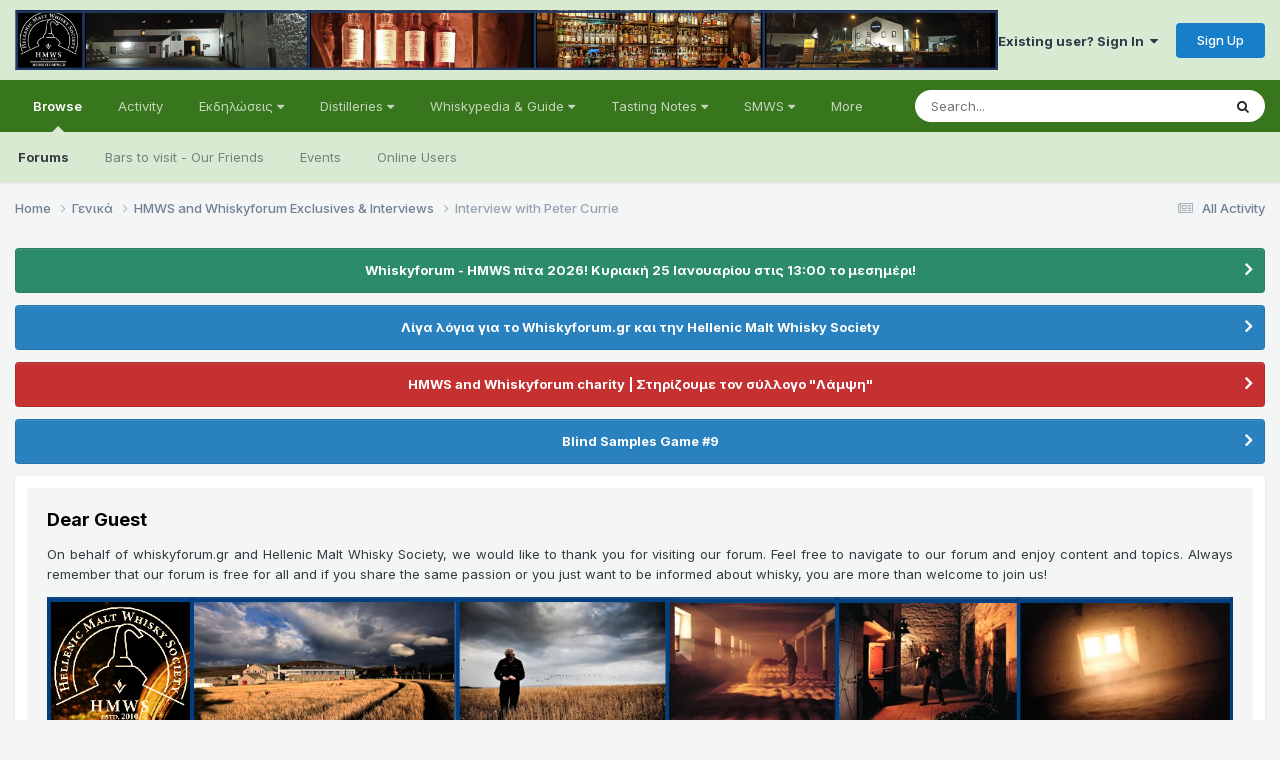

--- FILE ---
content_type: text/html;charset=UTF-8
request_url: https://www.whiskyforum.gr/forums/index.php?/topic/1384-interview-with-peter-currie/
body_size: 42323
content:
<!DOCTYPE html>
<html lang="en-US" dir="ltr">
	<head>
		<meta charset="utf-8">
        
		<title>Interview with Peter Currie - HMWS and Whiskyforum Exclusives &amp; Interviews - Whiskyforum</title>
		
		
		
		

	<meta name="viewport" content="width=device-width, initial-scale=1">


	
	
		<meta property="og:image" content="https://www.whiskyforum.gr/forums/uploads/monthly_2024_03/HMWS_FORUM32-AI-bl.png.e4133e34b92c681c67695f5c66ff257e.png">
	


	<meta name="twitter:card" content="summary_large_image" />




	
		
			
				<meta property="og:title" content="Interview with Peter Currie">
			
		
	

	
		
			
				<meta property="og:type" content="website">
			
		
	

	
		
			
				<meta property="og:url" content="https://www.whiskyforum.gr/forums/index.php?/topic/1384-interview-with-peter-currie/">
			
		
	

	
		
			
				<meta name="description" content="Αργήσαμε λίγο αλλά η 2η αποκλειστική συνέντευξη για το whiskyforum.gr είναι εδώ! Αυτή τη φορά, αυτός που δέχτηκε να απαντήσει στις ερωτήσεις μου είναι ένας από τους πιο αγαπητούς &quot;ανθρώπους του ουίσκυ&quot; παγκοσμίως, ο Peter Currie. Tον Peter Currie, &quot;Pete&quot; όπως τον λένε οι φίλοι του, τον έχω γνωρίσ...">
			
		
	

	
		
			
				<meta property="og:description" content="Αργήσαμε λίγο αλλά η 2η αποκλειστική συνέντευξη για το whiskyforum.gr είναι εδώ! Αυτή τη φορά, αυτός που δέχτηκε να απαντήσει στις ερωτήσεις μου είναι ένας από τους πιο αγαπητούς &quot;ανθρώπους του ουίσκυ&quot; παγκοσμίως, ο Peter Currie. Tον Peter Currie, &quot;Pete&quot; όπως τον λένε οι φίλοι του, τον έχω γνωρίσ...">
			
		
	

	
		
			
				<meta property="og:updated_time" content="2013-01-10T13:20:57Z">
			
		
	

	
		
			
				<meta property="og:site_name" content="Whiskyforum">
			
		
	

	
		
			
				<meta property="og:locale" content="en_US">
			
		
	


	
		<link rel="canonical" href="https://www.whiskyforum.gr/forums/index.php?/topic/1384-interview-with-peter-currie/" />
	





<link rel="manifest" href="https://www.whiskyforum.gr/forums/index.php?/manifest.webmanifest/">
<meta name="msapplication-config" content="https://www.whiskyforum.gr/forums/index.php?/browserconfig.xml/">
<meta name="msapplication-starturl" content="/">
<meta name="application-name" content="Whiskyforum">
<meta name="apple-mobile-web-app-title" content="Whiskyforum">

	<meta name="theme-color" content="#d9ead3">



	<link rel="mask-icon" href="https://www.whiskyforum.gr/forums/uploads/monthly_2024_03/c5f9a3140a57cd72456834062a2a66a1.svg?v=1711697498" color="#ffffff">




	

	
		
			<link rel="icon" sizes="36x36" href="https://www.whiskyforum.gr/forums/uploads/monthly_2024_03/android-chrome-36x36.png?v=1711697498">
		
	

	
		
			<link rel="icon" sizes="48x48" href="https://www.whiskyforum.gr/forums/uploads/monthly_2024_03/android-chrome-48x48.png?v=1711697498">
		
	

	
		
			<link rel="icon" sizes="72x72" href="https://www.whiskyforum.gr/forums/uploads/monthly_2024_03/android-chrome-72x72.png?v=1711697498">
		
	

	
		
			<link rel="icon" sizes="96x96" href="https://www.whiskyforum.gr/forums/uploads/monthly_2024_03/android-chrome-96x96.png?v=1711697498">
		
	

	
		
			<link rel="icon" sizes="144x144" href="https://www.whiskyforum.gr/forums/uploads/monthly_2024_03/android-chrome-144x144.png?v=1711697498">
		
	

	
		
			<link rel="icon" sizes="192x192" href="https://www.whiskyforum.gr/forums/uploads/monthly_2024_03/android-chrome-192x192.png?v=1711697498">
		
	

	
		
			<link rel="icon" sizes="256x256" href="https://www.whiskyforum.gr/forums/uploads/monthly_2024_03/android-chrome-256x256.png?v=1711697498">
		
	

	
		
			<link rel="icon" sizes="384x384" href="https://www.whiskyforum.gr/forums/uploads/monthly_2024_03/android-chrome-384x384.png?v=1711697498">
		
	

	
		
			<link rel="icon" sizes="512x512" href="https://www.whiskyforum.gr/forums/uploads/monthly_2024_03/android-chrome-512x512.png?v=1711697498">
		
	

	
		
			<meta name="msapplication-square70x70logo" content="https://www.whiskyforum.gr/forums/uploads/monthly_2024_03/msapplication-square70x70logo.png?v=1711697498"/>
		
	

	
		
			<meta name="msapplication-TileImage" content="https://www.whiskyforum.gr/forums/uploads/monthly_2024_03/msapplication-TileImage.png?v=1711697498"/>
		
	

	
		
			<meta name="msapplication-square150x150logo" content="https://www.whiskyforum.gr/forums/uploads/monthly_2024_03/msapplication-square150x150logo.png?v=1711697498"/>
		
	

	
		
			<meta name="msapplication-wide310x150logo" content="https://www.whiskyforum.gr/forums/uploads/monthly_2024_03/msapplication-wide310x150logo.png?v=1711697498"/>
		
	

	
		
			<meta name="msapplication-square310x310logo" content="https://www.whiskyforum.gr/forums/uploads/monthly_2024_03/msapplication-square310x310logo.png?v=1711697498"/>
		
	

	
		
			
				<link rel="apple-touch-icon" href="https://www.whiskyforum.gr/forums/uploads/monthly_2024_03/apple-touch-icon-57x57.png?v=1711697498">
			
		
	

	
		
			
				<link rel="apple-touch-icon" sizes="60x60" href="https://www.whiskyforum.gr/forums/uploads/monthly_2024_03/apple-touch-icon-60x60.png?v=1711697498">
			
		
	

	
		
			
				<link rel="apple-touch-icon" sizes="72x72" href="https://www.whiskyforum.gr/forums/uploads/monthly_2024_03/apple-touch-icon-72x72.png?v=1711697498">
			
		
	

	
		
			
				<link rel="apple-touch-icon" sizes="76x76" href="https://www.whiskyforum.gr/forums/uploads/monthly_2024_03/apple-touch-icon-76x76.png?v=1711697498">
			
		
	

	
		
			
				<link rel="apple-touch-icon" sizes="114x114" href="https://www.whiskyforum.gr/forums/uploads/monthly_2024_03/apple-touch-icon-114x114.png?v=1711697498">
			
		
	

	
		
			
				<link rel="apple-touch-icon" sizes="120x120" href="https://www.whiskyforum.gr/forums/uploads/monthly_2024_03/apple-touch-icon-120x120.png?v=1711697498">
			
		
	

	
		
			
				<link rel="apple-touch-icon" sizes="144x144" href="https://www.whiskyforum.gr/forums/uploads/monthly_2024_03/apple-touch-icon-144x144.png?v=1711697498">
			
		
	

	
		
			
				<link rel="apple-touch-icon" sizes="152x152" href="https://www.whiskyforum.gr/forums/uploads/monthly_2024_03/apple-touch-icon-152x152.png?v=1711697498">
			
		
	

	
		
			
				<link rel="apple-touch-icon" sizes="180x180" href="https://www.whiskyforum.gr/forums/uploads/monthly_2024_03/apple-touch-icon-180x180.png?v=1711697498">
			
		
	




	<meta name="mobile-web-app-capable" content="yes">
	<meta name="apple-touch-fullscreen" content="yes">
	<meta name="apple-mobile-web-app-capable" content="yes">

	
		
	


<link rel="preload" href="//www.whiskyforum.gr/forums/applications/core/interface/font/fontawesome-webfont.woff2?v=4.7.0" as="font" crossorigin="anonymous">
		


	<link rel="preconnect" href="https://fonts.googleapis.com">
	<link rel="preconnect" href="https://fonts.gstatic.com" crossorigin>
	
		<link href="https://fonts.googleapis.com/css2?family=Inter:wght@300;400;500;600;700&display=swap" rel="stylesheet">
	



	<link rel='stylesheet' href='https://www.whiskyforum.gr/forums/uploads/css_built_1/341e4a57816af3ba440d891ca87450ff_framework.css?v=799eb368511756495470' media='all'>

	<link rel='stylesheet' href='https://www.whiskyforum.gr/forums/uploads/css_built_1/05e81b71abe4f22d6eb8d1a929494829_responsive.css?v=799eb368511756495470' media='all'>

	<link rel='stylesheet' href='https://www.whiskyforum.gr/forums/uploads/css_built_1/90eb5adf50a8c640f633d47fd7eb1778_core.css?v=799eb368511756495470' media='all'>

	<link rel='stylesheet' href='https://www.whiskyforum.gr/forums/uploads/css_built_1/5a0da001ccc2200dc5625c3f3934497d_core_responsive.css?v=799eb368511756495470' media='all'>

	<link rel='stylesheet' href='https://www.whiskyforum.gr/forums/uploads/css_built_1/62e269ced0fdab7e30e026f1d30ae516_forums.css?v=799eb368511756495470' media='all'>

	<link rel='stylesheet' href='https://www.whiskyforum.gr/forums/uploads/css_built_1/76e62c573090645fb99a15a363d8620e_forums_responsive.css?v=799eb368511756495470' media='all'>

	<link rel='stylesheet' href='https://www.whiskyforum.gr/forums/uploads/css_built_1/ebdea0c6a7dab6d37900b9190d3ac77b_topics.css?v=799eb368511756495470' media='all'>





<link rel='stylesheet' href='https://www.whiskyforum.gr/forums/uploads/css_built_1/258adbb6e4f3e83cd3b355f84e3fa002_custom.css?v=799eb368511756495470' media='all'>




		
		

	
	<link rel='shortcut icon' href='https://www.whiskyforum.gr/forums/uploads/monthly_2024_03/favicon.ico' type="image/x-icon">

	</head>
	<body class='ipsApp ipsApp_front ipsJS_none ipsClearfix' data-controller='core.front.core.app' data-message="" data-pageApp='forums' data-pageLocation='front' data-pageModule='forums' data-pageController='topic' data-pageID='1384'  >
		
        

        

		<a href='#ipsLayout_mainArea' class='ipsHide' title='Go to main content on this page' accesskey='m'>Jump to content</a>
		





		<div id='ipsLayout_header' class='ipsClearfix'>
			<header>
				<div class='ipsLayout_container'>
					


<a href='https://www.whiskyforum.gr/forums/' id='elLogo' accesskey='1'><img src="https://www.whiskyforum.gr/forums/uploads/monthly_2024_02/Banner2024_v1.PNG.d1e794579e459e60c27f92c57b0c838c.PNG" alt='Whiskyforum'></a>

					
						

	<ul id='elUserNav' class='ipsList_inline cSignedOut ipsResponsive_showDesktop'>
		
        
		
        
        
            
            <li id='elSignInLink'>
                <a href='https://www.whiskyforum.gr/forums/index.php?/login/' data-ipsMenu-closeOnClick="false" data-ipsMenu id='elUserSignIn'>
                    Existing user? Sign In &nbsp;<i class='fa fa-caret-down'></i>
                </a>
                
<div id='elUserSignIn_menu' class='ipsMenu ipsMenu_auto ipsHide'>
	<form accept-charset='utf-8' method='post' action='https://www.whiskyforum.gr/forums/index.php?/login/'>
		<input type="hidden" name="csrfKey" value="b1ad0bde226e52358c117e766dc53f0b">
		<input type="hidden" name="ref" value="aHR0cHM6Ly93d3cud2hpc2t5Zm9ydW0uZ3IvZm9ydW1zL2luZGV4LnBocD8vdG9waWMvMTM4NC1pbnRlcnZpZXctd2l0aC1wZXRlci1jdXJyaWUv">
		<div data-role="loginForm">
			
			
			
				
<div class="ipsPad ipsForm ipsForm_vertical">
	<h4 class="ipsType_sectionHead">Sign In</h4>
	<br><br>
	<ul class='ipsList_reset'>
		<li class="ipsFieldRow ipsFieldRow_noLabel ipsFieldRow_fullWidth">
			
			
				<input type="email" placeholder="Email Address" name="auth" autocomplete="email">
			
		</li>
		<li class="ipsFieldRow ipsFieldRow_noLabel ipsFieldRow_fullWidth">
			<input type="password" placeholder="Password" name="password" autocomplete="current-password">
		</li>
		<li class="ipsFieldRow ipsFieldRow_checkbox ipsClearfix">
			<span class="ipsCustomInput">
				<input type="checkbox" name="remember_me" id="remember_me_checkbox" value="1" checked aria-checked="true">
				<span></span>
			</span>
			<div class="ipsFieldRow_content">
				<label class="ipsFieldRow_label" for="remember_me_checkbox">Remember me</label>
				<span class="ipsFieldRow_desc">Not recommended on shared computers</span>
			</div>
		</li>
		<li class="ipsFieldRow ipsFieldRow_fullWidth">
			<button type="submit" name="_processLogin" value="usernamepassword" class="ipsButton ipsButton_primary ipsButton_small" id="elSignIn_submit">Sign In</button>
			
				<p class="ipsType_right ipsType_small">
					
						<a href='https://www.whiskyforum.gr/forums/index.php?/lostpassword/' data-ipsDialog data-ipsDialog-title='Forgot your password?'>
					
					Forgot your password?</a>
				</p>
			
		</li>
	</ul>
</div>
			
		</div>
	</form>
</div>
            </li>
            
        
		
			<li>
				
					<a href='https://www.whiskyforum.gr/forums/index.php?/register/'  id='elRegisterButton' class='ipsButton ipsButton_normal ipsButton_primary'>Sign Up</a>
				
			</li>
		
	</ul>

						
<ul class='ipsMobileHamburger ipsList_reset ipsResponsive_hideDesktop'>
	<li data-ipsDrawer data-ipsDrawer-drawerElem='#elMobileDrawer'>
		<a href='#' >
			
			
				
			
			
			
			<i class='fa fa-navicon'></i>
		</a>
	</li>
</ul>
					
				</div>
			</header>
			

	<nav data-controller='core.front.core.navBar' class=' ipsResponsive_showDesktop'>
		<div class='ipsNavBar_primary ipsLayout_container '>
			<ul data-role="primaryNavBar" class='ipsClearfix'>
				


	
	

	
		
		
			
		
		<li class='ipsNavBar_active' data-active id='elNavSecondary_1' data-role="navBarItem" data-navApp="core" data-navExt="CustomItem">
			
			
				<a href="https://www.whiskyforum.gr/forums/"  data-navItem-id="1" data-navDefault>
					Browse<span class='ipsNavBar_active__identifier'></span>
				</a>
			
			
				<ul class='ipsNavBar_secondary ' data-role='secondaryNavBar'>
					


	
		
		
			
		
		<li class='ipsNavBar_active' data-active id='elNavSecondary_8' data-role="navBarItem" data-navApp="forums" data-navExt="Forums">
			
			
				<a href="https://www.whiskyforum.gr/forums/index.php"  data-navItem-id="8" data-navDefault>
					Forums<span class='ipsNavBar_active__identifier'></span>
				</a>
			
			
		</li>
	
	

	
		
		
		<li  id='elNavSecondary_51' data-role="navBarItem" data-navApp="core" data-navExt="CustomItem">
			
			
				<a href="https://www.whiskyforum.gr/forums/index.php?/forum/268-bars-to-visit/"  data-navItem-id="51" >
					Bars to visit - Our Friends<span class='ipsNavBar_active__identifier'></span>
				</a>
			
			
		</li>
	
	

	
		
		
		<li  id='elNavSecondary_9' data-role="navBarItem" data-navApp="calendar" data-navExt="Calendar">
			
			
				<a href="https://www.whiskyforum.gr/forums/index.php?/events/"  data-navItem-id="9" >
					Events<span class='ipsNavBar_active__identifier'></span>
				</a>
			
			
		</li>
	
	

	
	

	
	

	
		
		
		<li  id='elNavSecondary_13' data-role="navBarItem" data-navApp="core" data-navExt="OnlineUsers">
			
			
				<a href="https://www.whiskyforum.gr/forums/index.php?/online/"  data-navItem-id="13" >
					Online Users<span class='ipsNavBar_active__identifier'></span>
				</a>
			
			
		</li>
	
	

					<li class='ipsHide' id='elNavigationMore_1' data-role='navMore'>
						<a href='#' data-ipsMenu data-ipsMenu-appendTo='#elNavigationMore_1' id='elNavigationMore_1_dropdown'>More <i class='fa fa-caret-down'></i></a>
						<ul class='ipsHide ipsMenu ipsMenu_auto' id='elNavigationMore_1_dropdown_menu' data-role='moreDropdown'></ul>
					</li>
				</ul>
			
		</li>
	
	

	
		
		
		<li  id='elNavSecondary_2' data-role="navBarItem" data-navApp="core" data-navExt="CustomItem">
			
			
				<a href="https://www.whiskyforum.gr/forums/index.php?/discover/"  data-navItem-id="2" >
					Activity<span class='ipsNavBar_active__identifier'></span>
				</a>
			
			
				<ul class='ipsNavBar_secondary ipsHide' data-role='secondaryNavBar'>
					


	
		
		
		<li  id='elNavSecondary_3' data-role="navBarItem" data-navApp="core" data-navExt="AllActivity">
			
			
				<a href="https://www.whiskyforum.gr/forums/index.php?/discover/"  data-navItem-id="3" >
					All Activity<span class='ipsNavBar_active__identifier'></span>
				</a>
			
			
		</li>
	
	

	
	

	
	

	
	

	
		
		
		<li  id='elNavSecondary_7' data-role="navBarItem" data-navApp="core" data-navExt="Search">
			
			
				<a href="https://www.whiskyforum.gr/forums/index.php?/search/"  data-navItem-id="7" >
					Search<span class='ipsNavBar_active__identifier'></span>
				</a>
			
			
		</li>
	
	

					<li class='ipsHide' id='elNavigationMore_2' data-role='navMore'>
						<a href='#' data-ipsMenu data-ipsMenu-appendTo='#elNavigationMore_2' id='elNavigationMore_2_dropdown'>More <i class='fa fa-caret-down'></i></a>
						<ul class='ipsHide ipsMenu ipsMenu_auto' id='elNavigationMore_2_dropdown_menu' data-role='moreDropdown'></ul>
					</li>
				</ul>
			
		</li>
	
	

	
		
		
		<li  id='elNavSecondary_55' data-role="navBarItem" data-navApp="core" data-navExt="Menu">
			
			
				<a href="#" id="elNavigation_55" data-ipsMenu data-ipsMenu-appendTo='#elNavSecondary_55' data-ipsMenu-activeClass='ipsNavActive_menu' data-navItem-id="55" >
					Εκδηλώσεις <i class="fa fa-caret-down"></i><span class='ipsNavBar_active__identifier'></span>
				</a>
				<ul id="elNavigation_55_menu" class="ipsMenu ipsMenu_auto ipsHide">
					

	
		
			<li class='ipsMenu_item' >
				<a href='https://www.whiskyforum.gr/forums/index.php?/forum/4-e%CE%BA%CE%B4%CE%B7%CE%BB%CF%89%CF%83%CE%B5%CE%B9%CF%83-%CF%84%CE%BF%CF%85-whiskyforum/' >
					Εκδηλώσεις του Whiskyforum
				</a>
			</li>
		
	

	

	
		
			<li class='ipsMenu_item' >
				<a href='https://www.whiskyforum.gr/forums/index.php?/forum/293-%CE%B5%CE%BA%CE%B4%CE%B7%CE%BB%CF%8E%CF%83%CE%B5%CE%B9%CF%82-smws-powered-by-hmws/' >
					Εκδηλώσεις της SMWS (powered by HMWS)
				</a>
			</li>
		
	

	
		
			<li class='ipsMenu_item' >
				<a href='https://www.whiskyforum.gr/forums/index.php?/forum/191-%CE%B1%CE%BB%CE%BB%CE%B5%CF%83-%CE%B5%CE%BA%CE%B4%CE%B7%CE%BB%CF%89%CF%83%CE%B5%CE%B9%CF%83/' >
					Άλλες Εκδηλώσεις
				</a>
			</li>
		
	

	
		
			<li class='ipsMenu_item' >
				<a href='https://www.whiskyforum.gr/forums/index.php?/forum/318-%CE%B1%CF%81%CF%87%CE%B5%CE%AF%CE%BF-%CE%B5%CE%BA%CE%B4%CE%B7%CE%BB%CF%8E%CF%83%CE%B5%CF%89%CE%BD-%CE%B1%CE%BD%CE%AC-%CE%AD%CF%84%CE%BF%CF%82/' >
					Αρχείο Εκδηλώσεων Whiskyforum ανά έτος
				</a>
			</li>
		
	

				</ul>
			
			
		</li>
	
	

	
		
		
		<li  id='elNavSecondary_41' data-role="navBarItem" data-navApp="core" data-navExt="Menu">
			
			
				<a href="#" id="elNavigation_41" data-ipsMenu data-ipsMenu-appendTo='#elNavSecondary_41' data-ipsMenu-activeClass='ipsNavActive_menu' data-navItem-id="41" >
					Distilleries <i class="fa fa-caret-down"></i><span class='ipsNavBar_active__identifier'></span>
				</a>
				<ul id="elNavigation_41_menu" class="ipsMenu ipsMenu_auto ipsHide">
					

	
		
			<li class='ipsMenu_item' >
				<a href='https://www.whiskyforum.gr/forums/index.php?/forum/221-%CE%B1%CF%80%CE%BF%CF%83%CF%84%CE%B1%CE%BA%CF%84%CE%AE%CF%81%CE%B9%CE%B1-%CF%83%CE%BA%CF%89%CF%84%CE%AF%CE%B1%CF%82-speyside-region/' >
					Speyside Distilleries
				</a>
			</li>
		
	

	
		
			<li class='ipsMenu_item' >
				<a href='https://www.whiskyforum.gr/forums/index.php?/forum/222-%CE%B1%CF%80%CE%BF%CF%83%CF%84%CE%B1%CE%BA%CF%84%CE%AE%CF%81%CE%B9%CE%B1-%CF%83%CE%BA%CF%89%CF%84%CE%AF%CE%B1%CF%82-highland-region/' >
					Highland Distilleries
				</a>
			</li>
		
	

	
		
			<li class='ipsMenu_item' >
				<a href='https://www.whiskyforum.gr/forums/index.php?/forum/249-%CE%B1%CF%80%CE%BF%CF%83%CF%84%CE%B1%CE%BA%CF%84%CE%AE%CF%81%CE%B9%CE%B1-lowland-region/' >
					Lowland Distilleries
				</a>
			</li>
		
	

	
		
			<li class='ipsMenu_item' >
				<a href='https://www.whiskyforum.gr/forums/index.php?/forum/247-%CE%B1%CF%80%CE%BF%CF%83%CF%84%CE%B1%CE%BA%CF%84%CE%AE%CF%81%CE%B9%CE%B1-islay/' >
					Islay and Jura
				</a>
			</li>
		
	

	
		
			<li class='ipsMenu_item' >
				<a href='https://www.whiskyforum.gr/forums/index.php?/forum/250-%CE%B1%CF%80%CE%BF%CF%83%CF%84%CE%B1%CE%BA%CF%84%CE%AE%CF%81%CE%B9%CE%B1-campbeltown/' >
					Campbeltown
				</a>
			</li>
		
	

	
		
			<li class='ipsMenu_item' >
				<a href='https://www.whiskyforum.gr/forums/index.php?/forum/279-%CE%B1%CF%80%CE%BF%CF%83%CF%84%CE%B1%CE%BA%CF%84%CE%AE%CF%81%CE%B9%CE%B1-%CE%B9%CF%81%CE%BB%CE%B1%CE%BD%CE%B4%CE%AF%CE%B1%CF%82/' >
					Irish Distilleries (incl. Northern Ireland)
				</a>
			</li>
		
	

	
		
			<li class='ipsMenu_item' >
				<a href='https://www.whiskyforum.gr/forums/index.php?/forum/282-%CE%B1%CF%80%CE%BF%CF%83%CF%84%CE%B1%CE%BA%CF%84%CE%AE%CF%81%CE%B9%CE%B1-%CE%B1%CE%BC%CE%B5%CF%81%CE%B9%CE%BA%CE%AE/' >
					US / American Distilleries
				</a>
			</li>
		
	

	
		
			<li class='ipsMenu_item' >
				<a href='https://www.whiskyforum.gr/forums/index.php?/forum/281-%CE%B1%CF%80%CE%BF%CF%83%CF%84%CE%B1%CE%BA%CF%84%CE%AE%CF%81%CE%B9%CE%B1-%CE%B9%CE%B1%CF%80%CF%89%CE%BD%CE%AF%CE%B1/' >
					Japan Distilleries
				</a>
			</li>
		
	

	
		
			<li class='ipsMenu_item' >
				<a href='https://www.whiskyforum.gr/forums/index.php?/forum/223-%CE%B1%CF%80%CE%BF%CF%83%CF%84%CE%B1%CE%BA%CF%84%CE%AE%CF%81%CE%B9%CE%B1-%CE%B5%CE%BA%CF%84%CF%8C%CF%82-%CF%83%CE%BA%CF%89%CF%84%CE%AF%CE%B1%CF%82/' >
					Other Countries Distilleries 
				</a>
			</li>
		
	

				</ul>
			
			
		</li>
	
	

	
		
		
		<li  id='elNavSecondary_30' data-role="navBarItem" data-navApp="core" data-navExt="Menu">
			
			
				<a href="#" id="elNavigation_30" data-ipsMenu data-ipsMenu-appendTo='#elNavSecondary_30' data-ipsMenu-activeClass='ipsNavActive_menu' data-navItem-id="30" >
					Whiskypedia & Guide <i class="fa fa-caret-down"></i><span class='ipsNavBar_active__identifier'></span>
				</a>
				<ul id="elNavigation_30_menu" class="ipsMenu ipsMenu_auto ipsHide">
					

	
		
			<li class='ipsMenu_item' >
				<a href='https://www.whiskyforum.gr/forums/index.php?/forum/251-whiskypedia-%CE%B3%CE%BD%CF%8E%CF%83%CE%B5%CE%B9%CF%82/' >
					Whiskypedia  -Γνώσεις
				</a>
			</li>
		
	

	
		
			<li class='ipsMenu_item' >
				<a href='https://www.whiskyforum.gr/forums/index.php?/forum/208-%CE%B1%CF%80%CE%BF%CE%BA%CE%BB%CE%B5%CE%B9%CF%83%CF%84%CE%B9%CE%BA%CE%BF%CF%84%CE%B7%CF%84%CE%B5%CF%83/' >
					Interviews / Αποκλειστικότητες
				</a>
			</li>
		
	

	
		
			<li class='ipsMenu_item' >
				<a href='https://www.whiskyforum.gr/forums/index.php?/forum/3-%CE%B5%CE%B9%CE%B4%CE%B7%CF%83%CE%B5%CE%B9%CF%83/' >
					News / Ειδήσεις
				</a>
			</li>
		
	

	
		
			<li class='ipsMenu_item' >
				<a href='https://www.whiskyforum.gr/forums/index.php?/forum/10-%CE%B3enikh-%CF%83%CF%85%CE%B6%CE%B7%CF%84%CE%B7%CF%83%CE%B7-%CE%B3%CE%B9%CE%B1-%CF%84%CE%BF-whisky/' >
					In general / Γενικά για το whisky
				</a>
			</li>
		
	

	
		
			<li class='ipsMenu_item' >
				<a href='https://www.whiskyforum.gr/forums/index.php?/forum/9-%CE%B2%CE%B9%CE%B2%CE%BB%CE%B9%CE%B1-%CE%B3%CE%B9%CE%B1-%CF%84%CE%BF-whisky/' >
					Whisky Books / Βιβλία
				</a>
			</li>
		
	

	
		
			<li class='ipsMenu_item' >
				<a href='https://www.whiskyforum.gr/forums/index.php?/forum/7-%CE%B7-%CE%B3%CF%89%CE%BD%CE%B9%CE%B1-%CF%84%CE%BF%CF%85-%CF%83%CF%85%CE%BB%CE%BB%CE%B5%CE%BA%CF%84%CE%B7/' >
					Collect / Η γωνιά του συλλέκτη
				</a>
			</li>
		
	

				</ul>
			
			
		</li>
	
	

	
		
		
		<li  id='elNavSecondary_21' data-role="navBarItem" data-navApp="core" data-navExt="Menu">
			
			
				<a href="#" id="elNavigation_21" data-ipsMenu data-ipsMenu-appendTo='#elNavSecondary_21' data-ipsMenu-activeClass='ipsNavActive_menu' data-navItem-id="21" >
					Tasting Notes <i class="fa fa-caret-down"></i><span class='ipsNavBar_active__identifier'></span>
				</a>
				<ul id="elNavigation_21_menu" class="ipsMenu ipsMenu_auto ipsHide">
					

	
		
			<li class='ipsMenu_item' >
				<a href='https://www.whiskyforum.gr/forums/index.php?/forum/6-single-malt-whiskies/' >
					Single Malt Whiskies
				</a>
			</li>
		
	

	
		
			<li class='ipsMenu_item' >
				<a href='https://www.whiskyforum.gr/forums/index.php?/forum/11-blended-vatted-malt-whiskies/' >
					Blended (Vatted) Malt Whiskies
				</a>
			</li>
		
	

	
		
			<li class='ipsMenu_item' >
				<a href='https://www.whiskyforum.gr/forums/index.php?/forum/12-blended-whiskies/' >
					Blended Whiskies
				</a>
			</li>
		
	

	
		
			<li class='ipsMenu_item' >
				<a href='https://www.whiskyforum.gr/forums/index.php?/forum/39-grain-whiskies/' >
					Grain Whiskies
				</a>
			</li>
		
	

	
		
			<li class='ipsMenu_item' >
				<a href='https://www.whiskyforum.gr/forums/index.php?/forum/209-single-pure-pot-still-whiskeys/' >
					Single (Pure) Pot Still Whiskies
				</a>
			</li>
		
	

	
		
			<li class='ipsMenu_item' >
				<a href='https://www.whiskyforum.gr/forums/index.php?/forum/53-american-whiskeys/' >
					American Whiskies
				</a>
			</li>
		
	

	
		
			<li class='ipsMenu_item' >
				<a href='https://www.whiskyforum.gr/forums/index.php?/forum/224-blind-samples-games/' >
					Blind Samples Games
				</a>
			</li>
		
	

				</ul>
			
			
		</li>
	
	

	
		
		
		<li  id='elNavSecondary_38' data-role="navBarItem" data-navApp="core" data-navExt="Menu">
			
			
				<a href="#" id="elNavigation_38" data-ipsMenu data-ipsMenu-appendTo='#elNavSecondary_38' data-ipsMenu-activeClass='ipsNavActive_menu' data-navItem-id="38" >
					SMWS <i class="fa fa-caret-down"></i><span class='ipsNavBar_active__identifier'></span>
				</a>
				<ul id="elNavigation_38_menu" class="ipsMenu ipsMenu_auto ipsHide">
					

	

	
		
			<li class='ipsMenu_item' >
				<a href='https://www.whiskyforum.gr/forums/index.php?/forum/244-smws-news-updates-and-other-content/' >
					SMWS news and updates
				</a>
			</li>
		
	

	

	
		
			<li class='ipsMenu_item' >
				<a href='https://www.whiskyforum.gr/forums/index.php?/topic/2812-smws-cask-codes/&amp;tab=comments' >
					SMWS Distillery Codes
				</a>
			</li>
		
	

	
		
			<li class='ipsMenu_item' >
				<a href='https://www.whiskyforum.gr/forums/index.php?/topic/3012-smws-other-spirits-codes/' >
					SMWS Other Spirits
				</a>
			</li>
		
	

				</ul>
			
			
		</li>
	
	

	
		
		
		<li  id='elNavSecondary_69' data-role="navBarItem" data-navApp="core" data-navExt="Clubs">
			
			
				<a href="https://www.whiskyforum.gr/forums/index.php?/clubs/"  data-navItem-id="69" >
					Clubs<span class='ipsNavBar_active__identifier'></span>
				</a>
			
			
		</li>
	
	

	
		
		
		<li  id='elNavSecondary_14' data-role="navBarItem" data-navApp="core" data-navExt="Leaderboard">
			
			
				<a href="https://www.whiskyforum.gr/forums/index.php?/leaderboard/"  data-navItem-id="14" >
					Leaderboard<span class='ipsNavBar_active__identifier'></span>
				</a>
			
			
		</li>
	
	

				<li class='ipsHide' id='elNavigationMore' data-role='navMore'>
					<a href='#' data-ipsMenu data-ipsMenu-appendTo='#elNavigationMore' id='elNavigationMore_dropdown'>More</a>
					<ul class='ipsNavBar_secondary ipsHide' data-role='secondaryNavBar'>
						<li class='ipsHide' id='elNavigationMore_more' data-role='navMore'>
							<a href='#' data-ipsMenu data-ipsMenu-appendTo='#elNavigationMore_more' id='elNavigationMore_more_dropdown'>More <i class='fa fa-caret-down'></i></a>
							<ul class='ipsHide ipsMenu ipsMenu_auto' id='elNavigationMore_more_dropdown_menu' data-role='moreDropdown'></ul>
						</li>
					</ul>
				</li>
			</ul>
			

	<div id="elSearchWrapper">
		<div id='elSearch' data-controller="core.front.core.quickSearch">
			<form accept-charset='utf-8' action='//www.whiskyforum.gr/forums/index.php?/search/&amp;do=quicksearch' method='post'>
                <input type='search' id='elSearchField' placeholder='Search...' name='q' autocomplete='off' aria-label='Search'>
                <details class='cSearchFilter'>
                    <summary class='cSearchFilter__text'></summary>
                    <ul class='cSearchFilter__menu'>
                        
                        <li><label><input type="radio" name="type" value="all" ><span class='cSearchFilter__menuText'>Everywhere</span></label></li>
                        
                            
                                <li><label><input type="radio" name="type" value='contextual_{&quot;type&quot;:&quot;forums_topic&quot;,&quot;nodes&quot;:208}' checked><span class='cSearchFilter__menuText'>This Forum</span></label></li>
                            
                                <li><label><input type="radio" name="type" value='contextual_{&quot;type&quot;:&quot;forums_topic&quot;,&quot;item&quot;:1384}' checked><span class='cSearchFilter__menuText'>This Topic</span></label></li>
                            
                        
                        
                            <li><label><input type="radio" name="type" value="core_statuses_status"><span class='cSearchFilter__menuText'>Status Updates</span></label></li>
                        
                            <li><label><input type="radio" name="type" value="forums_topic"><span class='cSearchFilter__menuText'>Topics</span></label></li>
                        
                            <li><label><input type="radio" name="type" value="calendar_event"><span class='cSearchFilter__menuText'>Events</span></label></li>
                        
                            <li><label><input type="radio" name="type" value="core_members"><span class='cSearchFilter__menuText'>Members</span></label></li>
                        
                    </ul>
                </details>
				<button class='cSearchSubmit' type="submit" aria-label='Search'><i class="fa fa-search"></i></button>
			</form>
		</div>
	</div>

		</div>
	</nav>

			
<ul id='elMobileNav' class='ipsResponsive_hideDesktop' data-controller='core.front.core.mobileNav'>
	
		
			
			
				
				
			
				
					<li id='elMobileBreadcrumb'>
						<a href='https://www.whiskyforum.gr/forums/index.php?/forum/208-hmws-and-whiskyforum-exclusives-interviews/'>
							<span>HMWS and Whiskyforum Exclusives &amp; Interviews</span>
						</a>
					</li>
				
				
			
				
				
			
		
	
	
	
	<li >
		<a data-action="defaultStream" href='https://www.whiskyforum.gr/forums/index.php?/discover/'><i class="fa fa-newspaper-o" aria-hidden="true"></i></a>
	</li>

	

	
		<li class='ipsJS_show'>
			<a href='https://www.whiskyforum.gr/forums/index.php?/search/'><i class='fa fa-search'></i></a>
		</li>
	
</ul>
		</div>
		<main id='ipsLayout_body' class='ipsLayout_container'>
			<div id='ipsLayout_contentArea'>
				<div id='ipsLayout_contentWrapper'>
					
<nav class='ipsBreadcrumb ipsBreadcrumb_top ipsFaded_withHover'>
	

	<ul class='ipsList_inline ipsPos_right'>
		
		<li >
			<a data-action="defaultStream" class='ipsType_light '  href='https://www.whiskyforum.gr/forums/index.php?/discover/'><i class="fa fa-newspaper-o" aria-hidden="true"></i> <span>All Activity</span></a>
		</li>
		
	</ul>

	<ul data-role="breadcrumbList">
		<li>
			<a title="Home" href='https://www.whiskyforum.gr/forums/'>
				<span>Home <i class='fa fa-angle-right'></i></span>
			</a>
		</li>
		
		
			<li>
				
					<a href='https://www.whiskyforum.gr/forums/index.php?/forum/16-%CE%B3%CE%B5%CE%BD%CE%B9%CE%BA%CE%AC/'>
						<span>Γενικά <i class='fa fa-angle-right' aria-hidden="true"></i></span>
					</a>
				
			</li>
		
			<li>
				
					<a href='https://www.whiskyforum.gr/forums/index.php?/forum/208-hmws-and-whiskyforum-exclusives-interviews/'>
						<span>HMWS and Whiskyforum Exclusives &amp; Interviews <i class='fa fa-angle-right' aria-hidden="true"></i></span>
					</a>
				
			</li>
		
			<li>
				
					Interview with Peter Currie
				
			</li>
		
	</ul>
</nav>
					
					<div id='ipsLayout_mainArea'>
						
						
						
						

	


	<div class='cAnnouncementsContent'>
		
		<div class='cAnnouncementContentTop ipsAnnouncement ipsMessage_success ipsType_center'>
            
            <a href='https://www.whiskyforum.gr/forums/index.php?/topic/3840-whiskyforum-hmws-%CF%80%CE%AF%CF%84%CE%B1-2026-%CE%BA%CF%85%CF%81%CE%B9%CE%B1%CE%BA%CE%AE-25-%CE%B9%CE%B1%CE%BD%CE%BF%CF%85%CE%B1%CF%81%CE%AF%CE%BF%CF%85-%CF%83%CF%84%CE%B9%CF%82-1300-%CF%84%CE%BF-%CE%BC%CE%B5%CF%83%CE%B7%CE%BC%CE%AD%CF%81%CE%B9/' target="_blank" rel='noopener'>Whiskyforum - HMWS πίτα 2026! Κυριακή 25 Ιανουαρίου στις 13:00 το μεσημέρι!</a>
            
		</div>
		
		<div class='cAnnouncementContentTop ipsAnnouncement ipsMessage_information ipsType_center'>
            
			<a href='https://www.whiskyforum.gr/forums/index.php?/announcement/196-%CE%BB%CE%AF%CE%B3%CE%B1-%CE%BB%CF%8C%CE%B3%CE%B9%CE%B1-%CE%B3%CE%B9%CE%B1-%CF%84%CE%BF-whiskyforumgr-%CE%BA%CE%B1%CE%B9-%CF%84%CE%B7%CE%BD-hellenic-malt-whisky-society/' data-ipsDialog data-ipsDialog-title="Λίγα λόγια για το Whiskyforum.gr και την Hellenic Malt Whisky Society">Λίγα λόγια για το Whiskyforum.gr και την Hellenic Malt Whisky Society</a>
            
		</div>
		
		<div class='cAnnouncementContentTop ipsAnnouncement ipsMessage_error ipsType_center'>
            
            <a href='https://www.whiskyforum.gr/forums/index.php?/topic/3842-%CE%B4%CE%AF%CF%80%CE%BB%CE%B1-%CF%83%CF%84%CE%B1-%CF%80%CE%B1%CE%B9%CE%B4%CE%B9%CE%AC-%CF%80%CE%BF%CF%85-%CE%AD%CF%87%CE%BF%CF%85%CE%BD-%CE%B1%CE%BD%CE%AC%CE%B3%CE%BA%CE%B7-%CF%83%CF%84%CE%B7%CF%81%CE%AF%CE%B6%CE%BF%CF%85%CE%BC%CE%B5-%CF%84%CE%BF%CE%BD-%CF%83%CF%8D%CE%BB%CE%BB%CE%BF%CE%B3%CE%BF-%CE%BB%CE%AC%CE%BC%CF%88%CE%B7-%CF%83%CF%84%CE%B7%CE%BD-%CE%B2-%CE%B5%CE%BB%CE%BB%CE%AC%CE%B4%CE%B1/' target="_blank" rel='noopener'>HMWS and Whiskyforum charity | Στηρίζουμε τον σύλλογο &quot;Λάμψη&quot;</a>
            
		</div>
		
		<div class='cAnnouncementContentTop ipsAnnouncement ipsMessage_information ipsType_center'>
            
            <a href='https://www.whiskyforum.gr/forums/index.php?/topic/3846-blind-samples-game-9-_-%CE%B3%CE%B5%CE%BD%CE%B9%CE%BA%CE%AC/#comment-111558' target="_blank" rel='noopener'>Blind Samples Game #9</a>
            
		</div>
		
	</div>



	<div class='cWidgetContainer '  data-role='widgetReceiver' data-orientation='horizontal' data-widgetArea='header'>
		<ul class='ipsList_reset'>
			
				
					
					<li class='ipsWidget ipsWidget_horizontal ipsBox  ipsResponsive_block' data-blockID='app_core_guestSignUp_ezl2t0ntu' data-blockConfig="true" data-blockTitle="Guest Signup Widget" data-blockErrorMessage="This block is only shown to guests."  data-controller='core.front.widgets.block'>




	<div class='ipsWidget_inner ipsPos_center ipsPad_half'>
		<div class="ipsAreaBackground_light ipsPad">
		    <div class="ipsGrid ipsGrid_collapsePhone">
		        <div class='ipsGrid_span'>
		            <h2 class="ipsType_sectionHead ipsSpacer_bottom ipsSpacer_half">Dear Guest</h2>
		            <div class="ipsType_richText ipsType_contained">
						<p style="text-align:justify">
	<span lang="EN-US">On behalf of whiskyforum.gr and Hellenic Malt Whisky Society, we would like to thank you for visiting our forum. Feel free to navigate to our forum and enjoy content and topics. Always remember that our forum is free for all and if you share the same passion or you just want to be informed about whisky, you are more than welcome to join us!</span>
</p>

<p>
	<img alt="forum21.png" class="ipsImage ipsImage_thumbnailed" data-fileid="14507" data-ratio="24.46" data-unique="v3xk0t7vx" width="1607" src="https://www.whiskyforum.gr/forums/uploads/monthly_2024_02/forum21.png.8efc5f46397579cd0c270edd1ad0e2ee.png">
</p>

<p>
	Slainte!
</p>

		            </div>
		            
		            
			            <ul class="ipsList_inline">
			                <li>
			                    <a href='https://www.whiskyforum.gr/forums/index.php?/login/' class="ipsButton ipsButton_primary ipsButton_verySmall ipsPos_right">Sign In</a>
			                </li>
			                <li>or</li>
			                <li>
			                    <a href='https://www.whiskyforum.gr/forums/index.php?/register/' class="ipsButton ipsButton_primary ipsButton_verySmall ipsPos_right">Sign Up</a>
			                </li>
			            </ul>
			        
		        </div>
		        
		    </div>
		</div>
	</div>
</li>
				
			
		</ul>
	</div>

						



<div class='ipsPageHeader ipsResponsive_pull ipsBox ipsPadding sm:ipsPadding:half ipsMargin_bottom'>
		
	
	<div class='ipsFlex ipsFlex-ai:center ipsFlex-fw:wrap ipsGap:4'>
		<div class='ipsFlex-flex:11'>
			<h1 class='ipsType_pageTitle ipsContained_container'>
				

				
				
					<span class='ipsType_break ipsContained'>
						<span>Interview with Peter Currie</span>
					</span>
				
			</h1>
			
			
		</div>
		
	</div>
	<hr class='ipsHr'>
	<div class='ipsPageHeader__meta ipsFlex ipsFlex-jc:between ipsFlex-ai:center ipsFlex-fw:wrap ipsGap:3'>
		<div class='ipsFlex-flex:11'>
			<div class='ipsPhotoPanel ipsPhotoPanel_mini ipsPhotoPanel_notPhone ipsClearfix'>
				


	<a href="https://www.whiskyforum.gr/forums/index.php?/profile/13-celtic/" rel="nofollow" data-ipsHover data-ipsHover-width="370" data-ipsHover-target="https://www.whiskyforum.gr/forums/index.php?/profile/13-celtic/&amp;do=hovercard" class="ipsUserPhoto ipsUserPhoto_mini" title="Go to Celtic's profile">
		<img src='https://www.whiskyforum.gr/forums/uploads/profile/photo-thumb-13.jpg' alt='Celtic' loading="lazy">
	</a>

				<div>
					<p class='ipsType_reset ipsType_blendLinks'>
						<span class='ipsType_normal'>
						
							<strong>By 


<a href='https://www.whiskyforum.gr/forums/index.php?/profile/13-celtic/' rel="nofollow" data-ipsHover data-ipsHover-width='370' data-ipsHover-target='https://www.whiskyforum.gr/forums/index.php?/profile/13-celtic/&amp;do=hovercard&amp;referrer=https%253A%252F%252Fwww.whiskyforum.gr%252Fforums%252Findex.php%253F%252Ftopic%252F1384-interview-with-peter-currie%252F' title="Go to Celtic's profile" class="ipsType_break">Celtic</a></strong><br />
							<span class='ipsType_light'><time datetime='2013-01-08T20:24:42Z' title='01/08/2013 08:24  PM' data-short='13 yr'>January 8, 2013</time> in <a href="https://www.whiskyforum.gr/forums/index.php?/forum/208-hmws-and-whiskyforum-exclusives-interviews/">

<span class="ipsBadge ipsBadge_pill" 


style="background-color: #ffffff; color: #000000;"
>HMWS and Whiskyforum Exclusives &amp; Interviews</span>
</a></span>
						
						</span>
					</p>
				</div>
			</div>
		</div>
		
			<div class='ipsFlex-flex:01 ipsResponsive_hidePhone'>
				<div class='ipsShareLinks'>
					
						


    <a href='#elShareItem_1063221498_menu' id='elShareItem_1063221498' data-ipsMenu class='ipsShareButton ipsButton ipsButton_verySmall ipsButton_link ipsButton_link--light'>
        <span><i class='fa fa-share-alt'></i></span> &nbsp;Share
    </a>

    <div class='ipsPadding ipsMenu ipsMenu_normal ipsHide' id='elShareItem_1063221498_menu' data-controller="core.front.core.sharelink">
        
        
        <span data-ipsCopy data-ipsCopy-flashmessage>
            <a href="https://www.whiskyforum.gr/forums/index.php?/topic/1384-interview-with-peter-currie/" class="ipsButton ipsButton_light ipsButton_small ipsButton_fullWidth" data-role="copyButton" data-clipboard-text="https://www.whiskyforum.gr/forums/index.php?/topic/1384-interview-with-peter-currie/" data-ipstooltip title='Copy Link to Clipboard'><i class="fa fa-clone"></i> https://www.whiskyforum.gr/forums/index.php?/topic/1384-interview-with-peter-currie/</a>
        </span>
        <ul class='ipsShareLinks ipsMargin_top:half'>
            
                <li>
<a href="https://www.linkedin.com/shareArticle?mini=true&amp;url=https%3A%2F%2Fwww.whiskyforum.gr%2Fforums%2Findex.php%3F%2Ftopic%2F1384-interview-with-peter-currie%2F&amp;title=Interview+with+Peter+Currie" rel="nofollow noopener" class="cShareLink cShareLink_linkedin" target="_blank" data-role="shareLink" title='Share on LinkedIn' data-ipsTooltip>
	<i class="fa fa-linkedin"></i>
</a></li>
            
                <li>
<a href="https://x.com/share?url=https%3A%2F%2Fwww.whiskyforum.gr%2Fforums%2Findex.php%3F%2Ftopic%2F1384-interview-with-peter-currie%2F" class="cShareLink cShareLink_x" target="_blank" data-role="shareLink" title='Share on X' data-ipsTooltip rel='nofollow noopener'>
    <i class="fa fa-x"></i>
</a></li>
            
                <li>
<a href="https://www.facebook.com/sharer/sharer.php?u=https%3A%2F%2Fwww.whiskyforum.gr%2Fforums%2Findex.php%3F%2Ftopic%2F1384-interview-with-peter-currie%2F" class="cShareLink cShareLink_facebook" target="_blank" data-role="shareLink" title='Share on Facebook' data-ipsTooltip rel='noopener nofollow'>
	<i class="fa fa-facebook"></i>
</a></li>
            
                <li>
<a href="https://www.reddit.com/submit?url=https%3A%2F%2Fwww.whiskyforum.gr%2Fforums%2Findex.php%3F%2Ftopic%2F1384-interview-with-peter-currie%2F&amp;title=Interview+with+Peter+Currie" rel="nofollow noopener" class="cShareLink cShareLink_reddit" target="_blank" title='Share on Reddit' data-ipsTooltip>
	<i class="fa fa-reddit"></i>
</a></li>
            
                <li>
<a href="https://pinterest.com/pin/create/button/?url=https://www.whiskyforum.gr/forums/index.php?/topic/1384-interview-with-peter-currie/&amp;media=https://www.whiskyforum.gr/forums/uploads/monthly_2024_03/HMWS_FORUM32-AI-bl.png.e4133e34b92c681c67695f5c66ff257e.png" class="cShareLink cShareLink_pinterest" rel="nofollow noopener" target="_blank" data-role="shareLink" title='Share on Pinterest' data-ipsTooltip>
	<i class="fa fa-pinterest"></i>
</a></li>
            
        </ul>
        
            <hr class='ipsHr'>
            <button class='ipsHide ipsButton ipsButton_verySmall ipsButton_light ipsButton_fullWidth ipsMargin_top:half' data-controller='core.front.core.webshare' data-role='webShare' data-webShareTitle='Interview with Peter Currie' data-webShareText='Interview with Peter Currie' data-webShareUrl='https://www.whiskyforum.gr/forums/index.php?/topic/1384-interview-with-peter-currie/'>More sharing options...</button>
        
    </div>

					
					
                    

					



					

<div data-followApp='forums' data-followArea='topic' data-followID='1384' data-controller='core.front.core.followButton'>
	

	<a href='https://www.whiskyforum.gr/forums/index.php?/login/' rel="nofollow" class="ipsFollow ipsPos_middle ipsButton ipsButton_light ipsButton_verySmall ipsButton_disabled" data-role="followButton" data-ipsTooltip title='Sign in to follow this'>
		<span>Followers</span>
		<span class='ipsCommentCount'>0</span>
	</a>

</div>
				</div>
			</div>
					
	</div>
	
	
</div>








<div class='ipsClearfix'>
	<ul class="ipsToolList ipsToolList_horizontal ipsClearfix ipsSpacer_both ipsResponsive_hidePhone">
		
		
		
	</ul>
</div>

<div id='comments' data-controller='core.front.core.commentFeed,forums.front.topic.view, core.front.core.ignoredComments' data-autoPoll data-baseURL='https://www.whiskyforum.gr/forums/index.php?/topic/1384-interview-with-peter-currie/' data-lastPage data-feedID='topic-1384' class='cTopic ipsClear ipsSpacer_top'>
	
			
	

	

<div data-controller='core.front.core.recommendedComments' data-url='https://www.whiskyforum.gr/forums/index.php?/topic/1384-interview-with-peter-currie/&amp;recommended=comments' class='ipsRecommendedComments ipsHide'>
	<div data-role="recommendedComments">
		<h2 class='ipsType_sectionHead ipsType_large ipsType_bold ipsMargin_bottom'>Recommended Posts</h2>
		
	</div>
</div>
	
	<div id="elPostFeed" data-role='commentFeed' data-controller='core.front.core.moderation' >
		<form action="https://www.whiskyforum.gr/forums/index.php?/topic/1384-interview-with-peter-currie/&amp;csrfKey=b1ad0bde226e52358c117e766dc53f0b&amp;do=multimodComment" method="post" data-ipsPageAction data-role='moderationTools'>
			
			
				

					

					
					



<a id='findComment-31246'></a>
<a id='comment-31246'></a>
<article  id='elComment_31246' class='cPost ipsBox ipsResponsive_pull  ipsComment  ipsComment_parent ipsClearfix ipsClear ipsColumns ipsColumns_noSpacing ipsColumns_collapsePhone    '>
	

	

	<div class='cAuthorPane_mobile ipsResponsive_showPhone'>
		<div class='cAuthorPane_photo'>
			<div class='cAuthorPane_photoWrap'>
				


	<a href="https://www.whiskyforum.gr/forums/index.php?/profile/13-celtic/" rel="nofollow" data-ipsHover data-ipsHover-width="370" data-ipsHover-target="https://www.whiskyforum.gr/forums/index.php?/profile/13-celtic/&amp;do=hovercard" class="ipsUserPhoto ipsUserPhoto_large" title="Go to Celtic's profile">
		<img src='https://www.whiskyforum.gr/forums/uploads/profile/photo-thumb-13.jpg' alt='Celtic' loading="lazy">
	</a>

				
				
					<a href="https://www.whiskyforum.gr/forums/index.php?/profile/13-celtic/badges/" rel="nofollow">
						
<img src='https://www.whiskyforum.gr/forums/uploads/monthly_2021_08/14_GrandMaster.svg' loading="lazy" alt="Grand Master" class="cAuthorPane_badge cAuthorPane_badge--rank ipsOutline ipsOutline:2px" data-ipsTooltip title="Rank: Grand Master (14/14)">
					</a>
				
			</div>
		</div>
		<div class='cAuthorPane_content'>
			<h3 class='ipsType_sectionHead cAuthorPane_author ipsType_break ipsType_blendLinks ipsFlex ipsFlex-ai:center'>
				


<a href='https://www.whiskyforum.gr/forums/index.php?/profile/13-celtic/' rel="nofollow" data-ipsHover data-ipsHover-width='370' data-ipsHover-target='https://www.whiskyforum.gr/forums/index.php?/profile/13-celtic/&amp;do=hovercard&amp;referrer=https%253A%252F%252Fwww.whiskyforum.gr%252Fforums%252Findex.php%253F%252Ftopic%252F1384-interview-with-peter-currie%252F' title="Go to Celtic's profile" class="ipsType_break"><span style='color:#'>Celtic</span></a>
			</h3>
			<div class='ipsType_light ipsType_reset'>
			    <a href='https://www.whiskyforum.gr/forums/index.php?/topic/1384-interview-with-peter-currie/#findComment-31246' rel="nofollow" class='ipsType_blendLinks'>Posted <time datetime='2013-01-08T20:24:42Z' title='01/08/2013 08:24  PM' data-short='13 yr'>January 8, 2013</time></a>
				
			</div>
		</div>
	</div>
	<aside class='ipsComment_author cAuthorPane ipsColumn ipsColumn_medium ipsResponsive_hidePhone'>
		<h3 class='ipsType_sectionHead cAuthorPane_author ipsType_blendLinks ipsType_break'><strong>


<a href='https://www.whiskyforum.gr/forums/index.php?/profile/13-celtic/' rel="nofollow" data-ipsHover data-ipsHover-width='370' data-ipsHover-target='https://www.whiskyforum.gr/forums/index.php?/profile/13-celtic/&amp;do=hovercard&amp;referrer=https%253A%252F%252Fwww.whiskyforum.gr%252Fforums%252Findex.php%253F%252Ftopic%252F1384-interview-with-peter-currie%252F' title="Go to Celtic's profile" class="ipsType_break">Celtic</a></strong>
			
		</h3>
		<ul class='cAuthorPane_info ipsList_reset'>
			<li data-role='photo' class='cAuthorPane_photo'>
				<div class='cAuthorPane_photoWrap'>
					


	<a href="https://www.whiskyforum.gr/forums/index.php?/profile/13-celtic/" rel="nofollow" data-ipsHover data-ipsHover-width="370" data-ipsHover-target="https://www.whiskyforum.gr/forums/index.php?/profile/13-celtic/&amp;do=hovercard" class="ipsUserPhoto ipsUserPhoto_large" title="Go to Celtic's profile">
		<img src='https://www.whiskyforum.gr/forums/uploads/profile/photo-thumb-13.jpg' alt='Celtic' loading="lazy">
	</a>

					
					
						
<img src='https://www.whiskyforum.gr/forums/uploads/monthly_2021_08/14_GrandMaster.svg' loading="lazy" alt="Grand Master" class="cAuthorPane_badge cAuthorPane_badge--rank ipsOutline ipsOutline:2px" data-ipsTooltip title="Rank: Grand Master (14/14)">
					
				</div>
			</li>
			
				<li data-role='group'><span style='color:#'>Μέλη</span></li>
				
			
			
				<li data-role='stats' class='ipsMargin_top'>
					<ul class="ipsList_reset ipsType_light ipsFlex ipsFlex-ai:center ipsFlex-jc:center ipsGap_row:2 cAuthorPane_stats">
						<li>
							
								<a href="https://www.whiskyforum.gr/forums/index.php?/profile/13-celtic/content/" rel="nofollow" title="13,690 posts" data-ipsTooltip class="ipsType_blendLinks">
							
								<i class="fa fa-comment"></i> 13.7k
							
								</a>
							
						</li>
						
					</ul>
				</li>
			
			
				

	
	<li data-role='custom-field' class='ipsResponsive_hidePhone ipsType_break'>
		
<span class='ft'>Gender:</span><span class='fc'>Άντρας</span>
	</li>
	
	<li data-role='custom-field' class='ipsResponsive_hidePhone ipsType_break'>
		
<span class='ft'>Location:</span><span class='fc'>Aθηνα</span>
	</li>
	

			
		</ul>
	</aside>
	<div class='ipsColumn ipsColumn_fluid ipsMargin:none'>
		

<div id='comment-31246_wrap' data-controller='core.front.core.comment' data-commentApp='forums' data-commentType='forums' data-commentID="31246" data-quoteData='{&quot;userid&quot;:13,&quot;username&quot;:&quot;Celtic&quot;,&quot;timestamp&quot;:1357676682,&quot;contentapp&quot;:&quot;forums&quot;,&quot;contenttype&quot;:&quot;forums&quot;,&quot;contentid&quot;:1384,&quot;contentclass&quot;:&quot;forums_Topic&quot;,&quot;contentcommentid&quot;:31246}' class='ipsComment_content ipsType_medium'>

	<div class='ipsComment_meta ipsType_light ipsFlex ipsFlex-ai:center ipsFlex-jc:between ipsFlex-fd:row-reverse'>
		<div class='ipsType_light ipsType_reset ipsType_blendLinks ipsComment_toolWrap'>
			<div class='ipsResponsive_hidePhone ipsComment_badges'>
				<ul class='ipsList_reset ipsFlex ipsFlex-jc:end ipsFlex-fw:wrap ipsGap:2 ipsGap_row:1'>
					
					
					
					
					
				</ul>
			</div>
			<ul class='ipsList_reset ipsComment_tools'>
				<li>
					<a href='#elControls_31246_menu' class='ipsComment_ellipsis' id='elControls_31246' title='More options...' data-ipsMenu data-ipsMenu-appendTo='#comment-31246_wrap'><i class='fa fa-ellipsis-h'></i></a>
					<ul id='elControls_31246_menu' class='ipsMenu ipsMenu_narrow ipsHide'>
						
							<li class='ipsMenu_item'><a href='https://www.whiskyforum.gr/forums/index.php?/topic/1384-interview-with-peter-currie/&amp;do=reportComment&amp;comment=31246' data-ipsDialog data-ipsDialog-remoteSubmit data-ipsDialog-size='medium' data-ipsDialog-flashMessage='Thanks for your report.' data-ipsDialog-title="Report post" data-action='reportComment' title='Report this content'>Report</a></li>
						
						
                        
						
						
						
							
								
							
							
							
							
							
							
						
					</ul>
				</li>
				
			</ul>
		</div>

		<div class='ipsType_reset ipsResponsive_hidePhone'>
		   
		   Posted <time datetime='2013-01-08T20:24:42Z' title='01/08/2013 08:24  PM' data-short='13 yr'>January 8, 2013</time>
		   
			
			<span class='ipsResponsive_hidePhone'>
				
				
			</span>
		</div>
	</div>

	

    

	<div class='cPost_contentWrap'>
		
		<div data-role='commentContent' class='ipsType_normal ipsType_richText ipsPadding_bottom ipsContained' data-controller='core.front.core.lightboxedImages'>
			
<p><strong>Αργήσαμε λίγο αλλά η 2η αποκλειστική συνέντευξη για το whiskyforum.gr είναι εδώ!</strong></p>
<p>Αυτή τη φορά, αυτός που δέχτηκε να απαντήσει στις ερωτήσεις μου είναι ένας από τους πιο αγαπητούς "ανθρώπους του ουίσκυ" παγκοσμίως,</p>
<p>ο <strong>Peter Currie</strong>.</p>
<p><img src="http://i292.photobucket.com/albums/mm25/chrisigal/200256_196218173743147_3438692_n_zps09ac6464.jpg" alt="200256_196218173743147_3438692_n_zps09ac6464.jpg"></p>
<p>Tον Peter Currie, <strong>"Pete"</strong> όπως τον λένε οι φίλοι του, τον έχω γνωρίσει προσωπικά σε εκείνο το θρυλικό 1ο Whisky Festival της Θεσσαλονίκης, όπως και κάποιοι άλλοι εδώ μέσα. Μου άφησε τις καλύτερες εντυπώσεις, ένας άνθρωπος που χαίρεσαι να τον βλέπεις και να τον ακούς, άνετος, φιλικός, με το χαμόγελο στα χείλη, με λόγο ελαφρύ αλλά τεκμηριωμένο που δείχνει γνώση, πάθος και μεγάλη αγάπη για τη δουλειά του. Ένας Σκωτσέζος, γεννημένος "μέσα στο ουίσκυ", νέος σε ηλικία με λαμπρό μέλλον μπροστά του, αλλά ταυτόχρονα με τεράστια εμπειρία και περγαμηνές.</p>
<p>O Peter Currie είναι εδώ και περίπου ένα χρόνο <strong>Global Sales Manager</strong> στην εταιρία <strong>Duncan Taylor USA</strong>, παράρτημα του γνωστού οίκου ανεξάρτητων εμφιαλώσεων με έδρα το <strong>Huntly</strong> της Σκωτίας. Προηγουμένως εργαζόταν για πολλά χρόνια στο αποστακτήριο <strong>Springbank </strong>ως <strong>Global Brand Ambassador, </strong>όπως και έγινε γνωστός, με αποκορύφωμα την διάκριση του ως<strong> Scotch Whisky Young Ambassador of the year 2010</strong></p>
<p>Ας δούμε τι έχει να μας πει, ελπίζω να βρείτε τη συνέντευξη ενδιαφέρουσα. Όπως και η προηγούμενη, έτσι και αυτή έγινε με τη μορφή ερωτωαπαντήσεων λίγο πριν τα Χριστούγεννα.</p>


			
		</div>

		

		
			

		
	</div>

	
    
</div>
	</div>
</article>
					
					
					
				

					

					
					



<a id='findComment-31247'></a>
<a id='comment-31247'></a>
<article  id='elComment_31247' class='cPost ipsBox ipsResponsive_pull  ipsComment  ipsComment_parent ipsClearfix ipsClear ipsColumns ipsColumns_noSpacing ipsColumns_collapsePhone    '>
	

	

	<div class='cAuthorPane_mobile ipsResponsive_showPhone'>
		<div class='cAuthorPane_photo'>
			<div class='cAuthorPane_photoWrap'>
				


	<a href="https://www.whiskyforum.gr/forums/index.php?/profile/13-celtic/" rel="nofollow" data-ipsHover data-ipsHover-width="370" data-ipsHover-target="https://www.whiskyforum.gr/forums/index.php?/profile/13-celtic/&amp;do=hovercard" class="ipsUserPhoto ipsUserPhoto_large" title="Go to Celtic's profile">
		<img src='https://www.whiskyforum.gr/forums/uploads/profile/photo-thumb-13.jpg' alt='Celtic' loading="lazy">
	</a>

				
				
					<a href="https://www.whiskyforum.gr/forums/index.php?/profile/13-celtic/badges/" rel="nofollow">
						
<img src='https://www.whiskyforum.gr/forums/uploads/monthly_2021_08/14_GrandMaster.svg' loading="lazy" alt="Grand Master" class="cAuthorPane_badge cAuthorPane_badge--rank ipsOutline ipsOutline:2px" data-ipsTooltip title="Rank: Grand Master (14/14)">
					</a>
				
			</div>
		</div>
		<div class='cAuthorPane_content'>
			<h3 class='ipsType_sectionHead cAuthorPane_author ipsType_break ipsType_blendLinks ipsFlex ipsFlex-ai:center'>
				


<a href='https://www.whiskyforum.gr/forums/index.php?/profile/13-celtic/' rel="nofollow" data-ipsHover data-ipsHover-width='370' data-ipsHover-target='https://www.whiskyforum.gr/forums/index.php?/profile/13-celtic/&amp;do=hovercard&amp;referrer=https%253A%252F%252Fwww.whiskyforum.gr%252Fforums%252Findex.php%253F%252Ftopic%252F1384-interview-with-peter-currie%252F' title="Go to Celtic's profile" class="ipsType_break"><span style='color:#'>Celtic</span></a>
			</h3>
			<div class='ipsType_light ipsType_reset'>
			    <a href='https://www.whiskyforum.gr/forums/index.php?/topic/1384-interview-with-peter-currie/#findComment-31247' rel="nofollow" class='ipsType_blendLinks'>Posted <time datetime='2013-01-08T20:56:40Z' title='01/08/2013 08:56  PM' data-short='13 yr'>January 8, 2013</time></a>
				
			</div>
		</div>
	</div>
	<aside class='ipsComment_author cAuthorPane ipsColumn ipsColumn_medium ipsResponsive_hidePhone'>
		<h3 class='ipsType_sectionHead cAuthorPane_author ipsType_blendLinks ipsType_break'><strong>


<a href='https://www.whiskyforum.gr/forums/index.php?/profile/13-celtic/' rel="nofollow" data-ipsHover data-ipsHover-width='370' data-ipsHover-target='https://www.whiskyforum.gr/forums/index.php?/profile/13-celtic/&amp;do=hovercard&amp;referrer=https%253A%252F%252Fwww.whiskyforum.gr%252Fforums%252Findex.php%253F%252Ftopic%252F1384-interview-with-peter-currie%252F' title="Go to Celtic's profile" class="ipsType_break">Celtic</a></strong>
			
		</h3>
		<ul class='cAuthorPane_info ipsList_reset'>
			<li data-role='photo' class='cAuthorPane_photo'>
				<div class='cAuthorPane_photoWrap'>
					


	<a href="https://www.whiskyforum.gr/forums/index.php?/profile/13-celtic/" rel="nofollow" data-ipsHover data-ipsHover-width="370" data-ipsHover-target="https://www.whiskyforum.gr/forums/index.php?/profile/13-celtic/&amp;do=hovercard" class="ipsUserPhoto ipsUserPhoto_large" title="Go to Celtic's profile">
		<img src='https://www.whiskyforum.gr/forums/uploads/profile/photo-thumb-13.jpg' alt='Celtic' loading="lazy">
	</a>

					
					
						
<img src='https://www.whiskyforum.gr/forums/uploads/monthly_2021_08/14_GrandMaster.svg' loading="lazy" alt="Grand Master" class="cAuthorPane_badge cAuthorPane_badge--rank ipsOutline ipsOutline:2px" data-ipsTooltip title="Rank: Grand Master (14/14)">
					
				</div>
			</li>
			
				<li data-role='group'><span style='color:#'>Μέλη</span></li>
				
			
			
				<li data-role='stats' class='ipsMargin_top'>
					<ul class="ipsList_reset ipsType_light ipsFlex ipsFlex-ai:center ipsFlex-jc:center ipsGap_row:2 cAuthorPane_stats">
						<li>
							
								<a href="https://www.whiskyforum.gr/forums/index.php?/profile/13-celtic/content/" rel="nofollow" title="13,690 posts" data-ipsTooltip class="ipsType_blendLinks">
							
								<i class="fa fa-comment"></i> 13.7k
							
								</a>
							
						</li>
						
					</ul>
				</li>
			
			
				

	
	<li data-role='custom-field' class='ipsResponsive_hidePhone ipsType_break'>
		
<span class='ft'>Gender:</span><span class='fc'>Άντρας</span>
	</li>
	
	<li data-role='custom-field' class='ipsResponsive_hidePhone ipsType_break'>
		
<span class='ft'>Location:</span><span class='fc'>Aθηνα</span>
	</li>
	

			
		</ul>
	</aside>
	<div class='ipsColumn ipsColumn_fluid ipsMargin:none'>
		

<div id='comment-31247_wrap' data-controller='core.front.core.comment' data-commentApp='forums' data-commentType='forums' data-commentID="31247" data-quoteData='{&quot;userid&quot;:13,&quot;username&quot;:&quot;Celtic&quot;,&quot;timestamp&quot;:1357678600,&quot;contentapp&quot;:&quot;forums&quot;,&quot;contenttype&quot;:&quot;forums&quot;,&quot;contentid&quot;:1384,&quot;contentclass&quot;:&quot;forums_Topic&quot;,&quot;contentcommentid&quot;:31247}' class='ipsComment_content ipsType_medium'>

	<div class='ipsComment_meta ipsType_light ipsFlex ipsFlex-ai:center ipsFlex-jc:between ipsFlex-fd:row-reverse'>
		<div class='ipsType_light ipsType_reset ipsType_blendLinks ipsComment_toolWrap'>
			<div class='ipsResponsive_hidePhone ipsComment_badges'>
				<ul class='ipsList_reset ipsFlex ipsFlex-jc:end ipsFlex-fw:wrap ipsGap:2 ipsGap_row:1'>
					
						<li><strong class="ipsBadge ipsBadge_large ipsComment_authorBadge">Author</strong></li>
					
					
					
					
					
				</ul>
			</div>
			<ul class='ipsList_reset ipsComment_tools'>
				<li>
					<a href='#elControls_31247_menu' class='ipsComment_ellipsis' id='elControls_31247' title='More options...' data-ipsMenu data-ipsMenu-appendTo='#comment-31247_wrap'><i class='fa fa-ellipsis-h'></i></a>
					<ul id='elControls_31247_menu' class='ipsMenu ipsMenu_narrow ipsHide'>
						
							<li class='ipsMenu_item'><a href='https://www.whiskyforum.gr/forums/index.php?/topic/1384-interview-with-peter-currie/&amp;do=reportComment&amp;comment=31247' data-ipsDialog data-ipsDialog-remoteSubmit data-ipsDialog-size='medium' data-ipsDialog-flashMessage='Thanks for your report.' data-ipsDialog-title="Report post" data-action='reportComment' title='Report this content'>Report</a></li>
						
						
                        
						
						
						
							
								
							
							
							
							
							
							
						
					</ul>
				</li>
				
			</ul>
		</div>

		<div class='ipsType_reset ipsResponsive_hidePhone'>
		   
		   Posted <time datetime='2013-01-08T20:56:40Z' title='01/08/2013 08:56  PM' data-short='13 yr'>January 8, 2013</time>
		   
			
			<span class='ipsResponsive_hidePhone'>
				
				
			</span>
		</div>
	</div>

	

    

	<div class='cPost_contentWrap'>
		
		<div data-role='commentContent' class='ipsType_normal ipsType_richText ipsPadding_bottom ipsContained' data-controller='core.front.core.lightboxedImages'>
			
<p><span style="color:#008000"><em><strong>Celtic: Well, Pete, first of all, tell me about your relationship with whisky in the first place and how you started working in the whisky business. Was it coincidental or did you actually pursue it?</strong></em></span></p>
<p><strong><span style="color:#000080">Pete: I followed my dad into the Whisky Industry. He worked for Gordon &amp; Macphail, and from my mid-teens he was letting me try samples of old G &amp; M bottles from distilleries like Rosebank, Glenlivet, Macallan, Ardbeg and Caol Ila. Once I graduated from University, I returned to Scotland and he heard about a job going at Loch Fyne Whiskies. It was the best education I could have had, working with a passionate team and selling whiskies from throughout Scotland. I was hooked after that.</span></strong></p>
<p><span style="color:#008000"><em><strong>C: You’ve been working for Springbank Distillery in Campbeltown for a long time. What did you enjoy most from those days and what are the things you want to leave behind and forget (if there is any)?</strong></em></span></p>
<p><span style="color:#000080"><strong>P: Springbank is a magical distillery, and I loved every minute of my time there. Learning to make whisky at the only distillery in Scotland to carry out 100% of the malting, distilling &amp; bottling on the one site, learning about heavily peated double distilled Longrow, lightly peated two-and a half time distilled Springbank and un-peated triple distilled Hazelburn taught me more that I could have learnt anywhere else. Working with Frank McHardy and his team was a privilege and the people of Campbeltown made me feel at home. Having said all that, the highlight of my time there was not at Springbank Distillery, but along the road at Glengyle Distillery. Being part of the opening of the first new distillery in Campbeltown in 100 years was a big honour, and particularly special as it restored the towns status as a ‘whisky region.’</strong></span></p>
<p><span style="color:#008000"><em><strong>C: Was there a particular reason for leaving Springbank?</strong></em></span></p>
<p><strong><span style="color:#000080">P: It was just time.</span></strong></p>
<p><strong><span style="color:#000080">J &amp; A Mitchell &amp; Co are a very conservative and cautious company. This approach has kept them independent for 180 years so has to be admired. I had learnt a great deal working for them and the time was right to get out and look for new challenges, see other sides of the whisky business and learn how other companies operate.</span></strong></p>
<p><span style="color:#008000"><em><strong>C: Cambeltown was once the “whisky capital” of the World, with more than 30 (if I remember right) alive distilleries. Is there anything nowadays in the town that reflects its glorious past?</strong></em></span></p>
<p><span style="color:#000080"><strong>P: Campbeltown is a great place, with beautiful beaches and surfing, world class golf courses and great people. It has the community spirit of an Island, but without having to arrange your travel plans around ferry timetables and weather.</strong></span></p>
<p><span style="color:#000080"><strong>In the last 10 years, Campbeltown has certainly had a facelift with a new distillery, swimming pool, golf course, two re-built hotels and a glorious new whisky bar in the Ardsheil Hotel.</strong></span></p>
<p><span style="color:#000080"><strong>With Springbank, Glen Gyle and Glen Scotia distilleries all working, the whisky making traditions live on and as long as that continues, the glorious past is kept alive and can be built upon.</strong></span></p>
<p><span style="color:#008000"><em><strong>C: Of all the lost (closed, mothballed etc.) distilleries, not only in Campbeltown but in the whole of Scotland, which ones would you like to see working again and why?</strong></em></span></p>
<p><strong><span style="color:#000080">P: I would love to see Glendarroch Distillery in Ardrishaig working, as it would have been impressive on the banks of the Crinan Canal.</span></strong></p>
<p><strong><span style="color:#000080">The casks from Lochside Distillery in Montrose I have been fortunate enough to taste have all been crackers, and it is under-rated compared to other closed distilleries like Port Ellen and Brora, so it would be on my list.</span></strong></p>
<p><strong><span style="color:#000080">Finally, I think Hazelburn Distillery in Campbeltown would have been a magnificent distillery when it was open. It was the biggest Campbeltown Distillery, with its own malt floors and was where Makataka Taketsuru, founder of Nikka in Japan, learnt to make whisky in the early 1900’s. It’s a great story and I would love to try a whisky distilled there.</span></strong></p>
<p><span style="color:#008000"><em><strong>C: And which are your favourite distilleries generally?</strong></em></span></p>
<p><span style="color:#000080"><strong>P: My favourites are the independents, who keep things interesting for whisky fans. I admire the owners of distilleries like Springbank, Glenfarclas, Isle of Arran, Benriach/Glendronach, Edradour, Benromach and Kilchoman. These guys make whisky for the love of it and are not afraid to do things their own way.</strong></span></p>
<p><span style="color:#000080"><strong>Even if they sometimes have to charge a bit more for a bottle, at least you know your money is going to keep people in jobs and support the local communities. Due to the small scale of their operation, production costs at a distillery like Kilchoman will always be higher than larger companies, which is why, as long as the quality is there, they should be supported. I also prefer my whisky bottled at minimum 46%, not chill filtered or coloured, so that I know what I’m getting</strong></span></p>
<p><span style="color:#008000"><strong><em>C: From all the whiskies you’ve ever tasted, name your best of the best, your top 5 let’s say, or as many as you like.</em></strong></span></p>
<p><span style="color:#000080"><strong>P: Top 5 is tricky, but if pushed I would have to go with</strong></span></p>
<p><span style="color:#000080"><strong>1. Springbank 1966 Local Barley – I’ve been lucky to try a large range of these, and they were all amazing.</strong></span></p>
<p><span style="color:#000080"><strong>2. Bowmore 1957, 38 year old. We had a bottle of this at Loch Fyne Whiskies, when I worked there with the wooden box and key. I longed to try it and I had the chance a few years ago, a truly great whisky.</strong></span></p>
<p><span style="color:#000080"><strong>3. Caol Ila 1964 (G &amp; M) – My dad opened a bottle when my sister got engaged. He had tears in his eyes, however I think that was more at the price of the bottle. A beautiful whisky on a great occasion</strong></span></p>
<p><span style="color:#000080"><strong>4. Bunnahabhain 1968 Auld Aquaintance – I drank a bottle of this with my two best mates on Islay, having just survived my stag party.</strong></span></p>
<p><span style="color:#000080"><strong>5. Black Bull 40 – The first whisky we had after completing the move to California. 40 year old whisky for under $200, the price/quality ratio is ridiculously high, and I’m proud to work with this whisky.</strong></span></p>
<p><span style="color:#008000"><em><strong>C: Your favourite Springbank? I assume you are familiar with most….</strong></em></span></p>
<p><span style="color:#000080"><strong>P: Again the local barley, or for a more reasonably price one I always loved the 10 year old 100 proof (57%). It was all in bourbon casks and had great balance. I was sorry when it was dropped from the range.</strong></span></p>
<p><span style="color:#008000"><em><strong>C: When tasting a whisky for the first time, what are the main things you are looking for? And generally, when judging a dram, to which aspect of flavour do you give more attention? What makes a whisky really special for you?</strong></em></span></p>
<p><span style="color:#000080"><strong>P: I have always been a whisky drinker who is lucky enough to work in the industry, so I just look for flavours I like or I think will be appreciated by the other whisky drinkers I meet. During my time at Springbank, I was one of the people who pushed for the Longrow Tokaji finish to be bottled as I liked it and thought it was distinct enough to get people talking. It wasn’t for everyone, but I still hear from people asking me to help them find another bottle. That’s what I love about this industry, there is no right answer. Taste is individual, and for every person who loves peat, there will be 100 more who can’t stand it.</strong></span></p>
<p><strong><em><span style="color:#008000">C: You are now working for the well known and respected independent bottling firm “Duncan Taylor &amp; Co.” Is it more complicated, more challenging or what? And what specific subject do you enjoy most of your current job?</span></em></strong></p>
<p><strong><span style="color:#000080">P: Leaving an old family owned company like J &amp; A, and joining Euan Shand and his family at DT, the first thing I noticed is that the pace is different.</span></strong></p>
<p><strong><span style="color:#000080">With J &amp; A, everything was planned years in advance and change took time.</span></strong></p>
<p><strong><span style="color:#000080">Euan is always looking to react quickly to changes in the market, availability of stock etc. He also encourages us to actively pursue opportunities, which is why we have now set up our own import company in the USA.</span></strong></p>
<p><strong><span style="color:#000080">We are already starting to see traditional Single Malt markets like the US, Europe and the UK having their allocations of older whiskies reduced by the larger distillers, as markets like China and India grow. We have good stocks of old casks and are perfectly positioned to benefit.</span></strong></p>
<p><span style="color:#008000"><em><strong>C: Apart from Duncan Taylor, which independent bottlers do you admire most? Which are the ones you feel like they are your strongest competitors?</strong></em></span></p>
<p><span style="color:#000080"><strong>P: The term Independent bottlers can be a bit confusing, when you consider that most are either owned buy, or own a distillery (Springbank/Cadenheads, Edradour/Signatory, Ian Macleod/Glengoyne, Glenrothes/Berry Bros, Glenmorangie/SMWS, G &amp; M/Benromach.)</strong></span></p>
<p><span style="color:#000080"><strong>Duncan Taylor, Adelphi, Douglas Laing and A.D Rattray are probably the top Independent Bottlers, with companies like The Creative Whiskv Co and The Whisky Broker working on a smaller scale. Having said that, we all have whiskies from different distilleries/ages and whilst we are competitors, we are such a small part of the whisky business that we all get on, and even work together on occasions.</strong></span></p>
<p><span style="color:#008000"><em><strong>C: As far as I know, you have moved in the U.S.A. What was the first thing that made an impression on you over there?</strong></em></span></p>
<p><span style="color:#000080"><strong>P: The weather! After 8 years on the West Coast of Scotland, the move to California has been amazing for my family. I still can’t get used to it being sunny all the time.</strong></span></p>
<p><span style="color:#008000"><em><strong>C: Did you find any differences regarding the “whisky attitude” of the people, between those in Europe and those in the other side of the Atlantic?</strong></em></span></p>
<p><strong><span style="color:#000080">P: I’ve been coming to the US to talk about whisky for the last 8 years, so I knew what to expect. The consumers here are knowledgeable and enthusiastic, and shows like Whisky Fest cater to these guys. The enthusiasm from Bartenders is a more recent phenomenon, where they are now looking offer as many whiskies as they can to their customers. The US has more and more ‘Japanese’ style whisky bars with hundreds and sometimes thousands of different whiskies behind the bar.</span></strong></p>
<p><span style="color:#008000"><em><strong>C: Bourbon, Rye or Tennessee? What is the style of American whiskey that you prefer? Is there any particular bottling that made Pete say “Wow! This is an absolute stunner!” or so?</strong></em></span></p>
<p><strong><span style="color:#000080">P: The number of American Distillers has exploded in recent years, and one of the best things about attending shows is getting to try the results from both old and new distilleries, whether it be Rye, Bourbon, Tennessee or Single Malt. For me, it’s all about keeping the whisky market interesting and increasing education, which will hopefully benefit us all.</span></strong></p>
<p><span style="color:#008000"><em><strong>C: Duncan Taylor has released some Octave and Quarter Cask bottlings. What was the acceptance from the market? From your personal experience, do such casks really accelerate the maturation process significantly? Do they also add something extra, regarding the tasting characteristics?</strong></em></span></p>
<p><strong><span style="color:#000080">P: The Octaves and Quarter casks work really well. We have found that younger whiskies (15 and under) take far more flavor from the Octave, whilst whiskies over 20 year old tend to take far less out the wood. The Octaves we are filling at the moment are all ex-sherry, and it adds a layer of depth and complexity to the whisky that wasn’t there before the Octave was filled. The Octaves are mainly sold to smaller stores who want an exclusive whisky, but would struggle to sell 200+ bottles. We also sell full Octaves to whisky clubs and festivals, bars and for weddings etc.</span></strong></p>
<p><strong><em><span style="color:#008000">C: “No bull, just whisky” is the slogan for Duncan Taylor’s blended whisky “Black Bull” which has gained general admiration and won several awards, especially the older versions (30 &amp; 40 y.o.). What’s the story behind this ultra premium blend of yours? The secret of its success?</span></em></strong></p>
<p><span style="color:#000080"><strong>P: That’s easy. The high malt content and high strength in Black Bull makes the whisky. I would call it a ‘Malt Drinkers Blend’ as the flavours you get are more commonly associated with malt whiskies</strong></span></p>
<p><strong><em><span style="color:#008000">C: Back in 2006, as a Brand Ambassador for Springbank, you have visited Thessaloniki for the 1</span></em></strong><strong><em><span style="color:#008000"><sup>st</sup></span></em></strong><strong><em><span style="color:#008000"> Whisky Festival in Greece. How did you find the whole thing? What are your memories from this event in our country?</span></em></strong></p>
<p><strong><span style="color:#000080">P: The event was great in a beautiful city full of lovely people. My main memory of that trip was that it felt like whisky ambassadors holiday. Normally we’re attending shows in Autumn and Winter, with the associated weather, but in Thessaloniki we all found ourselves having beers on the promenade in the sun, followed by a few drams at the show. What more could you ask for!</span></strong></p>
<p><strong><em><span style="color:#008000">C: And what about all the rest whisky festivals you’ve been globally? Which one was the one you’ll never forget and why? Also, is there any particular annual whisky festival that you don’t want to miss, that you are eager to attend every time?</span></em></strong></p>
<p><strong><span style="color:#000080">P: The Universal Whisky Experience in Las Vegas at the start of March. All the brand ambassadors, distillers and bottlers are opening their best bottles, and you always find something amazing and memorable. You also get to meet and have a drink with the visitors, as we’re all staying in the same hotel.</span></strong></p>
<p><span style="color:#008000"><em><strong>C: Suppose you were in an isolated village, somewhere far north, desperately seeking a dram. The local minimarket store offers just the following standard blends (Johnnie Walker, Bell’s, Cutty Sark, Famous Grouse, JeB, Ballantine’s, Teacher’s, Whyte&amp;Mackay, Grant’s, Dewar’s, Haig, White Horse and ..Jameson).  What would you pick?</strong></em></span></p>
<p><span style="color:#000080"><strong>P: In the absence of Black Bull 12, it would be Teachers for me, a great Blend with a high malt content and slight hint of smoke. I just wish it was bottled at higher than 40% ABV.</strong></span></p>
<p><span style="color:#008000"><em><strong>C: What’s the funniest thing, related to whisky, that you recall from all those years in your life?</strong></em></span></p>
<p><strong><span style="color:#000080">P: There are so many, and more than a few that can’t be mentioned. As I mentioned earlier, I went to Islay for my Stag Party, and just before taking a tour of Bruichladdich with Jim McEwan, my ‘friends’ dressed me up in a Borat Mankini.</span></strong></p>
<p><span style="color:#008000"><em><strong>C: Are you fond of any other spirits? Wine? Beer? Do you fancy something else rather than whisky every now and then?</strong></em></span></p>
<p><span style="color:#000080"><strong>P: I’m also a big fan of craft brewers. In Scotland, my favourite is Fyne Ales, however now that I’m in California, the choice is staggering. I’m actually heading to San Diego this weekend to visit some breweries. I also really enjoy well made rum, and I’m a big fan of Diplimatico from Venezuela.</strong></span></p>
<p><span style="color:#000080"><strong>Duncan Taylor has just bottled a range of aged Cask Strength, Single Cask Rums, which we’ll be releasing within the next few weeks, so keep you’re eye out.</strong></span></p>
<p><span style="color:#008000"><em><strong>C: Whisky prices today, are they justified? Let alone the “Manager’s Choice” series from Diageo which is the perfect example, we see on the market many non-age statement expressions that cost more than standard 12 year olds. We see large price fluctuation between similar expressions from different distilleries/companies. Take for instance the Glenfarclas 40y.o. and the just released Old Pulteney 40y.o. … I’m thinking that we have reached a point where collectors rule and a lot of companies set prices however they like, not taking into account the actual production cost.</strong></em></span></p>
<p><strong><span style="color:#000080">P: There are a lot of considerations that need to be taken into account when setting prices. Firstly, distillers base their prices on the cost of replacing a cask of whisky, not of the cost of making it 10/15/20 years ago. Barley, Oil prices tend to only go one way.</span></strong></p>
<p><strong><span style="color:#000080">Secondly, you have to consider availability. If a company has a large stock of old whisky, then they will be able to keep the prices low to move the volume, however no-one wants to be the guy that sells the family silver too cheaply, and is left with only a 10 year old in the range. I experienced that at Springbank, when the 21 year old sold out, and it can really damage your company’s reputation. In that situation is more prudent to gradually increase the price to slow demand.</span></strong></p>
<p><strong><span style="color:#000080">Collectors also play a part, however even this market has changed dramatically in the last 10 years. China/Russia/India have joined the hunt, particularly for old Macallan, Bowmore etc. The market is getting bigger as the stocks decrease and this will drive prices up.</span></strong></p>
<p><strong><span style="color:#000080">I can’t speak for Glenfarclas or Diageo, as I don’t know the stocks they have at these older ages, however  I can tell you that the prices of any cask over 20 years old is being driven higher and higher on the open market.</span></strong></p>
<p><strong><span style="color:#000080">Everyone knows the bottle value of their stock, Independent Bottlers are trying to secure their future supply, the big blenders need the whisky for their old blends and investors want a piece of the action. All of this in an ever tightening market only means one this for prices.</span></strong></p>
<p><span style="color:#008000"><em><strong>C: Whisky sales are booming and new distilleries are established during the last years, due to the fact that countries such as India and China are growing fast. Despite that, and considering the recession of the developed countries of the West, do you feel that there will soon be a “whisky crisis”, just like in the past?</strong></em></span></p>
<p><strong><span style="color:#000080">P: The whisky industry always goes in cycles of boom and bust. We are currently in a boom and I can’t see it ending any time soon. The world is getting smaller and the potential growth in the new markets will drive growth for the big blends.</span></strong></p>
<p><strong><span style="color:#000080">The possibility of recession in the west could lead to a reduction in Blend sales (Spain etc) however when you consider that Single Malt is also only 7-8% of global whisky sales, I think it’s likely that in mature markets, distillers will continue to educate consumers, and enough of them will switch from Blends to Malts. This will increase value of Scotch sales and compensate for the loss of volume.</span></strong></p>
<p><strong><span style="color:#000080">Smaller distillers will hopefully continue to thrive, and I’m sure we’ll see more success stories like Bruichladdich.</span></strong></p>
<p><strong><em><span style="color:#008000">C: As you are a native Scot, I’d like to know your thoughts regarding Scotland’s independence, an issue that’s being discussed more and more lately.</span></em></strong></p>
<p><strong><span style="color:#000080">P: I’m all for independence, as I think that, given time, an independent Scotland would eventually thrive.</span></strong></p>
<p><strong><span style="color:#000080">The first law I would hope to see passed is that a distillery should never be allowed to be closed/demolished if there is any possibility of finding another buyer, including a community buy-out. Distilleries are the heart of their community, create employment and can shape an entire town. If the owners can’t make a profit with them, they should be given to someone who can.</span></strong></p>
<p><em><strong><span style="color:#008000">C: Pete, I happen to know that you like surfing. Are there any other activities/hobbies occupying your free time?</span></strong></em></p>
<p><strong><span style="color:#000080">P: Other than surfing and drinking whisky, I also like mountain biking, snowboarding and I’ve been known to have the odd game of golf.</span></strong></p>
<p><em><strong><span style="color:#008000">C: And last, which whisky from the latest (2012) releases, would you like Santa to bring you this Christmas?</span></strong></em></p>
<p><strong><span style="color:#000080">P: The whisky that caught my eye this year was the blend that Suntory put together for the Rolling Stones 50</span></strong><strong><span style="color:#000080"><sup>th</sup></span></strong><strong><span style="color:#000080"> anniversary. I haven’t tasted it, but the bottle is so cool that I actually debated trying to buy one.</span></strong></p>
<p><span style="color:#008000"><strong><em>C: Pete, thank you very much for responding to my questions. I wish you the best on your new life in the U.S. and hope to see you again sometime, preferably in Greece...</em></strong></span></p>
<p><span style="color:#008000"><strong><em>On behalf of whiskyforum.gr and HMWS, Slainte Mhath!</em></strong></span></p>
<p><strong><span style="color:#000080">P: You're welcome Chris. And I'd like to finish by wishing everyone in the forum and the Hellenic Malt Whisky Society a successful 2013, I hope that this is the year all your 'drams' come true.</span></strong></p>


			
		</div>

		
			<div class='ipsItemControls'>
				
					
						

	<div data-controller='core.front.core.reaction' class='ipsItemControls_right ipsClearfix '>	
		<div class='ipsReact ipsPos_right'>
			
				
				<div class='ipsReact_blurb ' data-role='reactionBlurb'>
					
						

	
	<ul class='ipsReact_reactions'>
		
		
			
				
				<li class='ipsReact_reactCount'>
					
						<span data-ipsTooltip title="Like">
					
							<span>
								<img src='https://www.whiskyforum.gr/forums/uploads/reactions/react_like.png' alt="Like" loading="lazy">
							</span>
							<span>
								4
							</span>
					
						</span>
					
				</li>
			
		
	</ul>

					
				</div>
			
			
			
		</div>
	</div>

					
				
				<ul class='ipsComment_controls ipsClearfix ipsItemControls_left' data-role="commentControls">
					
						
						
						
						
												
					
					<li class='ipsHide' data-role='commentLoading'>
						<span class='ipsLoading ipsLoading_tiny ipsLoading_noAnim'></span>
					</li>
				</ul>
			</div>
		

		
			

		
	</div>

	
    
</div>
	</div>
</article>
					
					
					
				

					

					
					



<a id='findComment-31252'></a>
<a id='comment-31252'></a>
<article  id='elComment_31252' class='cPost ipsBox ipsResponsive_pull  ipsComment  ipsComment_parent ipsClearfix ipsClear ipsColumns ipsColumns_noSpacing ipsColumns_collapsePhone    '>
	

	

	<div class='cAuthorPane_mobile ipsResponsive_showPhone'>
		<div class='cAuthorPane_photo'>
			<div class='cAuthorPane_photoWrap'>
				


	<a href="https://www.whiskyforum.gr/forums/index.php?/profile/7-wisdom/" rel="nofollow" data-ipsHover data-ipsHover-width="370" data-ipsHover-target="https://www.whiskyforum.gr/forums/index.php?/profile/7-wisdom/&amp;do=hovercard" class="ipsUserPhoto ipsUserPhoto_large" title="Go to Wisdom's profile">
		<img src='https://www.whiskyforum.gr/forums/uploads/av-7.jpg' alt='Wisdom' loading="lazy">
	</a>

				
				
					<a href="https://www.whiskyforum.gr/forums/index.php?/profile/7-wisdom/badges/" rel="nofollow">
						
<img src='https://www.whiskyforum.gr/forums/uploads/monthly_2021_08/14_GrandMaster.svg' loading="lazy" alt="Grand Master" class="cAuthorPane_badge cAuthorPane_badge--rank ipsOutline ipsOutline:2px" data-ipsTooltip title="Rank: Grand Master (14/14)">
					</a>
				
			</div>
		</div>
		<div class='cAuthorPane_content'>
			<h3 class='ipsType_sectionHead cAuthorPane_author ipsType_break ipsType_blendLinks ipsFlex ipsFlex-ai:center'>
				


<a href='https://www.whiskyforum.gr/forums/index.php?/profile/7-wisdom/' rel="nofollow" data-ipsHover data-ipsHover-width='370' data-ipsHover-target='https://www.whiskyforum.gr/forums/index.php?/profile/7-wisdom/&amp;do=hovercard&amp;referrer=https%253A%252F%252Fwww.whiskyforum.gr%252Fforums%252Findex.php%253F%252Ftopic%252F1384-interview-with-peter-currie%252F' title="Go to Wisdom's profile" class="ipsType_break"><span style='color:#'>Wisdom</span></a>
			</h3>
			<div class='ipsType_light ipsType_reset'>
			    <a href='https://www.whiskyforum.gr/forums/index.php?/topic/1384-interview-with-peter-currie/#findComment-31252' rel="nofollow" class='ipsType_blendLinks'>Posted <time datetime='2013-01-09T03:12:27Z' title='01/09/2013 03:12  AM' data-short='13 yr'>January 9, 2013</time></a>
				
			</div>
		</div>
	</div>
	<aside class='ipsComment_author cAuthorPane ipsColumn ipsColumn_medium ipsResponsive_hidePhone'>
		<h3 class='ipsType_sectionHead cAuthorPane_author ipsType_blendLinks ipsType_break'><strong>


<a href='https://www.whiskyforum.gr/forums/index.php?/profile/7-wisdom/' rel="nofollow" data-ipsHover data-ipsHover-width='370' data-ipsHover-target='https://www.whiskyforum.gr/forums/index.php?/profile/7-wisdom/&amp;do=hovercard&amp;referrer=https%253A%252F%252Fwww.whiskyforum.gr%252Fforums%252Findex.php%253F%252Ftopic%252F1384-interview-with-peter-currie%252F' title="Go to Wisdom's profile" class="ipsType_break">Wisdom</a></strong>
			
		</h3>
		<ul class='cAuthorPane_info ipsList_reset'>
			<li data-role='photo' class='cAuthorPane_photo'>
				<div class='cAuthorPane_photoWrap'>
					


	<a href="https://www.whiskyforum.gr/forums/index.php?/profile/7-wisdom/" rel="nofollow" data-ipsHover data-ipsHover-width="370" data-ipsHover-target="https://www.whiskyforum.gr/forums/index.php?/profile/7-wisdom/&amp;do=hovercard" class="ipsUserPhoto ipsUserPhoto_large" title="Go to Wisdom's profile">
		<img src='https://www.whiskyforum.gr/forums/uploads/av-7.jpg' alt='Wisdom' loading="lazy">
	</a>

					
					
						
<img src='https://www.whiskyforum.gr/forums/uploads/monthly_2021_08/14_GrandMaster.svg' loading="lazy" alt="Grand Master" class="cAuthorPane_badge cAuthorPane_badge--rank ipsOutline ipsOutline:2px" data-ipsTooltip title="Rank: Grand Master (14/14)">
					
				</div>
			</li>
			
				<li data-role='group'><span style='color:#'>HMWS</span></li>
				
			
			
				<li data-role='stats' class='ipsMargin_top'>
					<ul class="ipsList_reset ipsType_light ipsFlex ipsFlex-ai:center ipsFlex-jc:center ipsGap_row:2 cAuthorPane_stats">
						<li>
							
								<a href="https://www.whiskyforum.gr/forums/index.php?/profile/7-wisdom/content/" rel="nofollow" title="2,842 posts" data-ipsTooltip class="ipsType_blendLinks">
							
								<i class="fa fa-comment"></i> 2.8k
							
								</a>
							
						</li>
						
					</ul>
				</li>
			
			
				

	
	<li data-role='custom-field' class='ipsResponsive_hidePhone ipsType_break'>
		
<span class='ft'>Gender:</span><span class='fc'>Άντρας</span>
	</li>
	
	<li data-role='custom-field' class='ipsResponsive_hidePhone ipsType_break'>
		
<span class='ft'>Location:</span><span class='fc'>-</span>
	</li>
	
	<li data-role='custom-field' class='ipsResponsive_hidePhone ipsType_break'>
		
<span class='ft'>Interests:</span><span class='fc'>-</span>
	</li>
	

			
		</ul>
	</aside>
	<div class='ipsColumn ipsColumn_fluid ipsMargin:none'>
		

<div id='comment-31252_wrap' data-controller='core.front.core.comment' data-commentApp='forums' data-commentType='forums' data-commentID="31252" data-quoteData='{&quot;userid&quot;:7,&quot;username&quot;:&quot;Wisdom&quot;,&quot;timestamp&quot;:1357701147,&quot;contentapp&quot;:&quot;forums&quot;,&quot;contenttype&quot;:&quot;forums&quot;,&quot;contentid&quot;:1384,&quot;contentclass&quot;:&quot;forums_Topic&quot;,&quot;contentcommentid&quot;:31252}' class='ipsComment_content ipsType_medium'>

	<div class='ipsComment_meta ipsType_light ipsFlex ipsFlex-ai:center ipsFlex-jc:between ipsFlex-fd:row-reverse'>
		<div class='ipsType_light ipsType_reset ipsType_blendLinks ipsComment_toolWrap'>
			<div class='ipsResponsive_hidePhone ipsComment_badges'>
				<ul class='ipsList_reset ipsFlex ipsFlex-jc:end ipsFlex-fw:wrap ipsGap:2 ipsGap_row:1'>
					
					
					
					
					
				</ul>
			</div>
			<ul class='ipsList_reset ipsComment_tools'>
				<li>
					<a href='#elControls_31252_menu' class='ipsComment_ellipsis' id='elControls_31252' title='More options...' data-ipsMenu data-ipsMenu-appendTo='#comment-31252_wrap'><i class='fa fa-ellipsis-h'></i></a>
					<ul id='elControls_31252_menu' class='ipsMenu ipsMenu_narrow ipsHide'>
						
							<li class='ipsMenu_item'><a href='https://www.whiskyforum.gr/forums/index.php?/topic/1384-interview-with-peter-currie/&amp;do=reportComment&amp;comment=31252' data-ipsDialog data-ipsDialog-remoteSubmit data-ipsDialog-size='medium' data-ipsDialog-flashMessage='Thanks for your report.' data-ipsDialog-title="Report post" data-action='reportComment' title='Report this content'>Report</a></li>
						
						
                        
						
						
						
							
								
							
							
							
							
							
							
						
					</ul>
				</li>
				
			</ul>
		</div>

		<div class='ipsType_reset ipsResponsive_hidePhone'>
		   
		   Posted <time datetime='2013-01-09T03:12:27Z' title='01/09/2013 03:12  AM' data-short='13 yr'>January 9, 2013</time>
		   
			
			<span class='ipsResponsive_hidePhone'>
				
				
			</span>
		</div>
	</div>

	

    

	<div class='cPost_contentWrap'>
		
		<div data-role='commentContent' class='ipsType_normal ipsType_richText ipsPadding_bottom ipsContained' data-controller='core.front.core.lightboxedImages'>
			
<p>ΦΟ-ΒΕ-ΡΗ συνέντευξη!!!</p>
<p>Κέλτη, άλλοι θα έβγαζαν λεφτά από τέτοιες συνεντεύξεις. Well done mate!</p>


			
		</div>

		

		
			

		
	</div>

	
    
</div>
	</div>
</article>
					
					
					
				

					

					
					



<a id='findComment-31257'></a>
<a id='comment-31257'></a>
<article  id='elComment_31257' class='cPost ipsBox ipsResponsive_pull  ipsComment  ipsComment_parent ipsClearfix ipsClear ipsColumns ipsColumns_noSpacing ipsColumns_collapsePhone    '>
	

	

	<div class='cAuthorPane_mobile ipsResponsive_showPhone'>
		<div class='cAuthorPane_photo'>
			<div class='cAuthorPane_photoWrap'>
				


	<a href="https://www.whiskyforum.gr/forums/index.php?/profile/24-sir-mihas/" rel="nofollow" data-ipsHover data-ipsHover-width="370" data-ipsHover-target="https://www.whiskyforum.gr/forums/index.php?/profile/24-sir-mihas/&amp;do=hovercard" class="ipsUserPhoto ipsUserPhoto_large" title="Go to sir mihas's profile">
		<img src='https://www.whiskyforum.gr/forums/uploads/monthly_2021_09/3036061.thumb.png.cdf9c38c612525fca0b09f8f652c2a83.png' alt='sir mihas' loading="lazy">
	</a>

				
				<span class="cAuthorPane_badge cAuthorPane_badge--moderator" data-ipsTooltip title="sir mihas is a moderator"></span>
				
				
					<a href="https://www.whiskyforum.gr/forums/index.php?/profile/24-sir-mihas/badges/" rel="nofollow">
						
<img src='https://www.whiskyforum.gr/forums/uploads/monthly_2021_08/14_GrandMaster.svg' loading="lazy" alt="Grand Master" class="cAuthorPane_badge cAuthorPane_badge--rank ipsOutline ipsOutline:2px" data-ipsTooltip title="Rank: Grand Master (14/14)">
					</a>
				
			</div>
		</div>
		<div class='cAuthorPane_content'>
			<h3 class='ipsType_sectionHead cAuthorPane_author ipsType_break ipsType_blendLinks ipsFlex ipsFlex-ai:center'>
				


<a href='https://www.whiskyforum.gr/forums/index.php?/profile/24-sir-mihas/' rel="nofollow" data-ipsHover data-ipsHover-width='370' data-ipsHover-target='https://www.whiskyforum.gr/forums/index.php?/profile/24-sir-mihas/&amp;do=hovercard&amp;referrer=https%253A%252F%252Fwww.whiskyforum.gr%252Fforums%252Findex.php%253F%252Ftopic%252F1384-interview-with-peter-currie%252F' title="Go to sir mihas's profile" class="ipsType_break"><span style='font-weight:bold;color:red'>sir mihas</span></a>
			</h3>
			<div class='ipsType_light ipsType_reset'>
			    <a href='https://www.whiskyforum.gr/forums/index.php?/topic/1384-interview-with-peter-currie/#findComment-31257' rel="nofollow" class='ipsType_blendLinks'>Posted <time datetime='2013-01-09T12:27:30Z' title='01/09/2013 12:27  PM' data-short='13 yr'>January 9, 2013</time></a>
				
			</div>
		</div>
	</div>
	<aside class='ipsComment_author cAuthorPane ipsColumn ipsColumn_medium ipsResponsive_hidePhone'>
		<h3 class='ipsType_sectionHead cAuthorPane_author ipsType_blendLinks ipsType_break'><strong>


<a href='https://www.whiskyforum.gr/forums/index.php?/profile/24-sir-mihas/' rel="nofollow" data-ipsHover data-ipsHover-width='370' data-ipsHover-target='https://www.whiskyforum.gr/forums/index.php?/profile/24-sir-mihas/&amp;do=hovercard&amp;referrer=https%253A%252F%252Fwww.whiskyforum.gr%252Fforums%252Findex.php%253F%252Ftopic%252F1384-interview-with-peter-currie%252F' title="Go to sir mihas's profile" class="ipsType_break">sir mihas</a></strong>
			
		</h3>
		<ul class='cAuthorPane_info ipsList_reset'>
			<li data-role='photo' class='cAuthorPane_photo'>
				<div class='cAuthorPane_photoWrap'>
					


	<a href="https://www.whiskyforum.gr/forums/index.php?/profile/24-sir-mihas/" rel="nofollow" data-ipsHover data-ipsHover-width="370" data-ipsHover-target="https://www.whiskyforum.gr/forums/index.php?/profile/24-sir-mihas/&amp;do=hovercard" class="ipsUserPhoto ipsUserPhoto_large" title="Go to sir mihas's profile">
		<img src='https://www.whiskyforum.gr/forums/uploads/monthly_2021_09/3036061.thumb.png.cdf9c38c612525fca0b09f8f652c2a83.png' alt='sir mihas' loading="lazy">
	</a>

					
						<span class="cAuthorPane_badge cAuthorPane_badge--moderator" data-ipsTooltip title="sir mihas is a moderator"></span>
					
					
						
<img src='https://www.whiskyforum.gr/forums/uploads/monthly_2021_08/14_GrandMaster.svg' loading="lazy" alt="Grand Master" class="cAuthorPane_badge cAuthorPane_badge--rank ipsOutline ipsOutline:2px" data-ipsTooltip title="Rank: Grand Master (14/14)">
					
				</div>
			</li>
			
				<li data-role='group'><span style='font-weight:bold;color:red'>Συντονιστές</span></li>
				
			
			
				<li data-role='stats' class='ipsMargin_top'>
					<ul class="ipsList_reset ipsType_light ipsFlex ipsFlex-ai:center ipsFlex-jc:center ipsGap_row:2 cAuthorPane_stats">
						<li>
							
								<a href="https://www.whiskyforum.gr/forums/index.php?/profile/24-sir-mihas/content/" rel="nofollow" title="2,369 posts" data-ipsTooltip class="ipsType_blendLinks">
							
								<i class="fa fa-comment"></i> 2.4k
							
								</a>
							
						</li>
						
					</ul>
				</li>
			
			
				

	
	<li data-role='custom-field' class='ipsResponsive_hidePhone ipsType_break'>
		
<span class='ft'>Gender:</span><span class='fc'>Δεν Λέω</span>
	</li>
	
	<li data-role='custom-field' class='ipsResponsive_hidePhone ipsType_break'>
		
<span class='ft'>Location:</span><span class='fc'>10° 15΄ 30΄΄ Ν</span>
	</li>
	
	<li data-role='custom-field' class='ipsResponsive_hidePhone ipsType_break'>
		
<span class='ft'>Interests:</span><span class='fc'>Συλλεκτης οργανων</span>
	</li>
	

			
		</ul>
	</aside>
	<div class='ipsColumn ipsColumn_fluid ipsMargin:none'>
		

<div id='comment-31257_wrap' data-controller='core.front.core.comment' data-commentApp='forums' data-commentType='forums' data-commentID="31257" data-quoteData='{&quot;userid&quot;:24,&quot;username&quot;:&quot;sir mihas&quot;,&quot;timestamp&quot;:1357734450,&quot;contentapp&quot;:&quot;forums&quot;,&quot;contenttype&quot;:&quot;forums&quot;,&quot;contentid&quot;:1384,&quot;contentclass&quot;:&quot;forums_Topic&quot;,&quot;contentcommentid&quot;:31257}' class='ipsComment_content ipsType_medium'>

	<div class='ipsComment_meta ipsType_light ipsFlex ipsFlex-ai:center ipsFlex-jc:between ipsFlex-fd:row-reverse'>
		<div class='ipsType_light ipsType_reset ipsType_blendLinks ipsComment_toolWrap'>
			<div class='ipsResponsive_hidePhone ipsComment_badges'>
				<ul class='ipsList_reset ipsFlex ipsFlex-jc:end ipsFlex-fw:wrap ipsGap:2 ipsGap_row:1'>
					
					
					
					
					
				</ul>
			</div>
			<ul class='ipsList_reset ipsComment_tools'>
				<li>
					<a href='#elControls_31257_menu' class='ipsComment_ellipsis' id='elControls_31257' title='More options...' data-ipsMenu data-ipsMenu-appendTo='#comment-31257_wrap'><i class='fa fa-ellipsis-h'></i></a>
					<ul id='elControls_31257_menu' class='ipsMenu ipsMenu_narrow ipsHide'>
						
							<li class='ipsMenu_item'><a href='https://www.whiskyforum.gr/forums/index.php?/topic/1384-interview-with-peter-currie/&amp;do=reportComment&amp;comment=31257' data-ipsDialog data-ipsDialog-remoteSubmit data-ipsDialog-size='medium' data-ipsDialog-flashMessage='Thanks for your report.' data-ipsDialog-title="Report post" data-action='reportComment' title='Report this content'>Report</a></li>
						
						
                        
						
						
						
							
								
							
							
							
							
							
							
						
					</ul>
				</li>
				
			</ul>
		</div>

		<div class='ipsType_reset ipsResponsive_hidePhone'>
		   
		   Posted <time datetime='2013-01-09T12:27:30Z' title='01/09/2013 12:27  PM' data-short='13 yr'>January 9, 2013</time>
		   
			
			<span class='ipsResponsive_hidePhone'>
				
				
			</span>
		</div>
	</div>

	

    

	<div class='cPost_contentWrap'>
		
		<div data-role='commentContent' class='ipsType_normal ipsType_richText ipsPadding_bottom ipsContained' data-controller='core.front.core.lightboxedImages'>
			<p>Εξαιρετικη συνεντευξη,με ουσιαστικες  ερωταποκρισεις που αγγιζουν πολλα και ενδιαφεροντα θεματα,ετσι για να βλεπουμε και λιγακι πως σκεφτονται και αναλυουν τα πραγματα οι επαγγελματιες του χωρου.Παρα πολυ καλη και κοπιωδης  δουλεια,χιλια μπραβο!!!  <img src="https://www.whiskyforum.gr/forums/uploads/emoticons/default_good2.gif" alt=":good2:"></p>

			
		</div>

		

		
			

		
	</div>

	
    
</div>
	</div>
</article>
					
					
					
				

					

					
					



<a id='findComment-31259'></a>
<a id='comment-31259'></a>
<article  id='elComment_31259' class='cPost ipsBox ipsResponsive_pull  ipsComment  ipsComment_parent ipsClearfix ipsClear ipsColumns ipsColumns_noSpacing ipsColumns_collapsePhone    '>
	

	

	<div class='cAuthorPane_mobile ipsResponsive_showPhone'>
		<div class='cAuthorPane_photo'>
			<div class='cAuthorPane_photoWrap'>
				


	<a href="https://www.whiskyforum.gr/forums/index.php?/profile/742-eilean-a-cheo/" rel="nofollow" data-ipsHover data-ipsHover-width="370" data-ipsHover-target="https://www.whiskyforum.gr/forums/index.php?/profile/742-eilean-a-cheo/&amp;do=hovercard" class="ipsUserPhoto ipsUserPhoto_large" title="Go to Eilean a&#039; Cheo's profile">
		<img src='https://www.whiskyforum.gr/forums/uploads/profile/photo-thumb-742.jpg' alt='Eilean a&#039; Cheo' loading="lazy">
	</a>

				
				
					<a href="https://www.whiskyforum.gr/forums/index.php?/profile/742-eilean-a-cheo/badges/" rel="nofollow">
						
<img src='https://www.whiskyforum.gr/forums/uploads/monthly_2021_08/11_Experienced.svg' loading="lazy" alt="Experienced" class="cAuthorPane_badge cAuthorPane_badge--rank ipsOutline ipsOutline:2px" data-ipsTooltip title="Rank: Experienced (11/14)">
					</a>
				
			</div>
		</div>
		<div class='cAuthorPane_content'>
			<h3 class='ipsType_sectionHead cAuthorPane_author ipsType_break ipsType_blendLinks ipsFlex ipsFlex-ai:center'>
				


<a href='https://www.whiskyforum.gr/forums/index.php?/profile/742-eilean-a-cheo/' rel="nofollow" data-ipsHover data-ipsHover-width='370' data-ipsHover-target='https://www.whiskyforum.gr/forums/index.php?/profile/742-eilean-a-cheo/&amp;do=hovercard&amp;referrer=https%253A%252F%252Fwww.whiskyforum.gr%252Fforums%252Findex.php%253F%252Ftopic%252F1384-interview-with-peter-currie%252F' title="Go to Eilean a&#039; Cheo's profile" class="ipsType_break"><span style='color:#'>Eilean a&#039; Cheo</span></a>
			</h3>
			<div class='ipsType_light ipsType_reset'>
			    <a href='https://www.whiskyforum.gr/forums/index.php?/topic/1384-interview-with-peter-currie/#findComment-31259' rel="nofollow" class='ipsType_blendLinks'>Posted <time datetime='2013-01-09T15:05:45Z' title='01/09/2013 03:05  PM' data-short='13 yr'>January 9, 2013</time></a>
				
			</div>
		</div>
	</div>
	<aside class='ipsComment_author cAuthorPane ipsColumn ipsColumn_medium ipsResponsive_hidePhone'>
		<h3 class='ipsType_sectionHead cAuthorPane_author ipsType_blendLinks ipsType_break'><strong>


<a href='https://www.whiskyforum.gr/forums/index.php?/profile/742-eilean-a-cheo/' rel="nofollow" data-ipsHover data-ipsHover-width='370' data-ipsHover-target='https://www.whiskyforum.gr/forums/index.php?/profile/742-eilean-a-cheo/&amp;do=hovercard&amp;referrer=https%253A%252F%252Fwww.whiskyforum.gr%252Fforums%252Findex.php%253F%252Ftopic%252F1384-interview-with-peter-currie%252F' title="Go to Eilean a&#039; Cheo's profile" class="ipsType_break">Eilean a&#039; Cheo</a></strong>
			
		</h3>
		<ul class='cAuthorPane_info ipsList_reset'>
			<li data-role='photo' class='cAuthorPane_photo'>
				<div class='cAuthorPane_photoWrap'>
					


	<a href="https://www.whiskyforum.gr/forums/index.php?/profile/742-eilean-a-cheo/" rel="nofollow" data-ipsHover data-ipsHover-width="370" data-ipsHover-target="https://www.whiskyforum.gr/forums/index.php?/profile/742-eilean-a-cheo/&amp;do=hovercard" class="ipsUserPhoto ipsUserPhoto_large" title="Go to Eilean a&#039; Cheo's profile">
		<img src='https://www.whiskyforum.gr/forums/uploads/profile/photo-thumb-742.jpg' alt='Eilean a&#039; Cheo' loading="lazy">
	</a>

					
					
						
<img src='https://www.whiskyforum.gr/forums/uploads/monthly_2021_08/11_Experienced.svg' loading="lazy" alt="Experienced" class="cAuthorPane_badge cAuthorPane_badge--rank ipsOutline ipsOutline:2px" data-ipsTooltip title="Rank: Experienced (11/14)">
					
				</div>
			</li>
			
				<li data-role='group'><span style='color:#'>HMWS</span></li>
				
			
			
				<li data-role='stats' class='ipsMargin_top'>
					<ul class="ipsList_reset ipsType_light ipsFlex ipsFlex-ai:center ipsFlex-jc:center ipsGap_row:2 cAuthorPane_stats">
						<li>
							
								<a href="https://www.whiskyforum.gr/forums/index.php?/profile/742-eilean-a-cheo/content/" rel="nofollow" title="768 posts" data-ipsTooltip class="ipsType_blendLinks">
							
								<i class="fa fa-comment"></i> 768
							
								</a>
							
						</li>
						
					</ul>
				</li>
			
			
				

	
	<li data-role='custom-field' class='ipsResponsive_hidePhone ipsType_break'>
		
<span class='ft'>Gender:</span><span class='fc'>Άντρας</span>
	</li>
	
	<li data-role='custom-field' class='ipsResponsive_hidePhone ipsType_break'>
		
<span class='ft'>Location:</span><span class='fc'>Athens</span>
	</li>
	

			
		</ul>
	</aside>
	<div class='ipsColumn ipsColumn_fluid ipsMargin:none'>
		

<div id='comment-31259_wrap' data-controller='core.front.core.comment' data-commentApp='forums' data-commentType='forums' data-commentID="31259" data-quoteData='{&quot;userid&quot;:742,&quot;username&quot;:&quot;Eilean a&#039; Cheo&quot;,&quot;timestamp&quot;:1357743945,&quot;contentapp&quot;:&quot;forums&quot;,&quot;contenttype&quot;:&quot;forums&quot;,&quot;contentid&quot;:1384,&quot;contentclass&quot;:&quot;forums_Topic&quot;,&quot;contentcommentid&quot;:31259}' class='ipsComment_content ipsType_medium'>

	<div class='ipsComment_meta ipsType_light ipsFlex ipsFlex-ai:center ipsFlex-jc:between ipsFlex-fd:row-reverse'>
		<div class='ipsType_light ipsType_reset ipsType_blendLinks ipsComment_toolWrap'>
			<div class='ipsResponsive_hidePhone ipsComment_badges'>
				<ul class='ipsList_reset ipsFlex ipsFlex-jc:end ipsFlex-fw:wrap ipsGap:2 ipsGap_row:1'>
					
					
					
					
					
				</ul>
			</div>
			<ul class='ipsList_reset ipsComment_tools'>
				<li>
					<a href='#elControls_31259_menu' class='ipsComment_ellipsis' id='elControls_31259' title='More options...' data-ipsMenu data-ipsMenu-appendTo='#comment-31259_wrap'><i class='fa fa-ellipsis-h'></i></a>
					<ul id='elControls_31259_menu' class='ipsMenu ipsMenu_narrow ipsHide'>
						
							<li class='ipsMenu_item'><a href='https://www.whiskyforum.gr/forums/index.php?/topic/1384-interview-with-peter-currie/&amp;do=reportComment&amp;comment=31259' data-ipsDialog data-ipsDialog-remoteSubmit data-ipsDialog-size='medium' data-ipsDialog-flashMessage='Thanks for your report.' data-ipsDialog-title="Report post" data-action='reportComment' title='Report this content'>Report</a></li>
						
						
                        
						
						
						
							
								
							
							
							
							
							
							
						
					</ul>
				</li>
				
			</ul>
		</div>

		<div class='ipsType_reset ipsResponsive_hidePhone'>
		   
		   Posted <time datetime='2013-01-09T15:05:45Z' title='01/09/2013 03:05  PM' data-short='13 yr'>January 9, 2013</time>
		   
			
			<span class='ipsResponsive_hidePhone'>
				
				
			</span>
		</div>
	</div>

	

    

	<div class='cPost_contentWrap'>
		
		<div data-role='commentContent' class='ipsType_normal ipsType_richText ipsPadding_bottom ipsContained' data-controller='core.front.core.lightboxedImages'>
			<p>κ-α-τ-α-π-λ-η-κ-τ-ι-κ-ή δουλειά!! και πολύ ενδιαφέρουσες και στοχευμένες ερωτήσεις!! <img src="https://www.whiskyforum.gr/forums/uploads/emoticons/default_good2.gif" alt=":good2:"> :good2:</p>

			
		</div>

		

		
	</div>

	
    
</div>
	</div>
</article>
					
					
					
				

					

					
					



<a id='findComment-31263'></a>
<a id='comment-31263'></a>
<article  id='elComment_31263' class='cPost ipsBox ipsResponsive_pull  ipsComment  ipsComment_parent ipsClearfix ipsClear ipsColumns ipsColumns_noSpacing ipsColumns_collapsePhone    '>
	

	

	<div class='cAuthorPane_mobile ipsResponsive_showPhone'>
		<div class='cAuthorPane_photo'>
			<div class='cAuthorPane_photoWrap'>
				


	<a href="https://www.whiskyforum.gr/forums/index.php?/profile/13-celtic/" rel="nofollow" data-ipsHover data-ipsHover-width="370" data-ipsHover-target="https://www.whiskyforum.gr/forums/index.php?/profile/13-celtic/&amp;do=hovercard" class="ipsUserPhoto ipsUserPhoto_large" title="Go to Celtic's profile">
		<img src='https://www.whiskyforum.gr/forums/uploads/profile/photo-thumb-13.jpg' alt='Celtic' loading="lazy">
	</a>

				
				
					<a href="https://www.whiskyforum.gr/forums/index.php?/profile/13-celtic/badges/" rel="nofollow">
						
<img src='https://www.whiskyforum.gr/forums/uploads/monthly_2021_08/14_GrandMaster.svg' loading="lazy" alt="Grand Master" class="cAuthorPane_badge cAuthorPane_badge--rank ipsOutline ipsOutline:2px" data-ipsTooltip title="Rank: Grand Master (14/14)">
					</a>
				
			</div>
		</div>
		<div class='cAuthorPane_content'>
			<h3 class='ipsType_sectionHead cAuthorPane_author ipsType_break ipsType_blendLinks ipsFlex ipsFlex-ai:center'>
				


<a href='https://www.whiskyforum.gr/forums/index.php?/profile/13-celtic/' rel="nofollow" data-ipsHover data-ipsHover-width='370' data-ipsHover-target='https://www.whiskyforum.gr/forums/index.php?/profile/13-celtic/&amp;do=hovercard&amp;referrer=https%253A%252F%252Fwww.whiskyforum.gr%252Fforums%252Findex.php%253F%252Ftopic%252F1384-interview-with-peter-currie%252F' title="Go to Celtic's profile" class="ipsType_break"><span style='color:#'>Celtic</span></a>
			</h3>
			<div class='ipsType_light ipsType_reset'>
			    <a href='https://www.whiskyforum.gr/forums/index.php?/topic/1384-interview-with-peter-currie/#findComment-31263' rel="nofollow" class='ipsType_blendLinks'>Posted <time datetime='2013-01-09T19:26:30Z' title='01/09/2013 07:26  PM' data-short='13 yr'>January 9, 2013</time></a>
				
			</div>
		</div>
	</div>
	<aside class='ipsComment_author cAuthorPane ipsColumn ipsColumn_medium ipsResponsive_hidePhone'>
		<h3 class='ipsType_sectionHead cAuthorPane_author ipsType_blendLinks ipsType_break'><strong>


<a href='https://www.whiskyforum.gr/forums/index.php?/profile/13-celtic/' rel="nofollow" data-ipsHover data-ipsHover-width='370' data-ipsHover-target='https://www.whiskyforum.gr/forums/index.php?/profile/13-celtic/&amp;do=hovercard&amp;referrer=https%253A%252F%252Fwww.whiskyforum.gr%252Fforums%252Findex.php%253F%252Ftopic%252F1384-interview-with-peter-currie%252F' title="Go to Celtic's profile" class="ipsType_break">Celtic</a></strong>
			
		</h3>
		<ul class='cAuthorPane_info ipsList_reset'>
			<li data-role='photo' class='cAuthorPane_photo'>
				<div class='cAuthorPane_photoWrap'>
					


	<a href="https://www.whiskyforum.gr/forums/index.php?/profile/13-celtic/" rel="nofollow" data-ipsHover data-ipsHover-width="370" data-ipsHover-target="https://www.whiskyforum.gr/forums/index.php?/profile/13-celtic/&amp;do=hovercard" class="ipsUserPhoto ipsUserPhoto_large" title="Go to Celtic's profile">
		<img src='https://www.whiskyforum.gr/forums/uploads/profile/photo-thumb-13.jpg' alt='Celtic' loading="lazy">
	</a>

					
					
						
<img src='https://www.whiskyforum.gr/forums/uploads/monthly_2021_08/14_GrandMaster.svg' loading="lazy" alt="Grand Master" class="cAuthorPane_badge cAuthorPane_badge--rank ipsOutline ipsOutline:2px" data-ipsTooltip title="Rank: Grand Master (14/14)">
					
				</div>
			</li>
			
				<li data-role='group'><span style='color:#'>Μέλη</span></li>
				
			
			
				<li data-role='stats' class='ipsMargin_top'>
					<ul class="ipsList_reset ipsType_light ipsFlex ipsFlex-ai:center ipsFlex-jc:center ipsGap_row:2 cAuthorPane_stats">
						<li>
							
								<a href="https://www.whiskyforum.gr/forums/index.php?/profile/13-celtic/content/" rel="nofollow" title="13,690 posts" data-ipsTooltip class="ipsType_blendLinks">
							
								<i class="fa fa-comment"></i> 13.7k
							
								</a>
							
						</li>
						
					</ul>
				</li>
			
			
				

	
	<li data-role='custom-field' class='ipsResponsive_hidePhone ipsType_break'>
		
<span class='ft'>Gender:</span><span class='fc'>Άντρας</span>
	</li>
	
	<li data-role='custom-field' class='ipsResponsive_hidePhone ipsType_break'>
		
<span class='ft'>Location:</span><span class='fc'>Aθηνα</span>
	</li>
	

			
		</ul>
	</aside>
	<div class='ipsColumn ipsColumn_fluid ipsMargin:none'>
		

<div id='comment-31263_wrap' data-controller='core.front.core.comment' data-commentApp='forums' data-commentType='forums' data-commentID="31263" data-quoteData='{&quot;userid&quot;:13,&quot;username&quot;:&quot;Celtic&quot;,&quot;timestamp&quot;:1357759590,&quot;contentapp&quot;:&quot;forums&quot;,&quot;contenttype&quot;:&quot;forums&quot;,&quot;contentid&quot;:1384,&quot;contentclass&quot;:&quot;forums_Topic&quot;,&quot;contentcommentid&quot;:31263}' class='ipsComment_content ipsType_medium'>

	<div class='ipsComment_meta ipsType_light ipsFlex ipsFlex-ai:center ipsFlex-jc:between ipsFlex-fd:row-reverse'>
		<div class='ipsType_light ipsType_reset ipsType_blendLinks ipsComment_toolWrap'>
			<div class='ipsResponsive_hidePhone ipsComment_badges'>
				<ul class='ipsList_reset ipsFlex ipsFlex-jc:end ipsFlex-fw:wrap ipsGap:2 ipsGap_row:1'>
					
						<li><strong class="ipsBadge ipsBadge_large ipsComment_authorBadge">Author</strong></li>
					
					
					
					
					
				</ul>
			</div>
			<ul class='ipsList_reset ipsComment_tools'>
				<li>
					<a href='#elControls_31263_menu' class='ipsComment_ellipsis' id='elControls_31263' title='More options...' data-ipsMenu data-ipsMenu-appendTo='#comment-31263_wrap'><i class='fa fa-ellipsis-h'></i></a>
					<ul id='elControls_31263_menu' class='ipsMenu ipsMenu_narrow ipsHide'>
						
							<li class='ipsMenu_item'><a href='https://www.whiskyforum.gr/forums/index.php?/topic/1384-interview-with-peter-currie/&amp;do=reportComment&amp;comment=31263' data-ipsDialog data-ipsDialog-remoteSubmit data-ipsDialog-size='medium' data-ipsDialog-flashMessage='Thanks for your report.' data-ipsDialog-title="Report post" data-action='reportComment' title='Report this content'>Report</a></li>
						
						
                        
						
						
						
							
								
							
							
							
							
							
							
						
					</ul>
				</li>
				
			</ul>
		</div>

		<div class='ipsType_reset ipsResponsive_hidePhone'>
		   
		   Posted <time datetime='2013-01-09T19:26:30Z' title='01/09/2013 07:26  PM' data-short='13 yr'>January 9, 2013</time>
		   
			
			<span class='ipsResponsive_hidePhone'>
				
				
			</span>
		</div>
	</div>

	

    

	<div class='cPost_contentWrap'>
		
		<div data-role='commentContent' class='ipsType_normal ipsType_richText ipsPadding_bottom ipsContained' data-controller='core.front.core.lightboxedImages'>
			<p>Ευχαριστώ παιδιά, τα εύσημα όμως ανήκουν κυρίως στον Pete, ο οποίος με τις πλούσιες απαντήσεις του έδειξε οτι σέβεται και εμένα προσωπικά αλλά και όλους εσάς, το φόρουμ γενικά. Δεν αντιμετώπισε την όλη φάση ως μια αγγαρεία ή ξεπέτα αλλά εντελώς επαγγελματικά, παρόλο τον ελάχιστο πολύτιμο ελεύθερο χρόνο του. Είναι χαρακτηριστικό οτι το ερωτηματολόγιο το είχα στείλει κάπου στα τέλη Νοέμβρη και παρά τις κάποιες "ενοχλήσεις" που του έκανα γιατι ήθελα να δημοσιευθεί πριν τα Χριστούγεννα, εκείνος μου απάντησε οτι δεν θέλει να ανταποκριθεί με πρόχειρο τρόπο αλλά οι απαντήσεις του να είναι πλήρεις. Έτσι, τις έλαβα μόλις προχτές και διαπίστωσα κι εγώ οτι άξιζε και με το παραπάνω η αναμονή.</p>

			
		</div>

		

		
			

		
	</div>

	
    
</div>
	</div>
</article>
					
					
					
				

					

					
					



<a id='findComment-31265'></a>
<a id='comment-31265'></a>
<article  id='elComment_31265' class='cPost ipsBox ipsResponsive_pull  ipsComment  ipsComment_parent ipsClearfix ipsClear ipsColumns ipsColumns_noSpacing ipsColumns_collapsePhone    '>
	

	

	<div class='cAuthorPane_mobile ipsResponsive_showPhone'>
		<div class='cAuthorPane_photo'>
			<div class='cAuthorPane_photoWrap'>
				


	<a href="https://www.whiskyforum.gr/forums/index.php?/profile/496-thanasist/" rel="nofollow" data-ipsHover data-ipsHover-width="370" data-ipsHover-target="https://www.whiskyforum.gr/forums/index.php?/profile/496-thanasist/&amp;do=hovercard" class="ipsUserPhoto ipsUserPhoto_large" title="Go to thanasist's profile">
		<img src='https://www.whiskyforum.gr/forums/uploads/profile/photo-thumb-496.gif' alt='thanasist' loading="lazy">
	</a>

				
				
					<a href="https://www.whiskyforum.gr/forums/index.php?/profile/496-thanasist/badges/" rel="nofollow">
						
<img src='https://www.whiskyforum.gr/forums/uploads/monthly_2021_08/14_GrandMaster.svg' loading="lazy" alt="Grand Master" class="cAuthorPane_badge cAuthorPane_badge--rank ipsOutline ipsOutline:2px" data-ipsTooltip title="Rank: Grand Master (14/14)">
					</a>
				
			</div>
		</div>
		<div class='cAuthorPane_content'>
			<h3 class='ipsType_sectionHead cAuthorPane_author ipsType_break ipsType_blendLinks ipsFlex ipsFlex-ai:center'>
				


<a href='https://www.whiskyforum.gr/forums/index.php?/profile/496-thanasist/' rel="nofollow" data-ipsHover data-ipsHover-width='370' data-ipsHover-target='https://www.whiskyforum.gr/forums/index.php?/profile/496-thanasist/&amp;do=hovercard&amp;referrer=https%253A%252F%252Fwww.whiskyforum.gr%252Fforums%252Findex.php%253F%252Ftopic%252F1384-interview-with-peter-currie%252F' title="Go to thanasist's profile" class="ipsType_break">thanasist</a>
			</h3>
			<div class='ipsType_light ipsType_reset'>
			    <a href='https://www.whiskyforum.gr/forums/index.php?/topic/1384-interview-with-peter-currie/#findComment-31265' rel="nofollow" class='ipsType_blendLinks'>Posted <time datetime='2013-01-09T19:44:15Z' title='01/09/2013 07:44  PM' data-short='13 yr'>January 9, 2013</time></a>
				
			</div>
		</div>
	</div>
	<aside class='ipsComment_author cAuthorPane ipsColumn ipsColumn_medium ipsResponsive_hidePhone'>
		<h3 class='ipsType_sectionHead cAuthorPane_author ipsType_blendLinks ipsType_break'><strong>


<a href='https://www.whiskyforum.gr/forums/index.php?/profile/496-thanasist/' rel="nofollow" data-ipsHover data-ipsHover-width='370' data-ipsHover-target='https://www.whiskyforum.gr/forums/index.php?/profile/496-thanasist/&amp;do=hovercard&amp;referrer=https%253A%252F%252Fwww.whiskyforum.gr%252Fforums%252Findex.php%253F%252Ftopic%252F1384-interview-with-peter-currie%252F' title="Go to thanasist's profile" class="ipsType_break">thanasist</a></strong>
			
		</h3>
		<ul class='cAuthorPane_info ipsList_reset'>
			<li data-role='photo' class='cAuthorPane_photo'>
				<div class='cAuthorPane_photoWrap'>
					


	<a href="https://www.whiskyforum.gr/forums/index.php?/profile/496-thanasist/" rel="nofollow" data-ipsHover data-ipsHover-width="370" data-ipsHover-target="https://www.whiskyforum.gr/forums/index.php?/profile/496-thanasist/&amp;do=hovercard" class="ipsUserPhoto ipsUserPhoto_large" title="Go to thanasist's profile">
		<img src='https://www.whiskyforum.gr/forums/uploads/profile/photo-thumb-496.gif' alt='thanasist' loading="lazy">
	</a>

					
					
						
<img src='https://www.whiskyforum.gr/forums/uploads/monthly_2021_08/14_GrandMaster.svg' loading="lazy" alt="Grand Master" class="cAuthorPane_badge cAuthorPane_badge--rank ipsOutline ipsOutline:2px" data-ipsTooltip title="Rank: Grand Master (14/14)">
					
				</div>
			</li>
			
				<li data-role='group'>HMWS ΔΣ</li>
				
			
			
				<li data-role='stats' class='ipsMargin_top'>
					<ul class="ipsList_reset ipsType_light ipsFlex ipsFlex-ai:center ipsFlex-jc:center ipsGap_row:2 cAuthorPane_stats">
						<li>
							
								<a href="https://www.whiskyforum.gr/forums/index.php?/profile/496-thanasist/content/" rel="nofollow" title="2,861 posts" data-ipsTooltip class="ipsType_blendLinks">
							
								<i class="fa fa-comment"></i> 2.9k
							
								</a>
							
						</li>
						
					</ul>
				</li>
			
			
				

	
	<li data-role='custom-field' class='ipsResponsive_hidePhone ipsType_break'>
		
<span class='ft'>Gender:</span><span class='fc'>Άντρας</span>
	</li>
	
	<li data-role='custom-field' class='ipsResponsive_hidePhone ipsType_break'>
		
<span class='ft'>Location:</span><span class='fc'>ΝΕΑ ΣΜΥΡΝΗ</span>
	</li>
	

			
		</ul>
	</aside>
	<div class='ipsColumn ipsColumn_fluid ipsMargin:none'>
		

<div id='comment-31265_wrap' data-controller='core.front.core.comment' data-commentApp='forums' data-commentType='forums' data-commentID="31265" data-quoteData='{&quot;userid&quot;:496,&quot;username&quot;:&quot;thanasist&quot;,&quot;timestamp&quot;:1357760655,&quot;contentapp&quot;:&quot;forums&quot;,&quot;contenttype&quot;:&quot;forums&quot;,&quot;contentid&quot;:1384,&quot;contentclass&quot;:&quot;forums_Topic&quot;,&quot;contentcommentid&quot;:31265}' class='ipsComment_content ipsType_medium'>

	<div class='ipsComment_meta ipsType_light ipsFlex ipsFlex-ai:center ipsFlex-jc:between ipsFlex-fd:row-reverse'>
		<div class='ipsType_light ipsType_reset ipsType_blendLinks ipsComment_toolWrap'>
			<div class='ipsResponsive_hidePhone ipsComment_badges'>
				<ul class='ipsList_reset ipsFlex ipsFlex-jc:end ipsFlex-fw:wrap ipsGap:2 ipsGap_row:1'>
					
					
					
					
					
				</ul>
			</div>
			<ul class='ipsList_reset ipsComment_tools'>
				<li>
					<a href='#elControls_31265_menu' class='ipsComment_ellipsis' id='elControls_31265' title='More options...' data-ipsMenu data-ipsMenu-appendTo='#comment-31265_wrap'><i class='fa fa-ellipsis-h'></i></a>
					<ul id='elControls_31265_menu' class='ipsMenu ipsMenu_narrow ipsHide'>
						
							<li class='ipsMenu_item'><a href='https://www.whiskyforum.gr/forums/index.php?/topic/1384-interview-with-peter-currie/&amp;do=reportComment&amp;comment=31265' data-ipsDialog data-ipsDialog-remoteSubmit data-ipsDialog-size='medium' data-ipsDialog-flashMessage='Thanks for your report.' data-ipsDialog-title="Report post" data-action='reportComment' title='Report this content'>Report</a></li>
						
						
                        
						
						
						
							
								
							
							
							
							
							
							
						
					</ul>
				</li>
				
			</ul>
		</div>

		<div class='ipsType_reset ipsResponsive_hidePhone'>
		   
		   Posted <time datetime='2013-01-09T19:44:15Z' title='01/09/2013 07:44  PM' data-short='13 yr'>January 9, 2013</time>
		   
			
			<span class='ipsResponsive_hidePhone'>
				
				
			</span>
		</div>
	</div>

	

    

	<div class='cPost_contentWrap'>
		
		<div data-role='commentContent' class='ipsType_normal ipsType_richText ipsPadding_bottom ipsContained' data-controller='core.front.core.lightboxedImages'>
			<p>πολυ καλή δουλειά Χρήστο, έκανες μεγάλο κόπο και σου βγήκε ένα πάρα πολυ καλό αποτέσμα! τα ευσημά μου!</p>

			
		</div>

		

		
			

		
	</div>

	
    
</div>
	</div>
</article>
					
					
					
				

					

					
					



<a id='findComment-31268'></a>
<a id='comment-31268'></a>
<article  id='elComment_31268' class='cPost ipsBox ipsResponsive_pull  ipsComment  ipsComment_parent ipsClearfix ipsClear ipsColumns ipsColumns_noSpacing ipsColumns_collapsePhone    '>
	

	

	<div class='cAuthorPane_mobile ipsResponsive_showPhone'>
		<div class='cAuthorPane_photo'>
			<div class='cAuthorPane_photoWrap'>
				


	<a href="https://www.whiskyforum.gr/forums/index.php?/profile/10-o_koulos/" rel="nofollow" data-ipsHover data-ipsHover-width="370" data-ipsHover-target="https://www.whiskyforum.gr/forums/index.php?/profile/10-o_koulos/&amp;do=hovercard" class="ipsUserPhoto ipsUserPhoto_large" title="Go to o_koulos's profile">
		<img src='https://www.whiskyforum.gr/forums/uploads/av-10.jpg' alt='o_koulos' loading="lazy">
	</a>

				
				
					<a href="https://www.whiskyforum.gr/forums/index.php?/profile/10-o_koulos/badges/" rel="nofollow">
						
<img src='https://www.whiskyforum.gr/forums/uploads/monthly_2021_08/13_Veteran.svg' loading="lazy" alt="Veteran" class="cAuthorPane_badge cAuthorPane_badge--rank ipsOutline ipsOutline:2px" data-ipsTooltip title="Rank: Veteran (13/14)">
					</a>
				
			</div>
		</div>
		<div class='cAuthorPane_content'>
			<h3 class='ipsType_sectionHead cAuthorPane_author ipsType_break ipsType_blendLinks ipsFlex ipsFlex-ai:center'>
				


<a href='https://www.whiskyforum.gr/forums/index.php?/profile/10-o_koulos/' rel="nofollow" data-ipsHover data-ipsHover-width='370' data-ipsHover-target='https://www.whiskyforum.gr/forums/index.php?/profile/10-o_koulos/&amp;do=hovercard&amp;referrer=https%253A%252F%252Fwww.whiskyforum.gr%252Fforums%252Findex.php%253F%252Ftopic%252F1384-interview-with-peter-currie%252F' title="Go to o_koulos's profile" class="ipsType_break"><span style='color:#'>o_koulos</span></a>
			</h3>
			<div class='ipsType_light ipsType_reset'>
			    <a href='https://www.whiskyforum.gr/forums/index.php?/topic/1384-interview-with-peter-currie/#findComment-31268' rel="nofollow" class='ipsType_blendLinks'>Posted <time datetime='2013-01-09T20:33:24Z' title='01/09/2013 08:33  PM' data-short='13 yr'>January 9, 2013</time></a>
				
			</div>
		</div>
	</div>
	<aside class='ipsComment_author cAuthorPane ipsColumn ipsColumn_medium ipsResponsive_hidePhone'>
		<h3 class='ipsType_sectionHead cAuthorPane_author ipsType_blendLinks ipsType_break'><strong>


<a href='https://www.whiskyforum.gr/forums/index.php?/profile/10-o_koulos/' rel="nofollow" data-ipsHover data-ipsHover-width='370' data-ipsHover-target='https://www.whiskyforum.gr/forums/index.php?/profile/10-o_koulos/&amp;do=hovercard&amp;referrer=https%253A%252F%252Fwww.whiskyforum.gr%252Fforums%252Findex.php%253F%252Ftopic%252F1384-interview-with-peter-currie%252F' title="Go to o_koulos's profile" class="ipsType_break">o_koulos</a></strong>
			
		</h3>
		<ul class='cAuthorPane_info ipsList_reset'>
			<li data-role='photo' class='cAuthorPane_photo'>
				<div class='cAuthorPane_photoWrap'>
					


	<a href="https://www.whiskyforum.gr/forums/index.php?/profile/10-o_koulos/" rel="nofollow" data-ipsHover data-ipsHover-width="370" data-ipsHover-target="https://www.whiskyforum.gr/forums/index.php?/profile/10-o_koulos/&amp;do=hovercard" class="ipsUserPhoto ipsUserPhoto_large" title="Go to o_koulos's profile">
		<img src='https://www.whiskyforum.gr/forums/uploads/av-10.jpg' alt='o_koulos' loading="lazy">
	</a>

					
					
						
<img src='https://www.whiskyforum.gr/forums/uploads/monthly_2021_08/13_Veteran.svg' loading="lazy" alt="Veteran" class="cAuthorPane_badge cAuthorPane_badge--rank ipsOutline ipsOutline:2px" data-ipsTooltip title="Rank: Veteran (13/14)">
					
				</div>
			</li>
			
				<li data-role='group'><span style='color:#'>HMWS</span></li>
				
			
			
				<li data-role='stats' class='ipsMargin_top'>
					<ul class="ipsList_reset ipsType_light ipsFlex ipsFlex-ai:center ipsFlex-jc:center ipsGap_row:2 cAuthorPane_stats">
						<li>
							
								<a href="https://www.whiskyforum.gr/forums/index.php?/profile/10-o_koulos/content/" rel="nofollow" title="1,614 posts" data-ipsTooltip class="ipsType_blendLinks">
							
								<i class="fa fa-comment"></i> 1.6k
							
								</a>
							
						</li>
						
					</ul>
				</li>
			
			
				

	
	<li data-role='custom-field' class='ipsResponsive_hidePhone ipsType_break'>
		
<span class='ft'>Gender:</span><span class='fc'>Άντρας</span>
	</li>
	
	<li data-role='custom-field' class='ipsResponsive_hidePhone ipsType_break'>
		
<span class='ft'>Location:</span><span class='fc'>Αρκαδικά Highlands</span>
	</li>
	

			
		</ul>
	</aside>
	<div class='ipsColumn ipsColumn_fluid ipsMargin:none'>
		

<div id='comment-31268_wrap' data-controller='core.front.core.comment' data-commentApp='forums' data-commentType='forums' data-commentID="31268" data-quoteData='{&quot;userid&quot;:10,&quot;username&quot;:&quot;o_koulos&quot;,&quot;timestamp&quot;:1357763604,&quot;contentapp&quot;:&quot;forums&quot;,&quot;contenttype&quot;:&quot;forums&quot;,&quot;contentid&quot;:1384,&quot;contentclass&quot;:&quot;forums_Topic&quot;,&quot;contentcommentid&quot;:31268}' class='ipsComment_content ipsType_medium'>

	<div class='ipsComment_meta ipsType_light ipsFlex ipsFlex-ai:center ipsFlex-jc:between ipsFlex-fd:row-reverse'>
		<div class='ipsType_light ipsType_reset ipsType_blendLinks ipsComment_toolWrap'>
			<div class='ipsResponsive_hidePhone ipsComment_badges'>
				<ul class='ipsList_reset ipsFlex ipsFlex-jc:end ipsFlex-fw:wrap ipsGap:2 ipsGap_row:1'>
					
					
					
					
					
				</ul>
			</div>
			<ul class='ipsList_reset ipsComment_tools'>
				<li>
					<a href='#elControls_31268_menu' class='ipsComment_ellipsis' id='elControls_31268' title='More options...' data-ipsMenu data-ipsMenu-appendTo='#comment-31268_wrap'><i class='fa fa-ellipsis-h'></i></a>
					<ul id='elControls_31268_menu' class='ipsMenu ipsMenu_narrow ipsHide'>
						
							<li class='ipsMenu_item'><a href='https://www.whiskyforum.gr/forums/index.php?/topic/1384-interview-with-peter-currie/&amp;do=reportComment&amp;comment=31268' data-ipsDialog data-ipsDialog-remoteSubmit data-ipsDialog-size='medium' data-ipsDialog-flashMessage='Thanks for your report.' data-ipsDialog-title="Report post" data-action='reportComment' title='Report this content'>Report</a></li>
						
						
                        
						
						
						
							
								
							
							
							
							
							
							
						
					</ul>
				</li>
				
			</ul>
		</div>

		<div class='ipsType_reset ipsResponsive_hidePhone'>
		   
		   Posted <time datetime='2013-01-09T20:33:24Z' title='01/09/2013 08:33  PM' data-short='13 yr'>January 9, 2013</time>
		   
			
			<span class='ipsResponsive_hidePhone'>
				
				
			</span>
		</div>
	</div>

	

    

	<div class='cPost_contentWrap'>
		
		<div data-role='commentContent' class='ipsType_normal ipsType_richText ipsPadding_bottom ipsContained' data-controller='core.front.core.lightboxedImages'>
			<p>οτι και να πούμε είναι λίγο. well done φίλτατε, σίγουρα θέλει αρκετές φορές διάβασμα, εχει πολύ ουσία στα λεγόμενα του</p>

			
		</div>

		

		
			

		
	</div>

	
    
</div>
	</div>
</article>
					
					
					
				

					

					
					



<a id='findComment-31269'></a>
<a id='comment-31269'></a>
<article  id='elComment_31269' class='cPost ipsBox ipsResponsive_pull  ipsComment  ipsComment_parent ipsClearfix ipsClear ipsColumns ipsColumns_noSpacing ipsColumns_collapsePhone    '>
	

	

	<div class='cAuthorPane_mobile ipsResponsive_showPhone'>
		<div class='cAuthorPane_photo'>
			<div class='cAuthorPane_photoWrap'>
				


	<a href="https://www.whiskyforum.gr/forums/index.php?/profile/18-mallios/" rel="nofollow" data-ipsHover data-ipsHover-width="370" data-ipsHover-target="https://www.whiskyforum.gr/forums/index.php?/profile/18-mallios/&amp;do=hovercard" class="ipsUserPhoto ipsUserPhoto_large" title="Go to mallios's profile">
		<img src='https://www.whiskyforum.gr/forums/uploads/monthly_2025_09/Queens_Own_Highlanders_Cap_badge.thumb.png.af4d69c954b887d995fdafd37f3f7c88.png' alt='mallios' loading="lazy">
	</a>

				
				<span class="cAuthorPane_badge cAuthorPane_badge--moderator" data-ipsTooltip title="mallios is a moderator"></span>
				
				
					<a href="https://www.whiskyforum.gr/forums/index.php?/profile/18-mallios/badges/" rel="nofollow">
						
<img src='https://www.whiskyforum.gr/forums/uploads/monthly_2021_08/14_GrandMaster.svg' loading="lazy" alt="Grand Master" class="cAuthorPane_badge cAuthorPane_badge--rank ipsOutline ipsOutline:2px" data-ipsTooltip title="Rank: Grand Master (14/14)">
					</a>
				
			</div>
		</div>
		<div class='cAuthorPane_content'>
			<h3 class='ipsType_sectionHead cAuthorPane_author ipsType_break ipsType_blendLinks ipsFlex ipsFlex-ai:center'>
				


<a href='https://www.whiskyforum.gr/forums/index.php?/profile/18-mallios/' rel="nofollow" data-ipsHover data-ipsHover-width='370' data-ipsHover-target='https://www.whiskyforum.gr/forums/index.php?/profile/18-mallios/&amp;do=hovercard&amp;referrer=https%253A%252F%252Fwww.whiskyforum.gr%252Fforums%252Findex.php%253F%252Ftopic%252F1384-interview-with-peter-currie%252F' title="Go to mallios's profile" class="ipsType_break"><span style='color:blue;'>mallios</span></a>
			</h3>
			<div class='ipsType_light ipsType_reset'>
			    <a href='https://www.whiskyforum.gr/forums/index.php?/topic/1384-interview-with-peter-currie/#findComment-31269' rel="nofollow" class='ipsType_blendLinks'>Posted <time datetime='2013-01-10T08:43:19Z' title='01/10/2013 08:43  AM' data-short='13 yr'>January 10, 2013</time></a>
				
			</div>
		</div>
	</div>
	<aside class='ipsComment_author cAuthorPane ipsColumn ipsColumn_medium ipsResponsive_hidePhone'>
		<h3 class='ipsType_sectionHead cAuthorPane_author ipsType_blendLinks ipsType_break'><strong>


<a href='https://www.whiskyforum.gr/forums/index.php?/profile/18-mallios/' rel="nofollow" data-ipsHover data-ipsHover-width='370' data-ipsHover-target='https://www.whiskyforum.gr/forums/index.php?/profile/18-mallios/&amp;do=hovercard&amp;referrer=https%253A%252F%252Fwww.whiskyforum.gr%252Fforums%252Findex.php%253F%252Ftopic%252F1384-interview-with-peter-currie%252F' title="Go to mallios's profile" class="ipsType_break">mallios</a></strong>
			
		</h3>
		<ul class='cAuthorPane_info ipsList_reset'>
			<li data-role='photo' class='cAuthorPane_photo'>
				<div class='cAuthorPane_photoWrap'>
					


	<a href="https://www.whiskyforum.gr/forums/index.php?/profile/18-mallios/" rel="nofollow" data-ipsHover data-ipsHover-width="370" data-ipsHover-target="https://www.whiskyforum.gr/forums/index.php?/profile/18-mallios/&amp;do=hovercard" class="ipsUserPhoto ipsUserPhoto_large" title="Go to mallios's profile">
		<img src='https://www.whiskyforum.gr/forums/uploads/monthly_2025_09/Queens_Own_Highlanders_Cap_badge.thumb.png.af4d69c954b887d995fdafd37f3f7c88.png' alt='mallios' loading="lazy">
	</a>

					
						<span class="cAuthorPane_badge cAuthorPane_badge--moderator" data-ipsTooltip title="mallios is a moderator"></span>
					
					
						
<img src='https://www.whiskyforum.gr/forums/uploads/monthly_2021_08/14_GrandMaster.svg' loading="lazy" alt="Grand Master" class="cAuthorPane_badge cAuthorPane_badge--rank ipsOutline ipsOutline:2px" data-ipsTooltip title="Rank: Grand Master (14/14)">
					
				</div>
			</li>
			
				<li data-role='group'><span style='color:blue;'>Διαχειριστής</span></li>
				
			
			
				<li data-role='stats' class='ipsMargin_top'>
					<ul class="ipsList_reset ipsType_light ipsFlex ipsFlex-ai:center ipsFlex-jc:center ipsGap_row:2 cAuthorPane_stats">
						<li>
							
								<a href="https://www.whiskyforum.gr/forums/index.php?/profile/18-mallios/content/" rel="nofollow" title="15,121 posts" data-ipsTooltip class="ipsType_blendLinks">
							
								<i class="fa fa-comment"></i> 15.1k
							
								</a>
							
						</li>
						
					</ul>
				</li>
			
			
				

	
	<li data-role='custom-field' class='ipsResponsive_hidePhone ipsType_break'>
		
<span class='ft'>Gender:</span><span class='fc'>Άντρας</span>
	</li>
	
	<li data-role='custom-field' class='ipsResponsive_hidePhone ipsType_break'>
		
<span class='ft'>Location:</span><span class='fc'>Ηλιούπολη</span>
	</li>
	

			
		</ul>
	</aside>
	<div class='ipsColumn ipsColumn_fluid ipsMargin:none'>
		

<div id='comment-31269_wrap' data-controller='core.front.core.comment' data-commentApp='forums' data-commentType='forums' data-commentID="31269" data-quoteData='{&quot;userid&quot;:18,&quot;username&quot;:&quot;mallios&quot;,&quot;timestamp&quot;:1357807399,&quot;contentapp&quot;:&quot;forums&quot;,&quot;contenttype&quot;:&quot;forums&quot;,&quot;contentid&quot;:1384,&quot;contentclass&quot;:&quot;forums_Topic&quot;,&quot;contentcommentid&quot;:31269}' class='ipsComment_content ipsType_medium'>

	<div class='ipsComment_meta ipsType_light ipsFlex ipsFlex-ai:center ipsFlex-jc:between ipsFlex-fd:row-reverse'>
		<div class='ipsType_light ipsType_reset ipsType_blendLinks ipsComment_toolWrap'>
			<div class='ipsResponsive_hidePhone ipsComment_badges'>
				<ul class='ipsList_reset ipsFlex ipsFlex-jc:end ipsFlex-fw:wrap ipsGap:2 ipsGap_row:1'>
					
					
					
					
					
				</ul>
			</div>
			<ul class='ipsList_reset ipsComment_tools'>
				<li>
					<a href='#elControls_31269_menu' class='ipsComment_ellipsis' id='elControls_31269' title='More options...' data-ipsMenu data-ipsMenu-appendTo='#comment-31269_wrap'><i class='fa fa-ellipsis-h'></i></a>
					<ul id='elControls_31269_menu' class='ipsMenu ipsMenu_narrow ipsHide'>
						
							<li class='ipsMenu_item'><a href='https://www.whiskyforum.gr/forums/index.php?/topic/1384-interview-with-peter-currie/&amp;do=reportComment&amp;comment=31269' data-ipsDialog data-ipsDialog-remoteSubmit data-ipsDialog-size='medium' data-ipsDialog-flashMessage='Thanks for your report.' data-ipsDialog-title="Report post" data-action='reportComment' title='Report this content'>Report</a></li>
						
						
                        
						
						
						
							
								
							
							
							
							
							
							
						
					</ul>
				</li>
				
			</ul>
		</div>

		<div class='ipsType_reset ipsResponsive_hidePhone'>
		   
		   Posted <time datetime='2013-01-10T08:43:19Z' title='01/10/2013 08:43  AM' data-short='13 yr'>January 10, 2013</time>
		   
			
			<span class='ipsResponsive_hidePhone'>
				
				
			</span>
		</div>
	</div>

	

    

	<div class='cPost_contentWrap'>
		
		<div data-role='commentContent' class='ipsType_normal ipsType_richText ipsPadding_bottom ipsContained' data-controller='core.front.core.lightboxedImages'>
			
<p>Congrats Mate!</p>
<p>ΕΞΑΙΡΕΤΙΚΗ "δουλειά+ -  αδόκιμος ο όρος αφού μάλλον για σένα είναι το απτό αποτέλεσμα της αγάπης σου για το malt και φυσικά το forum και την HMWS.</p>
<p>Πολύ καλή και η ανταπόκριση του Peter και ιδιαίτερα ενδιαφέρουσα η ανάλυσή του για τις τιμές πώλησης όπου αναλύτεται ο τρόπος σκέψης του "παραγωγού" με ιδιαίτερη ενδιαφέρουσα την ανάγκη διατήρησης αποθεμάτων για να μην χάνεται από το range ενός αποστακτηρίου η εμφιάλωση malt μεγάλης ηλικίας (η διατήρηση μίας συνέχειας πζ από 40άρια και όχι η αποσπασματική εμφιάλωση και μετά η εξάντλησή του).</p>
<p>Και πάλι congrats!</p>


			
		</div>

		

		
			

		
	</div>

	
    
</div>
	</div>
</article>
					
					
					
				

					

					
					



<a id='findComment-31284'></a>
<a id='comment-31284'></a>
<article  id='elComment_31284' class='cPost ipsBox ipsResponsive_pull  ipsComment  ipsComment_parent ipsClearfix ipsClear ipsColumns ipsColumns_noSpacing ipsColumns_collapsePhone    '>
	

	

	<div class='cAuthorPane_mobile ipsResponsive_showPhone'>
		<div class='cAuthorPane_photo'>
			<div class='cAuthorPane_photoWrap'>
				


	<a href="https://www.whiskyforum.gr/forums/index.php?/profile/12-theo/" rel="nofollow" data-ipsHover data-ipsHover-width="370" data-ipsHover-target="https://www.whiskyforum.gr/forums/index.php?/profile/12-theo/&amp;do=hovercard" class="ipsUserPhoto ipsUserPhoto_large" title="Go to Theo's profile">
		<img src='https://www.whiskyforum.gr/forums/uploads/av-12.jpg' alt='Theo' loading="lazy">
	</a>

				
				
					<a href="https://www.whiskyforum.gr/forums/index.php?/profile/12-theo/badges/" rel="nofollow">
						
<img src='https://www.whiskyforum.gr/forums/uploads/monthly_2021_08/12_Mentor.svg' loading="lazy" alt="Mentor" class="cAuthorPane_badge cAuthorPane_badge--rank ipsOutline ipsOutline:2px" data-ipsTooltip title="Rank: Mentor (12/14)">
					</a>
				
			</div>
		</div>
		<div class='cAuthorPane_content'>
			<h3 class='ipsType_sectionHead cAuthorPane_author ipsType_break ipsType_blendLinks ipsFlex ipsFlex-ai:center'>
				


<a href='https://www.whiskyforum.gr/forums/index.php?/profile/12-theo/' rel="nofollow" data-ipsHover data-ipsHover-width='370' data-ipsHover-target='https://www.whiskyforum.gr/forums/index.php?/profile/12-theo/&amp;do=hovercard&amp;referrer=https%253A%252F%252Fwww.whiskyforum.gr%252Fforums%252Findex.php%253F%252Ftopic%252F1384-interview-with-peter-currie%252F' title="Go to Theo's profile" class="ipsType_break"><span style='color:#'>Theo</span></a>
			</h3>
			<div class='ipsType_light ipsType_reset'>
			    <a href='https://www.whiskyforum.gr/forums/index.php?/topic/1384-interview-with-peter-currie/#findComment-31284' rel="nofollow" class='ipsType_blendLinks'>Posted <time datetime='2013-01-10T13:20:57Z' title='01/10/2013 01:20  PM' data-short='13 yr'>January 10, 2013</time></a>
				
			</div>
		</div>
	</div>
	<aside class='ipsComment_author cAuthorPane ipsColumn ipsColumn_medium ipsResponsive_hidePhone'>
		<h3 class='ipsType_sectionHead cAuthorPane_author ipsType_blendLinks ipsType_break'><strong>


<a href='https://www.whiskyforum.gr/forums/index.php?/profile/12-theo/' rel="nofollow" data-ipsHover data-ipsHover-width='370' data-ipsHover-target='https://www.whiskyforum.gr/forums/index.php?/profile/12-theo/&amp;do=hovercard&amp;referrer=https%253A%252F%252Fwww.whiskyforum.gr%252Fforums%252Findex.php%253F%252Ftopic%252F1384-interview-with-peter-currie%252F' title="Go to Theo's profile" class="ipsType_break">Theo</a></strong>
			
		</h3>
		<ul class='cAuthorPane_info ipsList_reset'>
			<li data-role='photo' class='cAuthorPane_photo'>
				<div class='cAuthorPane_photoWrap'>
					


	<a href="https://www.whiskyforum.gr/forums/index.php?/profile/12-theo/" rel="nofollow" data-ipsHover data-ipsHover-width="370" data-ipsHover-target="https://www.whiskyforum.gr/forums/index.php?/profile/12-theo/&amp;do=hovercard" class="ipsUserPhoto ipsUserPhoto_large" title="Go to Theo's profile">
		<img src='https://www.whiskyforum.gr/forums/uploads/av-12.jpg' alt='Theo' loading="lazy">
	</a>

					
					
						
<img src='https://www.whiskyforum.gr/forums/uploads/monthly_2021_08/12_Mentor.svg' loading="lazy" alt="Mentor" class="cAuthorPane_badge cAuthorPane_badge--rank ipsOutline ipsOutline:2px" data-ipsTooltip title="Rank: Mentor (12/14)">
					
				</div>
			</li>
			
				<li data-role='group'><span style='color:#'>Μέλη</span></li>
				
			
			
				<li data-role='stats' class='ipsMargin_top'>
					<ul class="ipsList_reset ipsType_light ipsFlex ipsFlex-ai:center ipsFlex-jc:center ipsGap_row:2 cAuthorPane_stats">
						<li>
							
								<a href="https://www.whiskyforum.gr/forums/index.php?/profile/12-theo/content/" rel="nofollow" title="1,584 posts" data-ipsTooltip class="ipsType_blendLinks">
							
								<i class="fa fa-comment"></i> 1.6k
							
								</a>
							
						</li>
						
					</ul>
				</li>
			
			
				

	
	<li data-role='custom-field' class='ipsResponsive_hidePhone ipsType_break'>
		
<span class='ft'>Gender:</span><span class='fc'>Άντρας</span>
	</li>
	
	<li data-role='custom-field' class='ipsResponsive_hidePhone ipsType_break'>
		
<span class='ft'>Location:</span><span class='fc'>Thessaloniki</span>
	</li>
	

			
		</ul>
	</aside>
	<div class='ipsColumn ipsColumn_fluid ipsMargin:none'>
		

<div id='comment-31284_wrap' data-controller='core.front.core.comment' data-commentApp='forums' data-commentType='forums' data-commentID="31284" data-quoteData='{&quot;userid&quot;:12,&quot;username&quot;:&quot;Theo&quot;,&quot;timestamp&quot;:1357824057,&quot;contentapp&quot;:&quot;forums&quot;,&quot;contenttype&quot;:&quot;forums&quot;,&quot;contentid&quot;:1384,&quot;contentclass&quot;:&quot;forums_Topic&quot;,&quot;contentcommentid&quot;:31284}' class='ipsComment_content ipsType_medium'>

	<div class='ipsComment_meta ipsType_light ipsFlex ipsFlex-ai:center ipsFlex-jc:between ipsFlex-fd:row-reverse'>
		<div class='ipsType_light ipsType_reset ipsType_blendLinks ipsComment_toolWrap'>
			<div class='ipsResponsive_hidePhone ipsComment_badges'>
				<ul class='ipsList_reset ipsFlex ipsFlex-jc:end ipsFlex-fw:wrap ipsGap:2 ipsGap_row:1'>
					
					
					
					
					
				</ul>
			</div>
			<ul class='ipsList_reset ipsComment_tools'>
				<li>
					<a href='#elControls_31284_menu' class='ipsComment_ellipsis' id='elControls_31284' title='More options...' data-ipsMenu data-ipsMenu-appendTo='#comment-31284_wrap'><i class='fa fa-ellipsis-h'></i></a>
					<ul id='elControls_31284_menu' class='ipsMenu ipsMenu_narrow ipsHide'>
						
							<li class='ipsMenu_item'><a href='https://www.whiskyforum.gr/forums/index.php?/topic/1384-interview-with-peter-currie/&amp;do=reportComment&amp;comment=31284' data-ipsDialog data-ipsDialog-remoteSubmit data-ipsDialog-size='medium' data-ipsDialog-flashMessage='Thanks for your report.' data-ipsDialog-title="Report post" data-action='reportComment' title='Report this content'>Report</a></li>
						
						
                        
						
						
						
							
								
							
							
							
							
							
							
						
					</ul>
				</li>
				
			</ul>
		</div>

		<div class='ipsType_reset ipsResponsive_hidePhone'>
		   
		   Posted <time datetime='2013-01-10T13:20:57Z' title='01/10/2013 01:20  PM' data-short='13 yr'>January 10, 2013</time>
		   
			
			<span class='ipsResponsive_hidePhone'>
				
				
			</span>
		</div>
	</div>

	

    

	<div class='cPost_contentWrap'>
		
		<div data-role='commentContent' class='ipsType_normal ipsType_richText ipsPadding_bottom ipsContained' data-controller='core.front.core.lightboxedImages'>
			<p>Μπράβο κέλτη. Έσκισες ομολογουμένως. Πως τον έπεισες να συμπληρώσει τόσο μεγάλο (και εξαιρετικά εύστοχο - ξανά μπράβο) ερωτηματολόγιο (σκεφτόμουν ότι αν κάποιος μου έστελνε τόσο μεγάλο ερωτηματολόγιο για την δουλειά μου, θα τον απέφευγα με τρόπο...).</p>

			
		</div>

		

		
			

		
	</div>

	
    
</div>
	</div>
</article>
					
					
					
				
			
			
<input type="hidden" name="csrfKey" value="b1ad0bde226e52358c117e766dc53f0b" />


		</form>
	</div>

	
	
	
	
	
		<a id='replyForm'></a>
	<div data-role='replyArea' class='cTopicPostArea ipsBox ipsResponsive_pull ipsPadding cTopicPostArea_noSize ipsSpacer_top' >
			
				
				

<div>
	<input type="hidden" name="csrfKey" value="b1ad0bde226e52358c117e766dc53f0b">
	
		<div class='ipsType_center ipsPad cGuestTeaser'>
			
				<h2 class='ipsType_pageTitle'>Create an account or sign in to comment</h2>
				<p class='ipsType_light ipsType_normal ipsType_reset ipsSpacer_top ipsSpacer_half'>You need to be a member in order to leave a comment</p>
			
	
			<div class='ipsBox ipsPad ipsSpacer_top'>
				<div class='ipsGrid ipsGrid_collapsePhone'>
					<div class='ipsGrid_span6 cGuestTeaser_left'>
						<h2 class='ipsType_sectionHead'>Create an account</h2>
						<p class='ipsType_normal ipsType_reset ipsType_light ipsSpacer_bottom'>Sign up for a new account in our community. It's easy!</p>
						
							<a href='https://www.whiskyforum.gr/forums/index.php?/register/' class='ipsButton ipsButton_primary ipsButton_small' >
						
						Register a new account</a>
					</div>
					<div class='ipsGrid_span6 cGuestTeaser_right'>
						<h2 class='ipsType_sectionHead'>Sign in</h2>
						<p class='ipsType_normal ipsType_reset ipsType_light ipsSpacer_bottom'>Already have an account? Sign in here.</p>
						<a href='https://www.whiskyforum.gr/forums/index.php?/login/&amp;ref=aHR0cHM6Ly93d3cud2hpc2t5Zm9ydW0uZ3IvZm9ydW1zL2luZGV4LnBocD8vdG9waWMvMTM4NC1pbnRlcnZpZXctd2l0aC1wZXRlci1jdXJyaWUvI3JlcGx5Rm9ybQ==' data-ipsDialog data-ipsDialog-size='medium' data-ipsDialog-remoteVerify="false" data-ipsDialog-title="Sign In Now" class='ipsButton ipsButton_primary ipsButton_small'>Sign In Now</a>
					</div>
				</div>
			</div>
		</div>
	
</div>
			
		</div>
	

	
		<div class='ipsBox ipsPadding ipsResponsive_pull ipsResponsive_showPhone ipsMargin_top'>
			<div class='ipsShareLinks'>
				
					


    <a href='#elShareItem_477065449_menu' id='elShareItem_477065449' data-ipsMenu class='ipsShareButton ipsButton ipsButton_verySmall ipsButton_light '>
        <span><i class='fa fa-share-alt'></i></span> &nbsp;Share
    </a>

    <div class='ipsPadding ipsMenu ipsMenu_normal ipsHide' id='elShareItem_477065449_menu' data-controller="core.front.core.sharelink">
        
        
        <span data-ipsCopy data-ipsCopy-flashmessage>
            <a href="https://www.whiskyforum.gr/forums/index.php?/topic/1384-interview-with-peter-currie/" class="ipsButton ipsButton_light ipsButton_small ipsButton_fullWidth" data-role="copyButton" data-clipboard-text="https://www.whiskyforum.gr/forums/index.php?/topic/1384-interview-with-peter-currie/" data-ipstooltip title='Copy Link to Clipboard'><i class="fa fa-clone"></i> https://www.whiskyforum.gr/forums/index.php?/topic/1384-interview-with-peter-currie/</a>
        </span>
        <ul class='ipsShareLinks ipsMargin_top:half'>
            
                <li>
<a href="https://www.linkedin.com/shareArticle?mini=true&amp;url=https%3A%2F%2Fwww.whiskyforum.gr%2Fforums%2Findex.php%3F%2Ftopic%2F1384-interview-with-peter-currie%2F&amp;title=Interview+with+Peter+Currie" rel="nofollow noopener" class="cShareLink cShareLink_linkedin" target="_blank" data-role="shareLink" title='Share on LinkedIn' data-ipsTooltip>
	<i class="fa fa-linkedin"></i>
</a></li>
            
                <li>
<a href="https://x.com/share?url=https%3A%2F%2Fwww.whiskyforum.gr%2Fforums%2Findex.php%3F%2Ftopic%2F1384-interview-with-peter-currie%2F" class="cShareLink cShareLink_x" target="_blank" data-role="shareLink" title='Share on X' data-ipsTooltip rel='nofollow noopener'>
    <i class="fa fa-x"></i>
</a></li>
            
                <li>
<a href="https://www.facebook.com/sharer/sharer.php?u=https%3A%2F%2Fwww.whiskyforum.gr%2Fforums%2Findex.php%3F%2Ftopic%2F1384-interview-with-peter-currie%2F" class="cShareLink cShareLink_facebook" target="_blank" data-role="shareLink" title='Share on Facebook' data-ipsTooltip rel='noopener nofollow'>
	<i class="fa fa-facebook"></i>
</a></li>
            
                <li>
<a href="https://www.reddit.com/submit?url=https%3A%2F%2Fwww.whiskyforum.gr%2Fforums%2Findex.php%3F%2Ftopic%2F1384-interview-with-peter-currie%2F&amp;title=Interview+with+Peter+Currie" rel="nofollow noopener" class="cShareLink cShareLink_reddit" target="_blank" title='Share on Reddit' data-ipsTooltip>
	<i class="fa fa-reddit"></i>
</a></li>
            
                <li>
<a href="https://pinterest.com/pin/create/button/?url=https://www.whiskyforum.gr/forums/index.php?/topic/1384-interview-with-peter-currie/&amp;media=https://www.whiskyforum.gr/forums/uploads/monthly_2024_03/HMWS_FORUM32-AI-bl.png.e4133e34b92c681c67695f5c66ff257e.png" class="cShareLink cShareLink_pinterest" rel="nofollow noopener" target="_blank" data-role="shareLink" title='Share on Pinterest' data-ipsTooltip>
	<i class="fa fa-pinterest"></i>
</a></li>
            
        </ul>
        
            <hr class='ipsHr'>
            <button class='ipsHide ipsButton ipsButton_verySmall ipsButton_light ipsButton_fullWidth ipsMargin_top:half' data-controller='core.front.core.webshare' data-role='webShare' data-webShareTitle='Interview with Peter Currie' data-webShareText='Interview with Peter Currie' data-webShareUrl='https://www.whiskyforum.gr/forums/index.php?/topic/1384-interview-with-peter-currie/'>More sharing options...</button>
        
    </div>

				
				
                

                

<div data-followApp='forums' data-followArea='topic' data-followID='1384' data-controller='core.front.core.followButton'>
	

	<a href='https://www.whiskyforum.gr/forums/index.php?/login/' rel="nofollow" class="ipsFollow ipsPos_middle ipsButton ipsButton_light ipsButton_verySmall ipsButton_disabled" data-role="followButton" data-ipsTooltip title='Sign in to follow this'>
		<span>Followers</span>
		<span class='ipsCommentCount'>0</span>
	</a>

</div>
				
			</div>
		</div>
	
</div>



<div class='ipsPager ipsSpacer_top'>
	<div class="ipsPager_prev">
		
			<a href="https://www.whiskyforum.gr/forums/index.php?/forum/208-hmws-and-whiskyforum-exclusives-interviews/" title="Go to HMWS and Whiskyforum Exclusives &amp; Interviews" rel="parent">
				<span class="ipsPager_type">Go to topic listing</span>
			</a>
		
	</div>
	
</div>


						


					</div>
					


					
<nav class='ipsBreadcrumb ipsBreadcrumb_bottom ipsFaded_withHover'>
	
		


	

	<ul class='ipsList_inline ipsPos_right'>
		
		<li >
			<a data-action="defaultStream" class='ipsType_light '  href='https://www.whiskyforum.gr/forums/index.php?/discover/'><i class="fa fa-newspaper-o" aria-hidden="true"></i> <span>All Activity</span></a>
		</li>
		
	</ul>

	<ul data-role="breadcrumbList">
		<li>
			<a title="Home" href='https://www.whiskyforum.gr/forums/'>
				<span>Home <i class='fa fa-angle-right'></i></span>
			</a>
		</li>
		
		
			<li>
				
					<a href='https://www.whiskyforum.gr/forums/index.php?/forum/16-%CE%B3%CE%B5%CE%BD%CE%B9%CE%BA%CE%AC/'>
						<span>Γενικά <i class='fa fa-angle-right' aria-hidden="true"></i></span>
					</a>
				
			</li>
		
			<li>
				
					<a href='https://www.whiskyforum.gr/forums/index.php?/forum/208-hmws-and-whiskyforum-exclusives-interviews/'>
						<span>HMWS and Whiskyforum Exclusives &amp; Interviews <i class='fa fa-angle-right' aria-hidden="true"></i></span>
					</a>
				
			</li>
		
			<li>
				
					Interview with Peter Currie
				
			</li>
		
	</ul>
</nav>
				</div>
			</div>
			
		</main>
		<footer id='ipsLayout_footer' class='ipsClearfix'>
			<div class='ipsLayout_container'>
				
				

<ul id='elFooterSocialLinks' class='ipsList_inline ipsType_center ipsSpacer_top'>
	

	
		<li class='cUserNav_icon'>
			<a href='https://www.facebook.com/HMWS2010' target='_blank' class='cShareLink cShareLink_facebook' rel='noopener noreferrer'><i class='fa fa-facebook'></i></a>
        </li>
	
		<li class='cUserNav_icon'>
			<a href='https://www.instagram.com/hellenicmaltwhiskysociety' target='_blank' class='cShareLink cShareLink_instagram' rel='noopener noreferrer'><i class='fa fa-instagram'></i></a>
        </li>
	
		<li class='cUserNav_icon'>
			<a href='https://www.instagram.com/whiskyforum.gr' target='_blank' class='cShareLink cShareLink_instagram' rel='noopener noreferrer'><i class='fa fa-instagram'></i></a>
        </li>
	

</ul>


<ul class='ipsList_inline ipsType_center ipsSpacer_top' id="elFooterLinks">
	
	
	
	
	
	
		<li><a rel="nofollow" href='https://www.whiskyforum.gr/forums/index.php?/contact/' data-ipsdialog  data-ipsdialog-title="Contact Us">Contact Us</a></li>
	
	<li><a rel="nofollow" href='https://www.whiskyforum.gr/forums/index.php?/cookies/'>Cookies</a></li>

</ul>	


<p id='elCopyright'>
	<span id='elCopyright_userLine'>Hellenic Malt Whisky Society</span>
	<a rel='nofollow' title='Invision Community' href='https://www.invisioncommunity.com/'>Powered by Invision Community</a>
</p>
			</div>
		</footer>
		
<div id='elMobileDrawer' class='ipsDrawer ipsHide'>
	<div class='ipsDrawer_menu'>
		<a href='#' class='ipsDrawer_close' data-action='close'><span>&times;</span></a>
		<div class='ipsDrawer_content ipsFlex ipsFlex-fd:column'>
			
				<div class='ipsPadding ipsBorder_bottom'>
					<ul class='ipsToolList ipsToolList_vertical'>
						<li>
							<a href='https://www.whiskyforum.gr/forums/index.php?/login/' id='elSigninButton_mobile' class='ipsButton ipsButton_light ipsButton_small ipsButton_fullWidth'>Existing user? Sign In</a>
						</li>
						
							<li>
								
									<a href='https://www.whiskyforum.gr/forums/index.php?/register/'  id='elRegisterButton_mobile' class='ipsButton ipsButton_small ipsButton_fullWidth ipsButton_important'>Sign Up</a>
								
							</li>
						
					</ul>
				</div>
			

			

			<ul class='ipsDrawer_list ipsFlex-flex:11'>
				

				
				
				
				
					
				
					
						
						
							<li class='ipsDrawer_itemParent'>
								<h4 class='ipsDrawer_title'><a href='#'>Browse</a></h4>
								<ul class='ipsDrawer_list'>
									<li data-action="back"><a href='#'>Back</a></li>
									
									
										
										
										
											
												
											
										
											
												
											
										
											
												
											
										
											
										
											
										
											
												
											
										
									
													
									
									
									
										


	
		
			<li>
				<a href='https://www.whiskyforum.gr/forums/index.php' >
					Forums
				</a>
			</li>
		
	

	
		
			<li>
				<a href='https://www.whiskyforum.gr/forums/index.php?/forum/268-bars-to-visit/' >
					Bars to visit - Our Friends
				</a>
			</li>
		
	

	
		
			<li>
				<a href='https://www.whiskyforum.gr/forums/index.php?/events/' >
					Events
				</a>
			</li>
		
	

	

	

	
		
			<li>
				<a href='https://www.whiskyforum.gr/forums/index.php?/online/' >
					Online Users
				</a>
			</li>
		
	

										
								</ul>
							</li>
						
					
				
					
						
						
							<li class='ipsDrawer_itemParent'>
								<h4 class='ipsDrawer_title'><a href='#'>Activity</a></h4>
								<ul class='ipsDrawer_list'>
									<li data-action="back"><a href='#'>Back</a></li>
									
									
										
										
										
											
												
													
													
									
													
									
									
									
										


	
		
			<li>
				<a href='https://www.whiskyforum.gr/forums/index.php?/discover/' >
					All Activity
				</a>
			</li>
		
	

	

	

	

	
		
			<li>
				<a href='https://www.whiskyforum.gr/forums/index.php?/search/' >
					Search
				</a>
			</li>
		
	

										
								</ul>
							</li>
						
					
				
					
						
						
							<li class='ipsDrawer_itemParent'>
								<h4 class='ipsDrawer_title'><a href='#'>Εκδηλώσεις</a></h4>
								<ul class='ipsDrawer_list'>
									<li data-action="back"><a href='#'>Back</a></li>
									
									
													
									
									
										


	
		
			<li>
				<a href='https://www.whiskyforum.gr/forums/index.php?/forum/4-e%CE%BA%CE%B4%CE%B7%CE%BB%CF%89%CF%83%CE%B5%CE%B9%CF%83-%CF%84%CE%BF%CF%85-whiskyforum/' >
					Εκδηλώσεις του Whiskyforum
				</a>
			</li>
		
	

	

	
		
			<li>
				<a href='https://www.whiskyforum.gr/forums/index.php?/forum/293-%CE%B5%CE%BA%CE%B4%CE%B7%CE%BB%CF%8E%CF%83%CE%B5%CE%B9%CF%82-smws-powered-by-hmws/' >
					Εκδηλώσεις της SMWS (powered by HMWS)
				</a>
			</li>
		
	

	
		
			<li>
				<a href='https://www.whiskyforum.gr/forums/index.php?/forum/191-%CE%B1%CE%BB%CE%BB%CE%B5%CF%83-%CE%B5%CE%BA%CE%B4%CE%B7%CE%BB%CF%89%CF%83%CE%B5%CE%B9%CF%83/' >
					Άλλες Εκδηλώσεις
				</a>
			</li>
		
	

	
		
			<li>
				<a href='https://www.whiskyforum.gr/forums/index.php?/forum/318-%CE%B1%CF%81%CF%87%CE%B5%CE%AF%CE%BF-%CE%B5%CE%BA%CE%B4%CE%B7%CE%BB%CF%8E%CF%83%CE%B5%CF%89%CE%BD-%CE%B1%CE%BD%CE%AC-%CE%AD%CF%84%CE%BF%CF%82/' >
					Αρχείο Εκδηλώσεων Whiskyforum ανά έτος
				</a>
			</li>
		
	

									
										
								</ul>
							</li>
						
					
				
					
						
						
							<li class='ipsDrawer_itemParent'>
								<h4 class='ipsDrawer_title'><a href='#'>Distilleries</a></h4>
								<ul class='ipsDrawer_list'>
									<li data-action="back"><a href='#'>Back</a></li>
									
									
													
									
									
										


	
		
			<li>
				<a href='https://www.whiskyforum.gr/forums/index.php?/forum/221-%CE%B1%CF%80%CE%BF%CF%83%CF%84%CE%B1%CE%BA%CF%84%CE%AE%CF%81%CE%B9%CE%B1-%CF%83%CE%BA%CF%89%CF%84%CE%AF%CE%B1%CF%82-speyside-region/' >
					Speyside Distilleries
				</a>
			</li>
		
	

	
		
			<li>
				<a href='https://www.whiskyforum.gr/forums/index.php?/forum/222-%CE%B1%CF%80%CE%BF%CF%83%CF%84%CE%B1%CE%BA%CF%84%CE%AE%CF%81%CE%B9%CE%B1-%CF%83%CE%BA%CF%89%CF%84%CE%AF%CE%B1%CF%82-highland-region/' >
					Highland Distilleries
				</a>
			</li>
		
	

	
		
			<li>
				<a href='https://www.whiskyforum.gr/forums/index.php?/forum/249-%CE%B1%CF%80%CE%BF%CF%83%CF%84%CE%B1%CE%BA%CF%84%CE%AE%CF%81%CE%B9%CE%B1-lowland-region/' >
					Lowland Distilleries
				</a>
			</li>
		
	

	
		
			<li>
				<a href='https://www.whiskyforum.gr/forums/index.php?/forum/247-%CE%B1%CF%80%CE%BF%CF%83%CF%84%CE%B1%CE%BA%CF%84%CE%AE%CF%81%CE%B9%CE%B1-islay/' >
					Islay and Jura
				</a>
			</li>
		
	

	
		
			<li>
				<a href='https://www.whiskyforum.gr/forums/index.php?/forum/250-%CE%B1%CF%80%CE%BF%CF%83%CF%84%CE%B1%CE%BA%CF%84%CE%AE%CF%81%CE%B9%CE%B1-campbeltown/' >
					Campbeltown
				</a>
			</li>
		
	

	
		
			<li>
				<a href='https://www.whiskyforum.gr/forums/index.php?/forum/279-%CE%B1%CF%80%CE%BF%CF%83%CF%84%CE%B1%CE%BA%CF%84%CE%AE%CF%81%CE%B9%CE%B1-%CE%B9%CF%81%CE%BB%CE%B1%CE%BD%CE%B4%CE%AF%CE%B1%CF%82/' >
					Irish Distilleries (incl. Northern Ireland)
				</a>
			</li>
		
	

	
		
			<li>
				<a href='https://www.whiskyforum.gr/forums/index.php?/forum/282-%CE%B1%CF%80%CE%BF%CF%83%CF%84%CE%B1%CE%BA%CF%84%CE%AE%CF%81%CE%B9%CE%B1-%CE%B1%CE%BC%CE%B5%CF%81%CE%B9%CE%BA%CE%AE/' >
					US / American Distilleries
				</a>
			</li>
		
	

	
		
			<li>
				<a href='https://www.whiskyforum.gr/forums/index.php?/forum/281-%CE%B1%CF%80%CE%BF%CF%83%CF%84%CE%B1%CE%BA%CF%84%CE%AE%CF%81%CE%B9%CE%B1-%CE%B9%CE%B1%CF%80%CF%89%CE%BD%CE%AF%CE%B1/' >
					Japan Distilleries
				</a>
			</li>
		
	

	
		
			<li>
				<a href='https://www.whiskyforum.gr/forums/index.php?/forum/223-%CE%B1%CF%80%CE%BF%CF%83%CF%84%CE%B1%CE%BA%CF%84%CE%AE%CF%81%CE%B9%CE%B1-%CE%B5%CE%BA%CF%84%CF%8C%CF%82-%CF%83%CE%BA%CF%89%CF%84%CE%AF%CE%B1%CF%82/' >
					Other Countries Distilleries 
				</a>
			</li>
		
	

									
										
								</ul>
							</li>
						
					
				
					
						
						
							<li class='ipsDrawer_itemParent'>
								<h4 class='ipsDrawer_title'><a href='#'>Whiskypedia & Guide</a></h4>
								<ul class='ipsDrawer_list'>
									<li data-action="back"><a href='#'>Back</a></li>
									
									
													
									
									
										


	
		
			<li>
				<a href='https://www.whiskyforum.gr/forums/index.php?/forum/251-whiskypedia-%CE%B3%CE%BD%CF%8E%CF%83%CE%B5%CE%B9%CF%82/' >
					Whiskypedia  -Γνώσεις
				</a>
			</li>
		
	

	
		
			<li>
				<a href='https://www.whiskyforum.gr/forums/index.php?/forum/208-%CE%B1%CF%80%CE%BF%CE%BA%CE%BB%CE%B5%CE%B9%CF%83%CF%84%CE%B9%CE%BA%CE%BF%CF%84%CE%B7%CF%84%CE%B5%CF%83/' >
					Interviews / Αποκλειστικότητες
				</a>
			</li>
		
	

	
		
			<li>
				<a href='https://www.whiskyforum.gr/forums/index.php?/forum/3-%CE%B5%CE%B9%CE%B4%CE%B7%CF%83%CE%B5%CE%B9%CF%83/' >
					News / Ειδήσεις
				</a>
			</li>
		
	

	
		
			<li>
				<a href='https://www.whiskyforum.gr/forums/index.php?/forum/10-%CE%B3enikh-%CF%83%CF%85%CE%B6%CE%B7%CF%84%CE%B7%CF%83%CE%B7-%CE%B3%CE%B9%CE%B1-%CF%84%CE%BF-whisky/' >
					In general / Γενικά για το whisky
				</a>
			</li>
		
	

	
		
			<li>
				<a href='https://www.whiskyforum.gr/forums/index.php?/forum/9-%CE%B2%CE%B9%CE%B2%CE%BB%CE%B9%CE%B1-%CE%B3%CE%B9%CE%B1-%CF%84%CE%BF-whisky/' >
					Whisky Books / Βιβλία
				</a>
			</li>
		
	

	
		
			<li>
				<a href='https://www.whiskyforum.gr/forums/index.php?/forum/7-%CE%B7-%CE%B3%CF%89%CE%BD%CE%B9%CE%B1-%CF%84%CE%BF%CF%85-%CF%83%CF%85%CE%BB%CE%BB%CE%B5%CE%BA%CF%84%CE%B7/' >
					Collect / Η γωνιά του συλλέκτη
				</a>
			</li>
		
	

									
										
								</ul>
							</li>
						
					
				
					
						
						
							<li class='ipsDrawer_itemParent'>
								<h4 class='ipsDrawer_title'><a href='#'>Tasting Notes</a></h4>
								<ul class='ipsDrawer_list'>
									<li data-action="back"><a href='#'>Back</a></li>
									
									
													
									
									
										


	
		
			<li>
				<a href='https://www.whiskyforum.gr/forums/index.php?/forum/6-single-malt-whiskies/' >
					Single Malt Whiskies
				</a>
			</li>
		
	

	
		
			<li>
				<a href='https://www.whiskyforum.gr/forums/index.php?/forum/11-blended-vatted-malt-whiskies/' >
					Blended (Vatted) Malt Whiskies
				</a>
			</li>
		
	

	
		
			<li>
				<a href='https://www.whiskyforum.gr/forums/index.php?/forum/12-blended-whiskies/' >
					Blended Whiskies
				</a>
			</li>
		
	

	
		
			<li>
				<a href='https://www.whiskyforum.gr/forums/index.php?/forum/39-grain-whiskies/' >
					Grain Whiskies
				</a>
			</li>
		
	

	
		
			<li>
				<a href='https://www.whiskyforum.gr/forums/index.php?/forum/209-single-pure-pot-still-whiskeys/' >
					Single (Pure) Pot Still Whiskies
				</a>
			</li>
		
	

	
		
			<li>
				<a href='https://www.whiskyforum.gr/forums/index.php?/forum/53-american-whiskeys/' >
					American Whiskies
				</a>
			</li>
		
	

	
		
			<li>
				<a href='https://www.whiskyforum.gr/forums/index.php?/forum/224-blind-samples-games/' >
					Blind Samples Games
				</a>
			</li>
		
	

									
										
								</ul>
							</li>
						
					
				
					
						
						
							<li class='ipsDrawer_itemParent'>
								<h4 class='ipsDrawer_title'><a href='#'>SMWS</a></h4>
								<ul class='ipsDrawer_list'>
									<li data-action="back"><a href='#'>Back</a></li>
									
									
													
									
									
										


	

	
		
			<li>
				<a href='https://www.whiskyforum.gr/forums/index.php?/forum/244-smws-news-updates-and-other-content/' >
					SMWS news and updates
				</a>
			</li>
		
	

	

	
		
			<li>
				<a href='https://www.whiskyforum.gr/forums/index.php?/topic/2812-smws-cask-codes/&amp;tab=comments' >
					SMWS Distillery Codes
				</a>
			</li>
		
	

	
		
			<li>
				<a href='https://www.whiskyforum.gr/forums/index.php?/topic/3012-smws-other-spirits-codes/' >
					SMWS Other Spirits
				</a>
			</li>
		
	

									
										
								</ul>
							</li>
						
					
				
					
						
						
							<li><a href='https://www.whiskyforum.gr/forums/index.php?/clubs/' >Clubs</a></li>
						
					
				
					
						
						
							<li><a href='https://www.whiskyforum.gr/forums/index.php?/leaderboard/' >Leaderboard</a></li>
						
					
				
				
			</ul>

			
		</div>
	</div>
</div>

<div id='elMobileCreateMenuDrawer' class='ipsDrawer ipsHide'>
	<div class='ipsDrawer_menu'>
		<a href='#' class='ipsDrawer_close' data-action='close'><span>&times;</span></a>
		<div class='ipsDrawer_content ipsSpacer_bottom ipsPad'>
			<ul class='ipsDrawer_list'>
				<li class="ipsDrawer_listTitle ipsType_reset">Create New...</li>
				
			</ul>
		</div>
	</div>
</div>
		
		

	
	<script type='text/javascript'>
		var ipsDebug = false;		
	
		var CKEDITOR_BASEPATH = '//www.whiskyforum.gr/forums/applications/core/interface/ckeditor/ckeditor/';
	
		var ipsSettings = {
			
			
			cookie_path: "/forums/",
			
			cookie_prefix: "ips4_",
			
			
			cookie_ssl: true,
			
            essential_cookies: ["oauth_authorize","member_id","login_key","clearAutosave","lastSearch","device_key","IPSSessionFront","loggedIn","noCache","hasJS","cookie_consent","cookie_consent_optional","forumpass_*"],
			upload_imgURL: "",
			message_imgURL: "",
			notification_imgURL: "",
			baseURL: "//www.whiskyforum.gr/forums/",
			jsURL: "//www.whiskyforum.gr/forums/applications/core/interface/js/js.php",
			csrfKey: "b1ad0bde226e52358c117e766dc53f0b",
			antiCache: "799eb368511756495470",
			jsAntiCache: "799eb368511761718627",
			disableNotificationSounds: true,
			useCompiledFiles: true,
			links_external: true,
			memberID: 0,
			lazyLoadEnabled: false,
			blankImg: "//www.whiskyforum.gr/forums/applications/core/interface/js/spacer.png",
			googleAnalyticsEnabled: false,
			matomoEnabled: false,
			viewProfiles: true,
			mapProvider: 'none',
			mapApiKey: '',
			pushPublicKey: "BLUxQOyJUWhEwfivHKtFRGR4FNcozx-QqVxFY579MR49bFSWoj86M12TIKMA_1dnNtYpfQ9GigqeA9OpV4j0j_c",
			relativeDates: true
		};
		
		
		
		
		
	</script>





<script type='text/javascript' src='https://www.whiskyforum.gr/forums/uploads/javascript_global/root_library.js?v=799eb368511761718627' data-ips></script>


<script type='text/javascript' src='https://www.whiskyforum.gr/forums/uploads/javascript_global/root_js_lang_1.js?v=799eb368511761718627' data-ips></script>


<script type='text/javascript' src='https://www.whiskyforum.gr/forums/uploads/javascript_global/root_framework.js?v=799eb368511761718627' data-ips></script>


<script type='text/javascript' src='https://www.whiskyforum.gr/forums/uploads/javascript_core/global_global_core.js?v=799eb368511761718627' data-ips></script>


<script type='text/javascript' src='https://www.whiskyforum.gr/forums/uploads/javascript_global/root_front.js?v=799eb368511761718627' data-ips></script>


<script type='text/javascript' src='https://www.whiskyforum.gr/forums/uploads/javascript_core/front_front_core.js?v=799eb368511761718627' data-ips></script>


<script type='text/javascript' src='https://www.whiskyforum.gr/forums/uploads/javascript_forums/front_front_topic.js?v=799eb368511761718627' data-ips></script>


<script type='text/javascript' src='https://www.whiskyforum.gr/forums/uploads/javascript_global/root_map.js?v=799eb368511761718627' data-ips></script>



	<script type='text/javascript'>
		
			ips.setSetting( 'date_format', jQuery.parseJSON('"mm\/dd\/yy"') );
		
			ips.setSetting( 'date_first_day', jQuery.parseJSON('0') );
		
			ips.setSetting( 'ipb_url_filter_option', jQuery.parseJSON('"none"') );
		
			ips.setSetting( 'url_filter_any_action', jQuery.parseJSON('"allow"') );
		
			ips.setSetting( 'bypass_profanity', jQuery.parseJSON('0') );
		
			ips.setSetting( 'emoji_style', jQuery.parseJSON('"native"') );
		
			ips.setSetting( 'emoji_shortcodes', jQuery.parseJSON('true') );
		
			ips.setSetting( 'emoji_ascii', jQuery.parseJSON('true') );
		
			ips.setSetting( 'emoji_cache', jQuery.parseJSON('1721288277') );
		
			ips.setSetting( 'image_jpg_quality', jQuery.parseJSON('85') );
		
			ips.setSetting( 'cloud2', jQuery.parseJSON('false') );
		
			ips.setSetting( 'isAnonymous', jQuery.parseJSON('false') );
		
		
        
    </script>



<script type='application/ld+json'>
{
    "name": "Interview with Peter Currie",
    "headline": "Interview with Peter Currie",
    "text": "\u0391\u03c1\u03b3\u03ae\u03c3\u03b1\u03bc\u03b5 \u03bb\u03af\u03b3\u03bf \u03b1\u03bb\u03bb\u03ac \u03b7 2\u03b7 \u03b1\u03c0\u03bf\u03ba\u03bb\u03b5\u03b9\u03c3\u03c4\u03b9\u03ba\u03ae \u03c3\u03c5\u03bd\u03ad\u03bd\u03c4\u03b5\u03c5\u03be\u03b7 \u03b3\u03b9\u03b1 \u03c4\u03bf whiskyforum.gr \u03b5\u03af\u03bd\u03b1\u03b9 \u03b5\u03b4\u03ce! \n\u0391\u03c5\u03c4\u03ae \u03c4\u03b7 \u03c6\u03bf\u03c1\u03ac, \u03b1\u03c5\u03c4\u03cc\u03c2 \u03c0\u03bf\u03c5 \u03b4\u03ad\u03c7\u03c4\u03b7\u03ba\u03b5 \u03bd\u03b1 \u03b1\u03c0\u03b1\u03bd\u03c4\u03ae\u03c3\u03b5\u03b9 \u03c3\u03c4\u03b9\u03c2 \u03b5\u03c1\u03c9\u03c4\u03ae\u03c3\u03b5\u03b9\u03c2 \u03bc\u03bf\u03c5 \u03b5\u03af\u03bd\u03b1\u03b9 \u03ad\u03bd\u03b1\u03c2 \u03b1\u03c0\u03cc \u03c4\u03bf\u03c5\u03c2 \u03c0\u03b9\u03bf \u03b1\u03b3\u03b1\u03c0\u03b7\u03c4\u03bf\u03cd\u03c2 \"\u03b1\u03bd\u03b8\u03c1\u03ce\u03c0\u03bf\u03c5\u03c2 \u03c4\u03bf\u03c5 \u03bf\u03c5\u03af\u03c3\u03ba\u03c5\" \u03c0\u03b1\u03b3\u03ba\u03bf\u03c3\u03bc\u03af\u03c9\u03c2, \n\u03bf Peter Currie. \n \nT\u03bf\u03bd Peter Currie, \"Pete\" \u03cc\u03c0\u03c9\u03c2 \u03c4\u03bf\u03bd \u03bb\u03ad\u03bd\u03b5 \u03bf\u03b9 \u03c6\u03af\u03bb\u03bf\u03b9 \u03c4\u03bf\u03c5, \u03c4\u03bf\u03bd \u03ad\u03c7\u03c9 \u03b3\u03bd\u03c9\u03c1\u03af\u03c3\u03b5\u03b9 \u03c0\u03c1\u03bf\u03c3\u03c9\u03c0\u03b9\u03ba\u03ac \u03c3\u03b5 \u03b5\u03ba\u03b5\u03af\u03bd\u03bf \u03c4\u03bf \u03b8\u03c1\u03c5\u03bb\u03b9\u03ba\u03cc 1\u03bf Whisky Festival \u03c4\u03b7\u03c2 \u0398\u03b5\u03c3\u03c3\u03b1\u03bb\u03bf\u03bd\u03af\u03ba\u03b7\u03c2, \u03cc\u03c0\u03c9\u03c2 \u03ba\u03b1\u03b9 \u03ba\u03ac\u03c0\u03bf\u03b9\u03bf\u03b9 \u03ac\u03bb\u03bb\u03bf\u03b9 \u03b5\u03b4\u03ce \u03bc\u03ad\u03c3\u03b1. \u039c\u03bf\u03c5 \u03ac\u03c6\u03b7\u03c3\u03b5 \u03c4\u03b9\u03c2 \u03ba\u03b1\u03bb\u03cd\u03c4\u03b5\u03c1\u03b5\u03c2 \u03b5\u03bd\u03c4\u03c5\u03c0\u03ce\u03c3\u03b5\u03b9\u03c2, \u03ad\u03bd\u03b1\u03c2 \u03ac\u03bd\u03b8\u03c1\u03c9\u03c0\u03bf\u03c2 \u03c0\u03bf\u03c5 \u03c7\u03b1\u03af\u03c1\u03b5\u03c3\u03b1\u03b9 \u03bd\u03b1 \u03c4\u03bf\u03bd \u03b2\u03bb\u03ad\u03c0\u03b5\u03b9\u03c2 \u03ba\u03b1\u03b9 \u03bd\u03b1 \u03c4\u03bf\u03bd \u03b1\u03ba\u03bf\u03cd\u03c2, \u03ac\u03bd\u03b5\u03c4\u03bf\u03c2, \u03c6\u03b9\u03bb\u03b9\u03ba\u03cc\u03c2, \u03bc\u03b5 \u03c4\u03bf \u03c7\u03b1\u03bc\u03cc\u03b3\u03b5\u03bb\u03bf \u03c3\u03c4\u03b1 \u03c7\u03b5\u03af\u03bb\u03b7, \u03bc\u03b5 \u03bb\u03cc\u03b3\u03bf \u03b5\u03bb\u03b1\u03c6\u03c1\u03cd \u03b1\u03bb\u03bb\u03ac \u03c4\u03b5\u03ba\u03bc\u03b7\u03c1\u03b9\u03c9\u03bc\u03ad\u03bd\u03bf \u03c0\u03bf\u03c5 \u03b4\u03b5\u03af\u03c7\u03bd\u03b5\u03b9 \u03b3\u03bd\u03ce\u03c3\u03b7, \u03c0\u03ac\u03b8\u03bf\u03c2 \u03ba\u03b1\u03b9 \u03bc\u03b5\u03b3\u03ac\u03bb\u03b7 \u03b1\u03b3\u03ac\u03c0\u03b7 \u03b3\u03b9\u03b1 \u03c4\u03b7 \u03b4\u03bf\u03c5\u03bb\u03b5\u03b9\u03ac \u03c4\u03bf\u03c5. \u0388\u03bd\u03b1\u03c2 \u03a3\u03ba\u03c9\u03c4\u03c3\u03ad\u03b6\u03bf\u03c2, \u03b3\u03b5\u03bd\u03bd\u03b7\u03bc\u03ad\u03bd\u03bf\u03c2 \"\u03bc\u03ad\u03c3\u03b1 \u03c3\u03c4\u03bf \u03bf\u03c5\u03af\u03c3\u03ba\u03c5\", \u03bd\u03ad\u03bf\u03c2 \u03c3\u03b5 \u03b7\u03bb\u03b9\u03ba\u03af\u03b1 \u03bc\u03b5 \u03bb\u03b1\u03bc\u03c0\u03c1\u03cc \u03bc\u03ad\u03bb\u03bb\u03bf\u03bd \u03bc\u03c0\u03c1\u03bf\u03c3\u03c4\u03ac \u03c4\u03bf\u03c5, \u03b1\u03bb\u03bb\u03ac \u03c4\u03b1\u03c5\u03c4\u03cc\u03c7\u03c1\u03bf\u03bd\u03b1 \u03bc\u03b5 \u03c4\u03b5\u03c1\u03ac\u03c3\u03c4\u03b9\u03b1 \u03b5\u03bc\u03c0\u03b5\u03b9\u03c1\u03af\u03b1 \u03ba\u03b1\u03b9 \u03c0\u03b5\u03c1\u03b3\u03b1\u03bc\u03b7\u03bd\u03ad\u03c2. \nO Peter Currie \u03b5\u03af\u03bd\u03b1\u03b9 \u03b5\u03b4\u03ce \u03ba\u03b1\u03b9 \u03c0\u03b5\u03c1\u03af\u03c0\u03bf\u03c5 \u03ad\u03bd\u03b1 \u03c7\u03c1\u03cc\u03bd\u03bf Global Sales Manager \u03c3\u03c4\u03b7\u03bd \u03b5\u03c4\u03b1\u03b9\u03c1\u03af\u03b1 Duncan Taylor USA, \u03c0\u03b1\u03c1\u03ac\u03c1\u03c4\u03b7\u03bc\u03b1 \u03c4\u03bf\u03c5 \u03b3\u03bd\u03c9\u03c3\u03c4\u03bf\u03cd \u03bf\u03af\u03ba\u03bf\u03c5 \u03b1\u03bd\u03b5\u03be\u03ac\u03c1\u03c4\u03b7\u03c4\u03c9\u03bd \u03b5\u03bc\u03c6\u03b9\u03b1\u03bb\u03ce\u03c3\u03b5\u03c9\u03bd \u03bc\u03b5 \u03ad\u03b4\u03c1\u03b1 \u03c4\u03bf Huntly \u03c4\u03b7\u03c2 \u03a3\u03ba\u03c9\u03c4\u03af\u03b1\u03c2. \u03a0\u03c1\u03bf\u03b7\u03b3\u03bf\u03c5\u03bc\u03ad\u03bd\u03c9\u03c2 \u03b5\u03c1\u03b3\u03b1\u03b6\u03cc\u03c4\u03b1\u03bd \u03b3\u03b9\u03b1 \u03c0\u03bf\u03bb\u03bb\u03ac \u03c7\u03c1\u03cc\u03bd\u03b9\u03b1 \u03c3\u03c4\u03bf \u03b1\u03c0\u03bf\u03c3\u03c4\u03b1\u03ba\u03c4\u03ae\u03c1\u03b9\u03bf Springbank \u03c9\u03c2 Global Brand Ambassador, \u03cc\u03c0\u03c9\u03c2 \u03ba\u03b1\u03b9 \u03ad\u03b3\u03b9\u03bd\u03b5 \u03b3\u03bd\u03c9\u03c3\u03c4\u03cc\u03c2, \u03bc\u03b5 \u03b1\u03c0\u03bf\u03ba\u03bf\u03c1\u03cd\u03c6\u03c9\u03bc\u03b1 \u03c4\u03b7\u03bd \u03b4\u03b9\u03ac\u03ba\u03c1\u03b9\u03c3\u03b7 \u03c4\u03bf\u03c5 \u03c9\u03c2 Scotch Whisky Young Ambassador of the year 2010 \n\u0391\u03c2 \u03b4\u03bf\u03cd\u03bc\u03b5 \u03c4\u03b9 \u03ad\u03c7\u03b5\u03b9 \u03bd\u03b1 \u03bc\u03b1\u03c2 \u03c0\u03b5\u03b9, \u03b5\u03bb\u03c0\u03af\u03b6\u03c9 \u03bd\u03b1 \u03b2\u03c1\u03b5\u03af\u03c4\u03b5 \u03c4\u03b7 \u03c3\u03c5\u03bd\u03ad\u03bd\u03c4\u03b5\u03c5\u03be\u03b7 \u03b5\u03bd\u03b4\u03b9\u03b1\u03c6\u03ad\u03c1\u03bf\u03c5\u03c3\u03b1. \u038c\u03c0\u03c9\u03c2 \u03ba\u03b1\u03b9 \u03b7 \u03c0\u03c1\u03bf\u03b7\u03b3\u03bf\u03cd\u03bc\u03b5\u03bd\u03b7, \u03ad\u03c4\u03c3\u03b9 \u03ba\u03b1\u03b9 \u03b1\u03c5\u03c4\u03ae \u03ad\u03b3\u03b9\u03bd\u03b5 \u03bc\u03b5 \u03c4\u03b7 \u03bc\u03bf\u03c1\u03c6\u03ae \u03b5\u03c1\u03c9\u03c4\u03c9\u03b1\u03c0\u03b1\u03bd\u03c4\u03ae\u03c3\u03b5\u03c9\u03bd \u03bb\u03af\u03b3\u03bf \u03c0\u03c1\u03b9\u03bd \u03c4\u03b1 \u03a7\u03c1\u03b9\u03c3\u03c4\u03bf\u03cd\u03b3\u03b5\u03bd\u03bd\u03b1. \n",
    "dateCreated": "2013-01-08T20:24:42+0000",
    "datePublished": "2013-01-08T20:24:42+0000",
    "dateModified": "2013-01-10T13:20:57+0000",
    "image": "https://www.whiskyforum.gr/forums/uploads/profile/photo-thumb-13.jpg",
    "author": {
        "@type": "Person",
        "name": "Celtic",
        "image": "https://www.whiskyforum.gr/forums/uploads/profile/photo-thumb-13.jpg",
        "url": "https://www.whiskyforum.gr/forums/index.php?/profile/13-celtic/"
    },
    "interactionStatistic": [
        {
            "@type": "InteractionCounter",
            "interactionType": "http://schema.org/ViewAction",
            "userInteractionCount": 2172
        },
        {
            "@type": "InteractionCounter",
            "interactionType": "http://schema.org/CommentAction",
            "userInteractionCount": 9
        },
        {
            "@type": "InteractionCounter",
            "interactionType": "http://schema.org/FollowAction",
            "userInteractionCount": 0
        }
    ],
    "@context": "http://schema.org",
    "@type": "DiscussionForumPosting",
    "@id": "https://www.whiskyforum.gr/forums/index.php?/topic/1384-interview-with-peter-currie/",
    "isPartOf": {
        "@id": "https://www.whiskyforum.gr/forums/#website"
    },
    "publisher": {
        "@id": "https://www.whiskyforum.gr/forums/#organization",
        "member": {
            "@type": "Person",
            "name": "Celtic",
            "image": "https://www.whiskyforum.gr/forums/uploads/profile/photo-thumb-13.jpg",
            "url": "https://www.whiskyforum.gr/forums/index.php?/profile/13-celtic/"
        }
    },
    "url": "https://www.whiskyforum.gr/forums/index.php?/topic/1384-interview-with-peter-currie/",
    "discussionUrl": "https://www.whiskyforum.gr/forums/index.php?/topic/1384-interview-with-peter-currie/",
    "mainEntityOfPage": {
        "@type": "WebPage",
        "@id": "https://www.whiskyforum.gr/forums/index.php?/topic/1384-interview-with-peter-currie/"
    },
    "pageStart": 1,
    "pageEnd": 1,
    "comment": [
        {
            "@type": "Comment",
            "@id": "https://www.whiskyforum.gr/forums/index.php?/topic/1384-interview-with-peter-currie/#comment-31247",
            "url": "https://www.whiskyforum.gr/forums/index.php?/topic/1384-interview-with-peter-currie/#comment-31247",
            "author": {
                "@type": "Person",
                "name": "Celtic",
                "image": "https://www.whiskyforum.gr/forums/uploads/profile/photo-thumb-13.jpg",
                "url": "https://www.whiskyforum.gr/forums/index.php?/profile/13-celtic/"
            },
            "dateCreated": "2013-01-08T20:56:40+0000",
            "text": "Celtic: Well, Pete, first of all, tell me about your relationship with whisky in the first place and how you started working in the whisky business. Was it coincidental or did you actually pursue it? \nPete: I followed my dad into the Whisky Industry. He worked for Gordon \u0026amp; Macphail, and from my mid-teens he was letting me try samples of old G \u0026amp; M bottles from distilleries like Rosebank, Glenlivet, Macallan, Ardbeg and Caol Ila. Once I graduated from University, I returned to Scotland and he heard about a job going at Loch Fyne Whiskies. It was the best education I could have had, working with a passionate team and selling whiskies from throughout Scotland. I was hooked after that. \nC: You\u2019ve been working for Springbank Distillery in Campbeltown for a long time. What did you enjoy most from those days and what are the things you want to leave behind and forget (if there is any)? \nP: Springbank is a magical distillery, and I loved every minute of my time there. Learning to make whisky at the only distillery in Scotland to carry out 100% of the malting, distilling \u0026amp; bottling on the one site, learning about heavily peated double distilled Longrow, lightly peated two-and a half time distilled Springbank and un-peated triple distilled Hazelburn taught me more that I could have learnt anywhere else. Working with Frank McHardy and his team was a privilege and the people of Campbeltown made me feel at home. Having said all that, the highlight of my time there was not at Springbank Distillery, but along the road at Glengyle Distillery. Being part of the opening of the first new distillery in Campbeltown in 100 years was a big honour, and particularly special as it restored the towns status as a \u2018whisky region.\u2019 \nC: Was there a particular reason for leaving Springbank? \nP: It was just time. \nJ \u0026amp; A Mitchell \u0026amp; Co are a very conservative and cautious company. This approach has kept them independent for 180 years so has to be admired. I had learnt a great deal working for them and the time was right to get out and look for new challenges, see other sides of the whisky business and learn how other companies operate. \nC: Cambeltown was once the \u201cwhisky capital\u201d of the World, with more than 30 (if I remember right) alive distilleries. Is there anything nowadays in the town that reflects its glorious past? \nP: Campbeltown is a great place, with beautiful beaches and surfing, world class golf courses and great people. It has the community spirit of an Island, but without having to arrange your travel plans around ferry timetables and weather. \nIn the last 10 years, Campbeltown has certainly had a facelift with a new distillery, swimming pool, golf course, two re-built hotels and a glorious new whisky bar in the Ardsheil Hotel. \nWith Springbank, Glen Gyle and Glen Scotia distilleries all working, the whisky making traditions live on and as long as that continues, the glorious past is kept alive and can be built upon. \nC: Of all the lost (closed, mothballed etc.) distilleries, not only in Campbeltown but in the whole of Scotland, which ones would you like to see working again and why? \nP: I would love to see Glendarroch Distillery in Ardrishaig working, as it would have been impressive on the banks of the Crinan Canal. \nThe casks from Lochside Distillery in Montrose I have been fortunate enough to taste have all been crackers, and it is under-rated compared to other closed distilleries like Port Ellen and Brora, so it would be on my list. \nFinally, I think Hazelburn Distillery in Campbeltown would have been a magnificent distillery when it was open. It was the biggest Campbeltown Distillery, with its own malt floors and was where Makataka Taketsuru, founder of Nikka in Japan, learnt to make whisky in the early 1900\u2019s. It\u2019s a great story and I would love to try a whisky distilled there. \nC: And which are your favourite distilleries generally? \nP: My favourites are the independents, who keep things interesting for whisky fans. I admire the owners of distilleries like Springbank, Glenfarclas, Isle of Arran, Benriach/Glendronach, Edradour, Benromach and Kilchoman. These guys make whisky for the love of it and are not afraid to do things their own way. \nEven if they sometimes have to charge a bit more for a bottle, at least you know your money is going to keep people in jobs and support the local communities. Due to the small scale of their operation, production costs at a distillery like Kilchoman will always be higher than larger companies, which is why, as long as the quality is there, they should be supported. I also prefer my whisky bottled at minimum 46%, not chill filtered or coloured, so that I know what I\u2019m getting \nC: From all the whiskies you\u2019ve ever tasted, name your best of the best, your top 5 let\u2019s say, or as many as you like. \nP: Top 5 is tricky, but if pushed I would have to go with \n1. Springbank 1966 Local Barley \u2013 I\u2019ve been lucky to try a large range of these, and they were all amazing. \n2. Bowmore 1957, 38 year old. We had a bottle of this at Loch Fyne Whiskies, when I worked there with the wooden box and key. I longed to try it and I had the chance a few years ago, a truly great whisky. \n3. Caol Ila 1964 (G \u0026amp; M) \u2013 My dad opened a bottle when my sister got engaged. He had tears in his eyes, however I think that was more at the price of the bottle. A beautiful whisky on a great occasion \n4. Bunnahabhain 1968 Auld Aquaintance \u2013 I drank a bottle of this with my two best mates on Islay, having just survived my stag party. \n5. Black Bull 40 \u2013 The first whisky we had after completing the move to California. 40 year old whisky for under $200, the price/quality ratio is ridiculously high, and I\u2019m proud to work with this whisky. \nC: Your favourite Springbank? I assume you are familiar with most\u2026. \nP: Again the local barley, or for a more reasonably price one I always loved the 10 year old 100 proof (57%). It was all in bourbon casks and had great balance. I was sorry when it was dropped from the range. \nC: When tasting a whisky for the first time, what are the main things you are looking for? And generally, when judging a dram, to which aspect of flavour do you give more attention? What makes a whisky really special for you? \nP: I have always been a whisky drinker who is lucky enough to work in the industry, so I just look for flavours I like or I think will be appreciated by the other whisky drinkers I meet. During my time at Springbank, I was one of the people who pushed for the Longrow Tokaji finish to be bottled as I liked it and thought it was distinct enough to get people talking. It wasn\u2019t for everyone, but I still hear from people asking me to help them find another bottle. That\u2019s what I love about this industry, there is no right answer. Taste is individual, and for every person who loves peat, there will be 100 more who can\u2019t stand it. \nC: You are now working for the well known and respected independent bottling firm \u201cDuncan Taylor \u0026amp; Co.\u201d Is it more complicated, more challenging or what? And what specific subject do you enjoy most of your current job? \nP: Leaving an old family owned company like J \u0026amp; A, and joining Euan Shand and his family at DT, the first thing I noticed is that the pace is different. \nWith J \u0026amp; A, everything was planned years in advance and change took time. \nEuan is always looking to react quickly to changes in the market, availability of stock etc. He also encourages us to actively pursue opportunities, which is why we have now set up our own import company in the USA. \nWe are already starting to see traditional Single Malt markets like the US, Europe and the UK having their allocations of older whiskies reduced by the larger distillers, as markets like China and India grow. We have good stocks of old casks and are perfectly positioned to benefit. \nC: Apart from Duncan Taylor, which independent bottlers do you admire most? Which are the ones you feel like they are your strongest competitors? \nP: The term Independent bottlers can be a bit confusing, when you consider that most are either owned buy, or own a distillery (Springbank/Cadenheads, Edradour/Signatory, Ian Macleod/Glengoyne, Glenrothes/Berry Bros, Glenmorangie/SMWS, G \u0026amp; M/Benromach.) \nDuncan Taylor, Adelphi, Douglas Laing and A.D Rattray are probably the top Independent Bottlers, with companies like The Creative Whiskv Co and The Whisky Broker working on a smaller scale. Having said that, we all have whiskies from different distilleries/ages and whilst we are competitors, we are such a small part of the whisky business that we all get on, and even work together on occasions. \nC: As far as I know, you have moved in the U.S.A. What was the first thing that made an impression on you over there? \nP: The weather! After 8 years on the West Coast of Scotland, the move to California has been amazing for my family. I still can\u2019t get used to it being sunny all the time. \nC: Did you find any differences regarding the \u201cwhisky attitude\u201d of the people, between those in Europe and those in the other side of the Atlantic? \nP: I\u2019ve been coming to the US to talk about whisky for the last 8 years, so I knew what to expect. The consumers here are knowledgeable and enthusiastic, and shows like Whisky Fest cater to these guys. The enthusiasm from Bartenders is a more recent phenomenon, where they are now looking offer as many whiskies as they can to their customers. The US has more and more \u2018Japanese\u2019 style whisky bars with hundreds and sometimes thousands of different whiskies behind the bar. \nC: Bourbon, Rye or Tennessee? What is the style of American whiskey that you prefer? Is there any particular bottling that made Pete say \u201cWow! This is an absolute stunner!\u201d or so? \nP: The number of American Distillers has exploded in recent years, and one of the best things about attending shows is getting to try the results from both old and new distilleries, whether it be Rye, Bourbon, Tennessee or Single Malt. For me, it\u2019s all about keeping the whisky market interesting and increasing education, which will hopefully benefit us all. \nC: Duncan Taylor has released some Octave and Quarter Cask bottlings. What was the acceptance from the market? From your personal experience, do such casks really accelerate the maturation process significantly? Do they also add something extra, regarding the tasting characteristics? \nP: The Octaves and Quarter casks work really well. We have found that younger whiskies (15 and under) take far more flavor from the Octave, whilst whiskies over 20 year old tend to take far less out the wood. The Octaves we are filling at the moment are all ex-sherry, and it adds a layer of depth and complexity to the whisky that wasn\u2019t there before the Octave was filled. The Octaves are mainly sold to smaller stores who want an exclusive whisky, but would struggle to sell 200+ bottles. We also sell full Octaves to whisky clubs and festivals, bars and for weddings etc. \nC: \u201cNo bull, just whisky\u201d is the slogan for Duncan Taylor\u2019s blended whisky \u201cBlack Bull\u201d which has gained general admiration and won several awards, especially the older versions (30 \u0026amp; 40 y.o.). What\u2019s the story behind this ultra premium blend of yours? The secret of its success? \nP: That\u2019s easy. The high malt content and high strength in Black Bull makes the whisky. I would call it a \u2018Malt Drinkers Blend\u2019 as the flavours you get are more commonly associated with malt whiskies \nC: Back in 2006, as a Brand Ambassador for Springbank, you have visited Thessaloniki for the 1st Whisky Festival in Greece. How did you find the whole thing? What are your memories from this event in our country? \nP: The event was great in a beautiful city full of lovely people. My main memory of that trip was that it felt like whisky ambassadors holiday. Normally we\u2019re attending shows in Autumn and Winter, with the associated weather, but in Thessaloniki we all found ourselves having beers on the promenade in the sun, followed by a few drams at the show. What more could you ask for! \nC: And what about all the rest whisky festivals you\u2019ve been globally? Which one was the one you\u2019ll never forget and why? Also, is there any particular annual whisky festival that you don\u2019t want to miss, that you are eager to attend every time? \nP: The Universal Whisky Experience in Las Vegas at the start of March. All the brand ambassadors, distillers and bottlers are opening their best bottles, and you always find something amazing and memorable. You also get to meet and have a drink with the visitors, as we\u2019re all staying in the same hotel. \nC: Suppose you were in an isolated village, somewhere far north, desperately seeking a dram. The local minimarket store offers just the following standard blends (Johnnie Walker, Bell\u2019s, Cutty Sark, Famous Grouse, JeB, Ballantine\u2019s, Teacher\u2019s, Whyte\u0026amp;Mackay, Grant\u2019s, Dewar\u2019s, Haig, White Horse and ..Jameson).  What would you pick? \nP: In the absence of Black Bull 12, it would be Teachers for me, a great Blend with a high malt content and slight hint of smoke. I just wish it was bottled at higher than 40% ABV. \nC: What\u2019s the funniest thing, related to whisky, that you recall from all those years in your life? \nP: There are so many, and more than a few that can\u2019t be mentioned. As I mentioned earlier, I went to Islay for my Stag Party, and just before taking a tour of Bruichladdich with Jim McEwan, my \u2018friends\u2019 dressed me up in a Borat Mankini. \nC: Are you fond of any other spirits? Wine? Beer? Do you fancy something else rather than whisky every now and then? \nP: I\u2019m also a big fan of craft brewers. In Scotland, my favourite is Fyne Ales, however now that I\u2019m in California, the choice is staggering. I\u2019m actually heading to San Diego this weekend to visit some breweries. I also really enjoy well made rum, and I\u2019m a big fan of Diplimatico from Venezuela. \nDuncan Taylor has just bottled a range of aged Cask Strength, Single Cask Rums, which we\u2019ll be releasing within the next few weeks, so keep you\u2019re eye out. \nC: Whisky prices today, are they justified? Let alone the \u201cManager\u2019s Choice\u201d series from Diageo which is the perfect example, we see on the market many non-age statement expressions that cost more than standard 12 year olds. We see large price fluctuation between similar expressions from different distilleries/companies. Take for instance the Glenfarclas 40y.o. and the just released Old Pulteney 40y.o. \u2026 I\u2019m thinking that we have reached a point where collectors rule and a lot of companies set prices however they like, not taking into account the actual production cost. \nP: There are a lot of considerations that need to be taken into account when setting prices. Firstly, distillers base their prices on the cost of replacing a cask of whisky, not of the cost of making it 10/15/20 years ago. Barley, Oil prices tend to only go one way. \nSecondly, you have to consider availability. If a company has a large stock of old whisky, then they will be able to keep the prices low to move the volume, however no-one wants to be the guy that sells the family silver too cheaply, and is left with only a 10 year old in the range. I experienced that at Springbank, when the 21 year old sold out, and it can really damage your company\u2019s reputation. In that situation is more prudent to gradually increase the price to slow demand. \nCollectors also play a part, however even this market has changed dramatically in the last 10 years. China/Russia/India have joined the hunt, particularly for old Macallan, Bowmore etc. The market is getting bigger as the stocks decrease and this will drive prices up. \nI can\u2019t speak for Glenfarclas or Diageo, as I don\u2019t know the stocks they have at these older ages, however  I can tell you that the prices of any cask over 20 years old is being driven higher and higher on the open market. \nEveryone knows the bottle value of their stock, Independent Bottlers are trying to secure their future supply, the big blenders need the whisky for their old blends and investors want a piece of the action. All of this in an ever tightening market only means one this for prices. \nC: Whisky sales are booming and new distilleries are established during the last years, due to the fact that countries such as India and China are growing fast. Despite that, and considering the recession of the developed countries of the West, do you feel that there will soon be a \u201cwhisky crisis\u201d, just like in the past? \nP: The whisky industry always goes in cycles of boom and bust. We are currently in a boom and I can\u2019t see it ending any time soon. The world is getting smaller and the potential growth in the new markets will drive growth for the big blends. \nThe possibility of recession in the west could lead to a reduction in Blend sales (Spain etc) however when you consider that Single Malt is also only 7-8% of global whisky sales, I think it\u2019s likely that in mature markets, distillers will continue to educate consumers, and enough of them will switch from Blends to Malts. This will increase value of Scotch sales and compensate for the loss of volume. \nSmaller distillers will hopefully continue to thrive, and I\u2019m sure we\u2019ll see more success stories like Bruichladdich. \nC: As you are a native Scot, I\u2019d like to know your thoughts regarding Scotland\u2019s independence, an issue that\u2019s being discussed more and more lately. \nP: I\u2019m all for independence, as I think that, given time, an independent Scotland would eventually thrive. \nThe first law I would hope to see passed is that a distillery should never be allowed to be closed/demolished if there is any possibility of finding another buyer, including a community buy-out. Distilleries are the heart of their community, create employment and can shape an entire town. If the owners can\u2019t make a profit with them, they should be given to someone who can. \nC: Pete, I happen to know that you like surfing. Are there any other activities/hobbies occupying your free time? \nP: Other than surfing and drinking whisky, I also like mountain biking, snowboarding and I\u2019ve been known to have the odd game of golf. \nC: And last, which whisky from the latest (2012) releases, would you like Santa to bring you this Christmas? \nP: The whisky that caught my eye this year was the blend that Suntory put together for the Rolling Stones 50th anniversary. I haven\u2019t tasted it, but the bottle is so cool that I actually debated trying to buy one. \nC: Pete, thank you very much for responding to my questions. I wish you the best on your new life in the U.S. and hope to see you again sometime, preferably in Greece... \nOn behalf of whiskyforum.gr and HMWS, Slainte Mhath! \nP: You\u0027re welcome Chris. And I\u0027d like to finish by wishing everyone in the forum and the Hellenic Malt Whisky Society a successful 2013, I hope that this is the year all your \u0027drams\u0027 come true. \n",
            "upvoteCount": 4
        },
        {
            "@type": "Comment",
            "@id": "https://www.whiskyforum.gr/forums/index.php?/topic/1384-interview-with-peter-currie/#comment-31252",
            "url": "https://www.whiskyforum.gr/forums/index.php?/topic/1384-interview-with-peter-currie/#comment-31252",
            "author": {
                "@type": "Person",
                "name": "Wisdom",
                "image": "https://www.whiskyforum.gr/forums/uploads/av-7.jpg",
                "url": "https://www.whiskyforum.gr/forums/index.php?/profile/7-wisdom/"
            },
            "dateCreated": "2013-01-09T03:12:27+0000",
            "text": "\u03a6\u039f-\u0392\u0395-\u03a1\u0397 \u03c3\u03c5\u03bd\u03ad\u03bd\u03c4\u03b5\u03c5\u03be\u03b7!!! \n\u039a\u03ad\u03bb\u03c4\u03b7, \u03ac\u03bb\u03bb\u03bf\u03b9 \u03b8\u03b1 \u03ad\u03b2\u03b3\u03b1\u03b6\u03b1\u03bd \u03bb\u03b5\u03c6\u03c4\u03ac \u03b1\u03c0\u03cc \u03c4\u03ad\u03c4\u03bf\u03b9\u03b5\u03c2 \u03c3\u03c5\u03bd\u03b5\u03bd\u03c4\u03b5\u03cd\u03be\u03b5\u03b9\u03c2. Well done mate! \n",
            "upvoteCount": 0
        },
        {
            "@type": "Comment",
            "@id": "https://www.whiskyforum.gr/forums/index.php?/topic/1384-interview-with-peter-currie/#comment-31257",
            "url": "https://www.whiskyforum.gr/forums/index.php?/topic/1384-interview-with-peter-currie/#comment-31257",
            "author": {
                "@type": "Person",
                "name": "sir mihas",
                "image": "https://www.whiskyforum.gr/forums/uploads/monthly_2021_09/3036061.thumb.png.cdf9c38c612525fca0b09f8f652c2a83.png",
                "url": "https://www.whiskyforum.gr/forums/index.php?/profile/24-sir-mihas/"
            },
            "dateCreated": "2013-01-09T12:27:30+0000",
            "text": "\u0395\u03be\u03b1\u03b9\u03c1\u03b5\u03c4\u03b9\u03ba\u03b7 \u03c3\u03c5\u03bd\u03b5\u03bd\u03c4\u03b5\u03c5\u03be\u03b7,\u03bc\u03b5 \u03bf\u03c5\u03c3\u03b9\u03b1\u03c3\u03c4\u03b9\u03ba\u03b5\u03c2  \u03b5\u03c1\u03c9\u03c4\u03b1\u03c0\u03bf\u03ba\u03c1\u03b9\u03c3\u03b5\u03b9\u03c2 \u03c0\u03bf\u03c5 \u03b1\u03b3\u03b3\u03b9\u03b6\u03bf\u03c5\u03bd \u03c0\u03bf\u03bb\u03bb\u03b1 \u03ba\u03b1\u03b9 \u03b5\u03bd\u03b4\u03b9\u03b1\u03c6\u03b5\u03c1\u03bf\u03bd\u03c4\u03b1 \u03b8\u03b5\u03bc\u03b1\u03c4\u03b1,\u03b5\u03c4\u03c3\u03b9 \u03b3\u03b9\u03b1 \u03bd\u03b1 \u03b2\u03bb\u03b5\u03c0\u03bf\u03c5\u03bc\u03b5 \u03ba\u03b1\u03b9 \u03bb\u03b9\u03b3\u03b1\u03ba\u03b9 \u03c0\u03c9\u03c2 \u03c3\u03ba\u03b5\u03c6\u03c4\u03bf\u03bd\u03c4\u03b1\u03b9 \u03ba\u03b1\u03b9 \u03b1\u03bd\u03b1\u03bb\u03c5\u03bf\u03c5\u03bd \u03c4\u03b1 \u03c0\u03c1\u03b1\u03b3\u03bc\u03b1\u03c4\u03b1 \u03bf\u03b9 \u03b5\u03c0\u03b1\u03b3\u03b3\u03b5\u03bb\u03bc\u03b1\u03c4\u03b9\u03b5\u03c2 \u03c4\u03bf\u03c5 \u03c7\u03c9\u03c1\u03bf\u03c5.\u03a0\u03b1\u03c1\u03b1 \u03c0\u03bf\u03bb\u03c5 \u03ba\u03b1\u03bb\u03b7 \u03ba\u03b1\u03b9 \u03ba\u03bf\u03c0\u03b9\u03c9\u03b4\u03b7\u03c2  \u03b4\u03bf\u03c5\u03bb\u03b5\u03b9\u03b1,\u03c7\u03b9\u03bb\u03b9\u03b1 \u03bc\u03c0\u03c1\u03b1\u03b2\u03bf!!!   ",
            "upvoteCount": 0
        },
        {
            "@type": "Comment",
            "@id": "https://www.whiskyforum.gr/forums/index.php?/topic/1384-interview-with-peter-currie/#comment-31259",
            "url": "https://www.whiskyforum.gr/forums/index.php?/topic/1384-interview-with-peter-currie/#comment-31259",
            "author": {
                "@type": "Person",
                "name": "Eilean a\u0027 Cheo",
                "image": "https://www.whiskyforum.gr/forums/uploads/profile/photo-thumb-742.jpg",
                "url": "https://www.whiskyforum.gr/forums/index.php?/profile/742-eilean-a-cheo/"
            },
            "dateCreated": "2013-01-09T15:05:45+0000",
            "text": "\u03ba-\u03b1-\u03c4-\u03b1-\u03c0-\u03bb-\u03b7-\u03ba-\u03c4-\u03b9-\u03ba-\u03ae \u03b4\u03bf\u03c5\u03bb\u03b5\u03b9\u03ac!! \u03ba\u03b1\u03b9 \u03c0\u03bf\u03bb\u03cd \u03b5\u03bd\u03b4\u03b9\u03b1\u03c6\u03ad\u03c1\u03bf\u03c5\u03c3\u03b5\u03c2 \u03ba\u03b1\u03b9 \u03c3\u03c4\u03bf\u03c7\u03b5\u03c5\u03bc\u03ad\u03bd\u03b5\u03c2 \u03b5\u03c1\u03c9\u03c4\u03ae\u03c3\u03b5\u03b9\u03c2!!  :good2: ",
            "upvoteCount": 0
        },
        {
            "@type": "Comment",
            "@id": "https://www.whiskyforum.gr/forums/index.php?/topic/1384-interview-with-peter-currie/#comment-31263",
            "url": "https://www.whiskyforum.gr/forums/index.php?/topic/1384-interview-with-peter-currie/#comment-31263",
            "author": {
                "@type": "Person",
                "name": "Celtic",
                "image": "https://www.whiskyforum.gr/forums/uploads/profile/photo-thumb-13.jpg",
                "url": "https://www.whiskyforum.gr/forums/index.php?/profile/13-celtic/"
            },
            "dateCreated": "2013-01-09T19:26:30+0000",
            "text": "\u0395\u03c5\u03c7\u03b1\u03c1\u03b9\u03c3\u03c4\u03ce \u03c0\u03b1\u03b9\u03b4\u03b9\u03ac, \u03c4\u03b1 \u03b5\u03cd\u03c3\u03b7\u03bc\u03b1 \u03cc\u03bc\u03c9\u03c2 \u03b1\u03bd\u03ae\u03ba\u03bf\u03c5\u03bd \u03ba\u03c5\u03c1\u03af\u03c9\u03c2 \u03c3\u03c4\u03bf\u03bd Pete, \u03bf \u03bf\u03c0\u03bf\u03af\u03bf\u03c2 \u03bc\u03b5 \u03c4\u03b9\u03c2 \u03c0\u03bb\u03bf\u03cd\u03c3\u03b9\u03b5\u03c2 \u03b1\u03c0\u03b1\u03bd\u03c4\u03ae\u03c3\u03b5\u03b9\u03c2 \u03c4\u03bf\u03c5 \u03ad\u03b4\u03b5\u03b9\u03be\u03b5 \u03bf\u03c4\u03b9 \u03c3\u03ad\u03b2\u03b5\u03c4\u03b1\u03b9 \u03ba\u03b1\u03b9 \u03b5\u03bc\u03ad\u03bd\u03b1 \u03c0\u03c1\u03bf\u03c3\u03c9\u03c0\u03b9\u03ba\u03ac \u03b1\u03bb\u03bb\u03ac \u03ba\u03b1\u03b9 \u03cc\u03bb\u03bf\u03c5\u03c2 \u03b5\u03c3\u03ac\u03c2, \u03c4\u03bf \u03c6\u03cc\u03c1\u03bf\u03c5\u03bc \u03b3\u03b5\u03bd\u03b9\u03ba\u03ac. \u0394\u03b5\u03bd \u03b1\u03bd\u03c4\u03b9\u03bc\u03b5\u03c4\u03ce\u03c0\u03b9\u03c3\u03b5 \u03c4\u03b7\u03bd \u03cc\u03bb\u03b7 \u03c6\u03ac\u03c3\u03b7 \u03c9\u03c2 \u03bc\u03b9\u03b1 \u03b1\u03b3\u03b3\u03b1\u03c1\u03b5\u03af\u03b1 \u03ae \u03be\u03b5\u03c0\u03ad\u03c4\u03b1 \u03b1\u03bb\u03bb\u03ac \u03b5\u03bd\u03c4\u03b5\u03bb\u03ce\u03c2 \u03b5\u03c0\u03b1\u03b3\u03b3\u03b5\u03bb\u03bc\u03b1\u03c4\u03b9\u03ba\u03ac, \u03c0\u03b1\u03c1\u03cc\u03bb\u03bf \u03c4\u03bf\u03bd \u03b5\u03bb\u03ac\u03c7\u03b9\u03c3\u03c4\u03bf \u03c0\u03bf\u03bb\u03cd\u03c4\u03b9\u03bc\u03bf \u03b5\u03bb\u03b5\u03cd\u03b8\u03b5\u03c1\u03bf \u03c7\u03c1\u03cc\u03bd\u03bf \u03c4\u03bf\u03c5. \u0395\u03af\u03bd\u03b1\u03b9 \u03c7\u03b1\u03c1\u03b1\u03ba\u03c4\u03b7\u03c1\u03b9\u03c3\u03c4\u03b9\u03ba\u03cc \u03bf\u03c4\u03b9 \u03c4\u03bf \u03b5\u03c1\u03c9\u03c4\u03b7\u03bc\u03b1\u03c4\u03bf\u03bb\u03cc\u03b3\u03b9\u03bf \u03c4\u03bf \u03b5\u03af\u03c7\u03b1 \u03c3\u03c4\u03b5\u03af\u03bb\u03b5\u03b9 \u03ba\u03ac\u03c0\u03bf\u03c5 \u03c3\u03c4\u03b1 \u03c4\u03ad\u03bb\u03b7 \u039d\u03bf\u03ad\u03bc\u03b2\u03c1\u03b7 \u03ba\u03b1\u03b9 \u03c0\u03b1\u03c1\u03ac \u03c4\u03b9\u03c2 \u03ba\u03ac\u03c0\u03bf\u03b9\u03b5\u03c2 \"\u03b5\u03bd\u03bf\u03c7\u03bb\u03ae\u03c3\u03b5\u03b9\u03c2\" \u03c0\u03bf\u03c5 \u03c4\u03bf\u03c5 \u03ad\u03ba\u03b1\u03bd\u03b1 \u03b3\u03b9\u03b1\u03c4\u03b9 \u03ae\u03b8\u03b5\u03bb\u03b1 \u03bd\u03b1 \u03b4\u03b7\u03bc\u03bf\u03c3\u03b9\u03b5\u03c5\u03b8\u03b5\u03af \u03c0\u03c1\u03b9\u03bd \u03c4\u03b1 \u03a7\u03c1\u03b9\u03c3\u03c4\u03bf\u03cd\u03b3\u03b5\u03bd\u03bd\u03b1, \u03b5\u03ba\u03b5\u03af\u03bd\u03bf\u03c2 \u03bc\u03bf\u03c5 \u03b1\u03c0\u03ac\u03bd\u03c4\u03b7\u03c3\u03b5 \u03bf\u03c4\u03b9 \u03b4\u03b5\u03bd \u03b8\u03ad\u03bb\u03b5\u03b9 \u03bd\u03b1 \u03b1\u03bd\u03c4\u03b1\u03c0\u03bf\u03ba\u03c1\u03b9\u03b8\u03b5\u03af \u03bc\u03b5 \u03c0\u03c1\u03cc\u03c7\u03b5\u03b9\u03c1\u03bf \u03c4\u03c1\u03cc\u03c0\u03bf \u03b1\u03bb\u03bb\u03ac \u03bf\u03b9 \u03b1\u03c0\u03b1\u03bd\u03c4\u03ae\u03c3\u03b5\u03b9\u03c2 \u03c4\u03bf\u03c5 \u03bd\u03b1 \u03b5\u03af\u03bd\u03b1\u03b9 \u03c0\u03bb\u03ae\u03c1\u03b5\u03b9\u03c2. \u0388\u03c4\u03c3\u03b9, \u03c4\u03b9\u03c2 \u03ad\u03bb\u03b1\u03b2\u03b1 \u03bc\u03cc\u03bb\u03b9\u03c2 \u03c0\u03c1\u03bf\u03c7\u03c4\u03ad\u03c2 \u03ba\u03b1\u03b9 \u03b4\u03b9\u03b1\u03c0\u03af\u03c3\u03c4\u03c9\u03c3\u03b1 \u03ba\u03b9 \u03b5\u03b3\u03ce \u03bf\u03c4\u03b9 \u03ac\u03be\u03b9\u03b6\u03b5 \u03ba\u03b1\u03b9 \u03bc\u03b5 \u03c4\u03bf \u03c0\u03b1\u03c1\u03b1\u03c0\u03ac\u03bd\u03c9 \u03b7 \u03b1\u03bd\u03b1\u03bc\u03bf\u03bd\u03ae. ",
            "upvoteCount": 0
        },
        {
            "@type": "Comment",
            "@id": "https://www.whiskyforum.gr/forums/index.php?/topic/1384-interview-with-peter-currie/#comment-31265",
            "url": "https://www.whiskyforum.gr/forums/index.php?/topic/1384-interview-with-peter-currie/#comment-31265",
            "author": {
                "@type": "Person",
                "name": "thanasist",
                "image": "https://www.whiskyforum.gr/forums/uploads/profile/photo-thumb-496.gif",
                "url": "https://www.whiskyforum.gr/forums/index.php?/profile/496-thanasist/"
            },
            "dateCreated": "2013-01-09T19:44:15+0000",
            "text": "\u03c0\u03bf\u03bb\u03c5 \u03ba\u03b1\u03bb\u03ae \u03b4\u03bf\u03c5\u03bb\u03b5\u03b9\u03ac \u03a7\u03c1\u03ae\u03c3\u03c4\u03bf, \u03ad\u03ba\u03b1\u03bd\u03b5\u03c2 \u03bc\u03b5\u03b3\u03ac\u03bb\u03bf \u03ba\u03cc\u03c0\u03bf \u03ba\u03b1\u03b9 \u03c3\u03bf\u03c5 \u03b2\u03b3\u03ae\u03ba\u03b5 \u03ad\u03bd\u03b1 \u03c0\u03ac\u03c1\u03b1 \u03c0\u03bf\u03bb\u03c5 \u03ba\u03b1\u03bb\u03cc \u03b1\u03c0\u03bf\u03c4\u03ad\u03c3\u03bc\u03b1! \u03c4\u03b1 \u03b5\u03c5\u03c3\u03b7\u03bc\u03ac \u03bc\u03bf\u03c5! ",
            "upvoteCount": 0
        },
        {
            "@type": "Comment",
            "@id": "https://www.whiskyforum.gr/forums/index.php?/topic/1384-interview-with-peter-currie/#comment-31268",
            "url": "https://www.whiskyforum.gr/forums/index.php?/topic/1384-interview-with-peter-currie/#comment-31268",
            "author": {
                "@type": "Person",
                "name": "o_koulos",
                "image": "https://www.whiskyforum.gr/forums/uploads/av-10.jpg",
                "url": "https://www.whiskyforum.gr/forums/index.php?/profile/10-o_koulos/"
            },
            "dateCreated": "2013-01-09T20:33:24+0000",
            "text": "\u03bf\u03c4\u03b9 \u03ba\u03b1\u03b9 \u03bd\u03b1 \u03c0\u03bf\u03cd\u03bc\u03b5 \u03b5\u03af\u03bd\u03b1\u03b9 \u03bb\u03af\u03b3\u03bf. well done \u03c6\u03af\u03bb\u03c4\u03b1\u03c4\u03b5, \u03c3\u03af\u03b3\u03bf\u03c5\u03c1\u03b1 \u03b8\u03ad\u03bb\u03b5\u03b9 \u03b1\u03c1\u03ba\u03b5\u03c4\u03ad\u03c2 \u03c6\u03bf\u03c1\u03ad\u03c2 \u03b4\u03b9\u03ac\u03b2\u03b1\u03c3\u03bc\u03b1, \u03b5\u03c7\u03b5\u03b9 \u03c0\u03bf\u03bb\u03cd \u03bf\u03c5\u03c3\u03af\u03b1 \u03c3\u03c4\u03b1 \u03bb\u03b5\u03b3\u03cc\u03bc\u03b5\u03bd\u03b1 \u03c4\u03bf\u03c5 ",
            "upvoteCount": 0
        },
        {
            "@type": "Comment",
            "@id": "https://www.whiskyforum.gr/forums/index.php?/topic/1384-interview-with-peter-currie/#comment-31269",
            "url": "https://www.whiskyforum.gr/forums/index.php?/topic/1384-interview-with-peter-currie/#comment-31269",
            "author": {
                "@type": "Person",
                "name": "mallios",
                "image": "https://www.whiskyforum.gr/forums/uploads/monthly_2025_09/Queens_Own_Highlanders_Cap_badge.thumb.png.af4d69c954b887d995fdafd37f3f7c88.png",
                "url": "https://www.whiskyforum.gr/forums/index.php?/profile/18-mallios/"
            },
            "dateCreated": "2013-01-10T08:43:19+0000",
            "text": "Congrats Mate! \n\u0395\u039e\u0391\u0399\u03a1\u0395\u03a4\u0399\u039a\u0397 \"\u03b4\u03bf\u03c5\u03bb\u03b5\u03b9\u03ac+ -  \u03b1\u03b4\u03cc\u03ba\u03b9\u03bc\u03bf\u03c2 \u03bf \u03cc\u03c1\u03bf\u03c2 \u03b1\u03c6\u03bf\u03cd \u03bc\u03ac\u03bb\u03bb\u03bf\u03bd \u03b3\u03b9\u03b1 \u03c3\u03ad\u03bd\u03b1 \u03b5\u03af\u03bd\u03b1\u03b9 \u03c4\u03bf \u03b1\u03c0\u03c4\u03cc \u03b1\u03c0\u03bf\u03c4\u03ad\u03bb\u03b5\u03c3\u03bc\u03b1 \u03c4\u03b7\u03c2 \u03b1\u03b3\u03ac\u03c0\u03b7\u03c2 \u03c3\u03bf\u03c5 \u03b3\u03b9\u03b1 \u03c4\u03bf malt \u03ba\u03b1\u03b9 \u03c6\u03c5\u03c3\u03b9\u03ba\u03ac \u03c4\u03bf forum \u03ba\u03b1\u03b9 \u03c4\u03b7\u03bd HMWS. \n\u03a0\u03bf\u03bb\u03cd \u03ba\u03b1\u03bb\u03ae \u03ba\u03b1\u03b9 \u03b7 \u03b1\u03bd\u03c4\u03b1\u03c0\u03cc\u03ba\u03c1\u03b9\u03c3\u03b7 \u03c4\u03bf\u03c5 Peter \u03ba\u03b1\u03b9 \u03b9\u03b4\u03b9\u03b1\u03af\u03c4\u03b5\u03c1\u03b1 \u03b5\u03bd\u03b4\u03b9\u03b1\u03c6\u03ad\u03c1\u03bf\u03c5\u03c3\u03b1 \u03b7 \u03b1\u03bd\u03ac\u03bb\u03c5\u03c3\u03ae \u03c4\u03bf\u03c5 \u03b3\u03b9\u03b1 \u03c4\u03b9\u03c2 \u03c4\u03b9\u03bc\u03ad\u03c2 \u03c0\u03ce\u03bb\u03b7\u03c3\u03b7\u03c2 \u03cc\u03c0\u03bf\u03c5 \u03b1\u03bd\u03b1\u03bb\u03cd\u03c4\u03b5\u03c4\u03b1\u03b9 \u03bf \u03c4\u03c1\u03cc\u03c0\u03bf\u03c2 \u03c3\u03ba\u03ad\u03c8\u03b7\u03c2 \u03c4\u03bf\u03c5 \"\u03c0\u03b1\u03c1\u03b1\u03b3\u03c9\u03b3\u03bf\u03cd\" \u03bc\u03b5 \u03b9\u03b4\u03b9\u03b1\u03af\u03c4\u03b5\u03c1\u03b7 \u03b5\u03bd\u03b4\u03b9\u03b1\u03c6\u03ad\u03c1\u03bf\u03c5\u03c3\u03b1 \u03c4\u03b7\u03bd \u03b1\u03bd\u03ac\u03b3\u03ba\u03b7 \u03b4\u03b9\u03b1\u03c4\u03ae\u03c1\u03b7\u03c3\u03b7\u03c2 \u03b1\u03c0\u03bf\u03b8\u03b5\u03bc\u03ac\u03c4\u03c9\u03bd \u03b3\u03b9\u03b1 \u03bd\u03b1 \u03bc\u03b7\u03bd \u03c7\u03ac\u03bd\u03b5\u03c4\u03b1\u03b9 \u03b1\u03c0\u03cc \u03c4\u03bf range \u03b5\u03bd\u03cc\u03c2 \u03b1\u03c0\u03bf\u03c3\u03c4\u03b1\u03ba\u03c4\u03b7\u03c1\u03af\u03bf\u03c5 \u03b7 \u03b5\u03bc\u03c6\u03b9\u03ac\u03bb\u03c9\u03c3\u03b7 malt \u03bc\u03b5\u03b3\u03ac\u03bb\u03b7\u03c2 \u03b7\u03bb\u03b9\u03ba\u03af\u03b1\u03c2 (\u03b7 \u03b4\u03b9\u03b1\u03c4\u03ae\u03c1\u03b7\u03c3\u03b7 \u03bc\u03af\u03b1\u03c2 \u03c3\u03c5\u03bd\u03ad\u03c7\u03b5\u03b9\u03b1\u03c2 \u03c0\u03b6 \u03b1\u03c0\u03cc 40\u03ac\u03c1\u03b9\u03b1 \u03ba\u03b1\u03b9 \u03cc\u03c7\u03b9 \u03b7 \u03b1\u03c0\u03bf\u03c3\u03c0\u03b1\u03c3\u03bc\u03b1\u03c4\u03b9\u03ba\u03ae \u03b5\u03bc\u03c6\u03b9\u03ac\u03bb\u03c9\u03c3\u03b7 \u03ba\u03b1\u03b9 \u03bc\u03b5\u03c4\u03ac \u03b7 \u03b5\u03be\u03ac\u03bd\u03c4\u03bb\u03b7\u03c3\u03ae \u03c4\u03bf\u03c5). \n\u039a\u03b1\u03b9 \u03c0\u03ac\u03bb\u03b9 congrats! \n",
            "upvoteCount": 0
        },
        {
            "@type": "Comment",
            "@id": "https://www.whiskyforum.gr/forums/index.php?/topic/1384-interview-with-peter-currie/#comment-31284",
            "url": "https://www.whiskyforum.gr/forums/index.php?/topic/1384-interview-with-peter-currie/#comment-31284",
            "author": {
                "@type": "Person",
                "name": "Theo",
                "image": "https://www.whiskyforum.gr/forums/uploads/av-12.jpg",
                "url": "https://www.whiskyforum.gr/forums/index.php?/profile/12-theo/"
            },
            "dateCreated": "2013-01-10T13:20:57+0000",
            "text": "\u039c\u03c0\u03c1\u03ac\u03b2\u03bf \u03ba\u03ad\u03bb\u03c4\u03b7. \u0388\u03c3\u03ba\u03b9\u03c3\u03b5\u03c2 \u03bf\u03bc\u03bf\u03bb\u03bf\u03b3\u03bf\u03c5\u03bc\u03ad\u03bd\u03c9\u03c2. \u03a0\u03c9\u03c2 \u03c4\u03bf\u03bd \u03ad\u03c0\u03b5\u03b9\u03c3\u03b5\u03c2 \u03bd\u03b1 \u03c3\u03c5\u03bc\u03c0\u03bb\u03b7\u03c1\u03ce\u03c3\u03b5\u03b9 \u03c4\u03cc\u03c3\u03bf \u03bc\u03b5\u03b3\u03ac\u03bb\u03bf (\u03ba\u03b1\u03b9 \u03b5\u03be\u03b1\u03b9\u03c1\u03b5\u03c4\u03b9\u03ba\u03ac \u03b5\u03cd\u03c3\u03c4\u03bf\u03c7\u03bf - \u03be\u03b1\u03bd\u03ac \u03bc\u03c0\u03c1\u03ac\u03b2\u03bf) \u03b5\u03c1\u03c9\u03c4\u03b7\u03bc\u03b1\u03c4\u03bf\u03bb\u03cc\u03b3\u03b9\u03bf (\u03c3\u03ba\u03b5\u03c6\u03c4\u03cc\u03bc\u03bf\u03c5\u03bd \u03cc\u03c4\u03b9 \u03b1\u03bd \u03ba\u03ac\u03c0\u03bf\u03b9\u03bf\u03c2 \u03bc\u03bf\u03c5 \u03ad\u03c3\u03c4\u03b5\u03bb\u03bd\u03b5 \u03c4\u03cc\u03c3\u03bf \u03bc\u03b5\u03b3\u03ac\u03bb\u03bf \u03b5\u03c1\u03c9\u03c4\u03b7\u03bc\u03b1\u03c4\u03bf\u03bb\u03cc\u03b3\u03b9\u03bf \u03b3\u03b9\u03b1 \u03c4\u03b7\u03bd \u03b4\u03bf\u03c5\u03bb\u03b5\u03b9\u03ac \u03bc\u03bf\u03c5, \u03b8\u03b1 \u03c4\u03bf\u03bd \u03b1\u03c0\u03ad\u03c6\u03b5\u03c5\u03b3\u03b1 \u03bc\u03b5 \u03c4\u03c1\u03cc\u03c0\u03bf...). ",
            "upvoteCount": 0
        }
    ]
}	
</script>

<script type='application/ld+json'>
{
    "@context": "http://www.schema.org",
    "publisher": "https://www.whiskyforum.gr/forums/#organization",
    "@type": "WebSite",
    "@id": "https://www.whiskyforum.gr/forums/#website",
    "mainEntityOfPage": "https://www.whiskyforum.gr/forums/",
    "name": "Whiskyforum",
    "url": "https://www.whiskyforum.gr/forums/",
    "potentialAction": {
        "type": "SearchAction",
        "query-input": "required name=query",
        "target": "https://www.whiskyforum.gr/forums/index.php?/search/\u0026q={query}"
    },
    "inLanguage": [
        {
            "@type": "Language",
            "name": "English (USA)",
            "alternateName": "en-US"
        }
    ]
}	
</script>

<script type='application/ld+json'>
{
    "@context": "http://www.schema.org",
    "@type": "Organization",
    "@id": "https://www.whiskyforum.gr/forums/#organization",
    "mainEntityOfPage": "https://www.whiskyforum.gr/forums/",
    "name": "Whiskyforum",
    "url": "https://www.whiskyforum.gr/forums/",
    "logo": {
        "@type": "ImageObject",
        "@id": "https://www.whiskyforum.gr/forums/#logo",
        "url": "https://www.whiskyforum.gr/forums/uploads/monthly_2024_02/Banner2024_v1.PNG.d1e794579e459e60c27f92c57b0c838c.PNG"
    },
    "sameAs": [
        "https://www.facebook.com/HMWS2010",
        "https://www.instagram.com/hellenicmaltwhiskysociety",
        "https://www.instagram.com/whiskyforum.gr"
    ]
}	
</script>

<script type='application/ld+json'>
{
    "@context": "http://schema.org",
    "@type": "BreadcrumbList",
    "itemListElement": [
        {
            "@type": "ListItem",
            "position": 1,
            "item": {
                "name": "Γενικά",
                "@id": "https://www.whiskyforum.gr/forums/index.php?/forum/16-%CE%B3%CE%B5%CE%BD%CE%B9%CE%BA%CE%AC/"
            }
        },
        {
            "@type": "ListItem",
            "position": 2,
            "item": {
                "name": "HMWS and Whiskyforum Exclusives &amp; Interviews",
                "@id": "https://www.whiskyforum.gr/forums/index.php?/forum/208-hmws-and-whiskyforum-exclusives-interviews/"
            }
        },
        {
            "@type": "ListItem",
            "position": 3,
            "item": {
                "name": "Interview with Peter Currie"
            }
        }
    ]
}	
</script>

<script type='application/ld+json'>
{
    "@context": "http://schema.org",
    "@type": "ContactPage",
    "url": "https://www.whiskyforum.gr/forums/index.php?/contact/"
}	
</script>



<script type='text/javascript'>
    (() => {
        let gqlKeys = [];
        for (let [k, v] of Object.entries(gqlKeys)) {
            ips.setGraphQlData(k, v);
        }
    })();
</script>
		
		<!--ipsQueryLog-->
		<!--ipsCachingLog-->
		
		
		
        
	</body>
</html>

--- FILE ---
content_type: application/javascript
request_url: https://www.whiskyforum.gr/forums/uploads/javascript_global/root_map.js?v=799eb368511761718627
body_size: 207
content:
var ipsJavascriptMap={"core":{"global_core":"https://www.whiskyforum.gr/forums/uploads/javascript_core/global_global_core.js","front_core":"https://www.whiskyforum.gr/forums/uploads/javascript_core/front_front_core.js","front_widgets":"https://www.whiskyforum.gr/forums/uploads/javascript_core/front_front_widgets.js","front_streams":"https://www.whiskyforum.gr/forums/uploads/javascript_core/front_front_streams.js","front_statuses":"https://www.whiskyforum.gr/forums/uploads/javascript_core/front_front_statuses.js","front_profile":"https://www.whiskyforum.gr/forums/uploads/javascript_core/front_front_profile.js","front_search":"https://www.whiskyforum.gr/forums/uploads/javascript_core/front_front_search.js","front_system":"https://www.whiskyforum.gr/forums/uploads/javascript_core/front_front_system.js","front_modcp":"https://www.whiskyforum.gr/forums/uploads/javascript_core/front_front_modcp.js","front_clubs":"https://www.whiskyforum.gr/forums/uploads/javascript_core/front_front_clubs.js","front_messages":"https://www.whiskyforum.gr/forums/uploads/javascript_core/front_front_messages.js","front_ignore":"https://www.whiskyforum.gr/forums/uploads/javascript_core/front_front_ignore.js","admin_core":"https://www.whiskyforum.gr/forums/uploads/javascript_core/admin_admin_core.js","admin_dashboard":"https://www.whiskyforum.gr/forums/uploads/javascript_core/admin_admin_dashboard.js","admin_system":"https://www.whiskyforum.gr/forums/uploads/javascript_core/admin_admin_system.js","admin_support":"https://www.whiskyforum.gr/forums/uploads/javascript_core/admin_admin_support.js","admin_members":"https://www.whiskyforum.gr/forums/uploads/javascript_core/admin_admin_members.js","admin_settings":"https://www.whiskyforum.gr/forums/uploads/javascript_core/admin_admin_settings.js","admin_stats":"https://www.whiskyforum.gr/forums/uploads/javascript_core/admin_admin_stats.js"},"forums":{"front_forum":"https://www.whiskyforum.gr/forums/uploads/javascript_forums/front_front_forum.js","front_topic":"https://www.whiskyforum.gr/forums/uploads/javascript_forums/front_front_topic.js"},"calendar":{"front_browse":"https://www.whiskyforum.gr/forums/uploads/javascript_calendar/front_front_browse.js","front_overview":"https://www.whiskyforum.gr/forums/uploads/javascript_calendar/front_front_overview.js","front_submit":"https://www.whiskyforum.gr/forums/uploads/javascript_calendar/front_front_submit.js"}};;